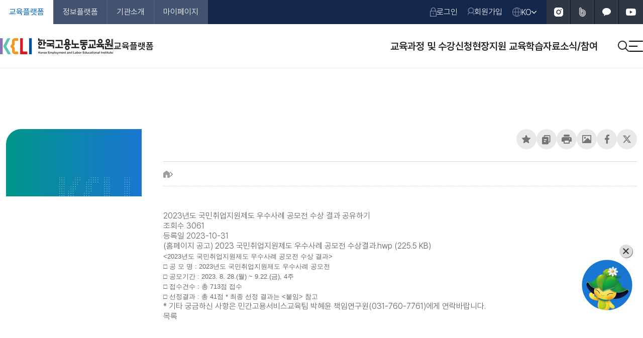

--- FILE ---
content_type: text/html; charset=UTF-8
request_url: https://www.keli.kr/cmmn/cmmnNtt/notice/selectDetailOpen.do?cmmnNttIdOpn=t5HuHlhA4fNiaKuwgFmOtCIS8bfQd5jY&_paramMenuNo=910411
body_size: 29123
content:
<!DOCTYPE html>
<html lang="ko">
<head>
<meta charset="utf-8">
<meta http-equiv="X-UA-Compatible" content="IE=edge" />
<meta name="viewport" content="width=device-width, initial-scale=1, maximum-scale=1, user-scalable=no">
<meta name="format-detection" content="telephone=no, address=no, email=no, date=no, url=no" />
<meta name="keywords" content="한국고용노동교육원">
<meta name="description" content="희망을 담은 고용, 미래를 여는 노동.">
<meta property="og:type" content="website">
<meta property="og:title" content="한국고용노동교육원">
<meta property="og:description" content="희망을 담은 고용, 미래를 여는 노동">
<meta property="og:url" content="https://www.keli.kr/">
<meta property="og:image" content="/static/common/images/www/common/logo.png"><title>
</title>
<link rel="shortcut icon"  href="/static/common/images/www/common/favicon.gif">


 <script src="/static/common/js/2025/jquery-3.7.1.min.js"></script>

  <script src="/static/common/js/2025/ui.js"></script>
 <script src="/static/common/js/2025/accordion.js"></script>
 <script src="/static/common/js/2025/lenis.min.js"></script>
 <script src="/static/common/js/2025/html2canvas.min.js"></script>
 <script src="/static/common/js/2025/swiper-bundle.min.js"></script>

<!-- jquery ui -->
<link rel="stylesheet" href="/static/lib/jquery-ui-1.13.1.custom/jquery-ui.min.css">
<script src="/static/lib/jquery-ui-1.13.1.custom/jquery-ui.min.js"></script>
<link rel="stylesheet" href="/static/common/css/2025/www/common.css?v=20260128182459" />
<link rel="stylesheet" href="/static/common/css/2025/www/sub.css?v=20260128182459" />
<!-- //jquery ui -->
<script src="/static/lib/slick.min.js"></script>
<script src="https://www.w3schools.com/lib/w3data.js"></script>

<script src="/static/js/common/jquery.imui.cmmt.min.js"></script>
<script src="/static/js/common/jquery.imui.request.i18n.bundle.ko.min.js"></script>
<script src="/static/js/common/jquery.imui.request.min.js"></script>
<script src="/inc/function.jsp"></script>




<script>

var GREQ = {
		req : {
			login : null,
			courseSearch : null
		},
		init: function(){
			this.req.login = imRequest();
			this.req.login.cfg.formId = "FormLoginParam";
			this.req.login.cfg.url    = "/cmmn/login.do";

			this.req.courseSearch = imRequest();
			this.req.courseSearch.cfg.formId = "FormSubSearch";
			this.req.courseSearch.cfg.url    = "/cmmn/crs/selectListSearch.do";
		},
		login : function(){
			GREQ.req.login.go();
		},
		loginClose : function(){
			UI.PopupClose('btn-pop', 'login-popup');
		},
		loginReturnUrl : function(returnUrl){
			$("#_paramReturnUrl").val(returnUrl);
		},
		loginShow : function(){
			UI.PopupOpen('login-popup');
		},
		loginChekShow : function(gourl,menuNo){
			if(gourl=='dir'){
				return;
			}


			var req = imRequest();
			req.cfg.formId = "FormMenuParam";

			var form =  document.getElementById(req.cfg.formId);
			form.elements["_paramMenuNo"].value= menuNo;

			

			if(gourl.substr(1, 4).toLowerCase()=='user'){
				GREQ.loginReturnUrl(gourl);
				UI.PopupOpen('login-popup');
			}else{

				req.cfg.url    = COMMT.contextPath + gourl;

				req.go();
			}

			

		},
		loginChek : function(gourl){
			console.log("loginChek");
			GREQ.loginReturnUrl(gourl);
			UI.PopupOpen('login-popup');
		},
		courseSearch : function(){
			GREQ.req.courseSearch.go();
		}
}

jQuery(document).ready(function(){
	IMGLBObject.parameters = jQuery("#FormMenuParam").serialize(); // 공통파라미터
	COMMT.contextPath = '';
	GREQ.init();

	$(document).on("submit", "form", function () {
		let form = $(this);

		 if (form.find("input[name='_paramMenuNo']").length === 0) {
			 form.append('<input type="hidden" name="_paramMenuNo" value="' + $("#FormMenuParam > input[name=_paramMenuNo]").val() + '"/>');
		 }
	});

	/**
	*로그인 팝업기능 개발서버용
	*/
	
});

			//-- SNS공유하기 --
			 function share_sns(_this) {
			 	var loc = '';
			 	var sns_type = $(_this).data('service');
			 	var title = $(_this).data('title');
			 	var loc = "";
			 	var img = $("meta[name='og:image']").attr('content');
			 	var href = window.location.href;
			 	if (sns_type == 'facebook') {
			 		loc = 'http://www.facebook.com/sharer/sharer.php?u='+href+'&t='+title;
			 	} else if (sns_type == 'twitter') {
			 		loc = 'http://twitter.com/home?status='+encodeURIComponent(title)+' '+href;
			 	} else if (sns_type == 'naverblog') {
			 		loc = 'http://share.naver.com/web/shareView.nhn?url=' + encodeURIComponent(href) + '&title=' + encodeURIComponent(title);
			 	} else {
			 		return;
			 	}
			 	window.open(loc,"winfile","width=500,height=720");
			 }
			 function move_sns(type) {
			 	$(this).data('service', type);
			 	$(this).data('title', document.title);

			 	share_sns(this);
			 }





	function fnPrint(){
		// var initBody = document.body.innerHTML;
		// window.onbeforeprint = function () {
		// 	document.body.innerHTML = document.getElementById("content_frame").innerHTML;
		// }
		// window.onafterprint = function () {
		// 	document.body.innerHTML = initBody;
		// }
		window.print();
	};


</script>
<body>
<div id="wrap">
  <div class="accessibility">
  	<a href="#content">본문 바로가기</a>
  </div>

<header id="header">
<div class="top">
  <div class="inner">
    <div class="site-tab">
      <ul role="tablist">
      <li role="presentation"><a href="/cmmn/index.do" role="tab" aria-selected="true">교육플랫폼</a></li>
      <li role="presentation"><a href="/info/pltfm/index.do" role="tab" aria-selected="false">정보플랫폼</a></li>
      	<li role="presentation"><a href="/home/ko/index.do" role="tab" aria-selected="false">기관소개</a></li>
        <li role="presentation"><a href="/user/crsAplcnt/myDashBoard.do" role="tab" aria-selected="false">마이페이지</a></li>
      </ul>
    </div>
    <div class="util-menu">
			<ul>
		<li>
					<a href="/cmmn/login.do" class="util-link">
			            <i class="ico-login" aria-hidden="true"></i>
			            로그인
			          </a>
				</li>
				<li>
			          <a href="/cmmn/ussMngr/registStart.do" class="util-link">
			            <i class="ico-join" aria-hidden="true"></i>
			            회원가입
			          </a>
			      </li>
		<li>
	         <div class="drop-box drop-lang">
	           <button type="button" class="util-link" aria-expanded="false">
	             <i class="ico-lang" aria-hidden="true"></i>
	             KO
	             <i class="ico-drop-arrow" aria-hidden="true"></i>
	           </button>
	           <div class="drop-list" inert aria-hidden="true">
	             <ul>
	               <li><a href="/home/ko/index.do">KO</a></li>
	               <li><a href="/home/en/index.do">ENG</a></li>
	             </ul>
	           </div>
	         </div>
	       </li>
        <li class="btn-sns">
          <a href="https://www.instagram.com/keli1005_/" target="_blank" class="ico-instagram" title="새창으로 열림"><span class="blind">인스타그램</span></a>
          <a href="https://blog.naver.com/keli1005" target="_blank" class="ico-band" title="새창으로 열림"><span class="blind">네이버 블로그</span></a>
          <a href="https://pf.kakao.com/_xduqKK" target="_blank" class="ico-kakao" title="새창으로 열림"><span class="blind">카카오스토리</span></a>
          <a href="https://youtube.com/channel/UCvK7TabK73pdV8ZJFnCAsSA?si=wnr0osAcgcJeU5TV" target="_blank" class="ico-youtube" title="새창으로 열림"><span class="blind">유튜브</span></a>
        </li>
      </ul>
    </div>
  </div>
</div>
<div class="btm">
  <div class="inner">
    <h1 class="logo">
      <a href="/cmmn/index.do">
        <span class="site-logo"><i class="blind">KELI 한국노동교육원</i></span>
        <i aria-hidden="true"></i>
        <span class="site-name">교육플랫폼</span>
      </a>
    </h1>
<div class="r-box">
      <!-- PC GNB -->

<nav class="pc-gnb">
    <ul class="gnb">
	 <li>
										<a href="#" data-lev="2"
										 id="pc-gnb-216"
										   >
											교육과정 및 수강신청</a>
										<div class="dep-menu dep1">
											<h2 class="menu-tit">교육과정 및 수강신청</h2>
											<ul class="menu-list"><li>
														<a href="#" onclick="javascript:GREQ.loginChekShow('/cmmn/crs/selectListSearch.do','910101');return false;" >
															교육과정 검색</a>
													</li>
												<li>
														<a href="#" onclick="javascript:GREQ.loginChekShow('/cmmn/crs/schedule/selectList.do','910102');return false;" >
															연간 교육일정	</a>
													</li>
												</ul></div>
										</li>
								<li>
										<a href="#" data-lev="2"
										 id="pc-gnb-217"
										   >
											현장지원 교육</a>
										<div class="dep-menu dep2">
											<h2 class="menu-tit">현장지원 교육</h2>
											<ul class="menu-list"><li>
														<a href="#" onclick="javascript:GREQ.loginChekShow('/user/wokasiAply/B/regist.do','910107');return false;" >
															청소년(학교)/청년(대학)</a>
													</li>
												<li>
														<a href="#" onclick="javascript:GREQ.loginChekShow('/user/wokasiAply/C/regist.do','910100');return false;" >
															기관/기업</a>
													</li>
												</ul></div>
										</li>
								<li>
										<a href="#" data-lev="2"
										 id="pc-gnb-218"
										   >
											학습자료</a>
										<div class="dep-menu dep3">
											<h2 class="menu-tit">학습자료</h2>
											<ul class="menu-list"><li>
														<a href="#" onclick="javascript:GREQ.loginChekShow('/info/cmmn/proj/227/untydata/edu/list.do','227');return false;" >
															고용노동배움터</a>
													</li>
												<li>
														<a href="#" onclick="javascript:GREQ.loginChekShow('/info/cmmn/proj/233/untydata/edu/list.do','233');return false;" >
															교육교재</a>
													</li>
												<li>
														<a href="#" onclick="javascript:GREQ.loginChekShow('/info/cmmn/proj/235/untydata/edu/list.do','235');return false;" >
															연구보고서</a>
													</li>
												<li>
														<a href="#" onclick="javascript:GREQ.loginChekShow('/info/cmmn/proj/236/untydata/edu/list.do','236');return false;" >
															교육프로그램</a>
													</li>
												<li>
														<a href="#" onclick="javascript:GREQ.loginChekShow('/info/cmmn/proj/237/untydata/edu/list.do','237');return false;" >
															고용노동교육브리프</a>
													</li>
												<li>
														<a href="#" onclick="javascript:GREQ.loginChekShow('/home/cmmn/conts/297/web.do','297');return false;" >
															청소년노동교육콘텐츠</a>
													</li>
												<li>
														<a href="#" onclick="javascript:GREQ.loginChekShow('/user/tchrAplyInfo/tchrPoolSelectList.do','910209');return false;" >
															강사풀</a>
													</li>
												</ul></div>
										</li>
								<li>
										<a href="#" data-lev="2"
										 id="pc-gnb-219"
										   >
											소식/참여</a>
										<div class="dep-menu dep4">
											<h2 class="menu-tit">소식/참여</h2>
											<ul class="menu-list"><li>
														<a href="#" onclick="javascript:GREQ.loginChekShow('/home/cmmn/bbs/228/list.do','1100');return false;" >
															공지사항</a>
													</li>
												<li>
														<a href="#" onclick="javascript:GREQ.loginChekShow('/home/cmmn/bbs/239/list.do','1101');return false;" >
															자주하는질문</a>
													</li>
												<li>
														<a href="#" onclick="javascript:GREQ.loginChekShow('/home/cmmn/proj/240/voc/gud.do','240');return false;" >
															고객의 소리</a>
													</li>
												<li>
														<a href="#" onclick="javascript:GREQ.loginChekShow('/user/egov/commu/selectList.do','910301');return false;" >
															커뮤니티</a>
													</li>
												</ul></div>
										</li>
								</ul>
</nav>
<nav class="mobile-all-memu">
				        <div class="mn-top">
				          <h2>전체메뉴</h2>
				          <div class="r">
				            <a href="/home/en/index.do" class="util-link" target="_blank" aria-label="영문 페이지 [새창으로 열림]">
				              <i class="ico-lang"></i>
				              ENG
				            </a>
				            <button type="button" class="mo-allmenu-close"><span class="blind">전체 메뉴 닫기</span></button>
				          </div>
				        </div>
				        <ul class="all-menu">
				        	<li>
										<a href="#" id="mo-gnb-216"
										   >
											교육과정 및 수강신청</a>
										<div class="mo-dep-menu  ">
											<ul class="mo-menu-list accordion-mo"><li>
														<a hhref="#" onclick="javascript:GREQ.loginChekShow('/cmmn/crs/selectListSearch.do','910101');return false;"
															>
															교육과정 검색</a>
														</li>
												<li>
														<a hhref="#" onclick="javascript:GREQ.loginChekShow('/cmmn/crs/schedule/selectList.do','910102');return false;"
															>
															연간 교육일정	</a>
														</li>
												</ul></div>
										</li>
								<li>
										<a href="#" id="mo-gnb-217"
										   >
											현장지원 교육</a>
										<div class="mo-dep-menu  ">
											<ul class="mo-menu-list accordion-mo"><li>
														<a hhref="#" onclick="javascript:GREQ.loginChekShow('/user/wokasiAply/B/regist.do','910107');return false;"
															>
															청소년(학교)/청년(대학)</a>
														</li>
												<li>
														<a hhref="#" onclick="javascript:GREQ.loginChekShow('/user/wokasiAply/C/regist.do','910100');return false;"
															>
															기관/기업</a>
														</li>
												</ul></div>
										</li>
								<li>
										<a href="#" id="mo-gnb-218"
										   >
											학습자료</a>
										<div class="mo-dep-menu  ">
											<ul class="mo-menu-list accordion-mo"><li>
														<a hhref="#" onclick="javascript:GREQ.loginChekShow('/info/cmmn/proj/227/untydata/edu/list.do','227');return false;"
															>
															고용노동배움터</a>
														</li>
												<li>
														<a hhref="#" onclick="javascript:GREQ.loginChekShow('/info/cmmn/proj/233/untydata/edu/list.do','233');return false;"
															>
															교육교재</a>
														</li>
												<li>
														<a hhref="#" onclick="javascript:GREQ.loginChekShow('/info/cmmn/proj/235/untydata/edu/list.do','235');return false;"
															>
															연구보고서</a>
														</li>
												<li>
														<a hhref="#" onclick="javascript:GREQ.loginChekShow('/info/cmmn/proj/236/untydata/edu/list.do','236');return false;"
															>
															교육프로그램</a>
														</li>
												<li>
														<a hhref="#" onclick="javascript:GREQ.loginChekShow('/info/cmmn/proj/237/untydata/edu/list.do','237');return false;"
															>
															고용노동교육브리프</a>
														</li>
												<li>
														<a hhref="#" onclick="javascript:GREQ.loginChekShow('/home/cmmn/conts/297/web.do','297');return false;"
															>
															청소년노동교육콘텐츠</a>
														</li>
												<li>
														<a hhref="#" onclick="javascript:GREQ.loginChekShow('/user/tchrAplyInfo/tchrPoolSelectList.do','910209');return false;"
															>
															강사풀</a>
														</li>
												</ul></div>
										</li>
								<li>
										<a href="#" id="mo-gnb-219"
										   >
											소식/참여</a>
										<div class="mo-dep-menu  ">
											<ul class="mo-menu-list accordion-mo"><li>
														<a hhref="#" onclick="javascript:GREQ.loginChekShow('/home/cmmn/bbs/228/list.do','1100');return false;"
															>
															공지사항</a>
														</li>
												<li>
														<a hhref="#" onclick="javascript:GREQ.loginChekShow('/home/cmmn/bbs/239/list.do','1101');return false;"
															>
															자주하는질문</a>
														</li>
												<li>
														<a hhref="#" onclick="javascript:GREQ.loginChekShow('/home/cmmn/proj/240/voc/gud.do','240');return false;"
															>
															고객의 소리</a>
														</li>
												<li>
														<a hhref="#" onclick="javascript:GREQ.loginChekShow('/user/egov/commu/selectList.do','910301');return false;"
															>
															커뮤니티</a>
														</li>
												</ul></div>
										</li>
								</ul>
				      </nav>
				   <!-- // Mobile GNB -->
				      <ul class="btn-srh-menu">
				       <li class="m-content">
					          <a href="/cmmn/login.do" class="btn-login"><span class="blind">로그인</span></a>
					        </li>
					        <li>
					          <a href="/home/ko/search/total.do" class="btn-srh"><span class="blind">검색</span></a>
					        </li>
				        <li>
				          <button type="button" class="btn-all-menu" aria-expanded="false" aria-label="전체 메뉴 열기">
				            <span aria-hidden="ture" class="bar1"></span>
				            <span aria-hidden="ture" class="bar2"></span>
				            <span aria-hidden="ture" class="bar3"></span>
				            <span aria-hidden="ture" class="bar4"></span>
				            <span aria-hidden="ture" class="bar5"></span>
				          </button>
				        </li>
				      </ul></div>
  </div>
</div>
<div aria-hidden="true" class="gnb-layer"></div>
</header>

<!-- container -->
<main id="container">
        <div class="inner">
        <div class="lnb">
          		<h2></h2>

				<ul class="lnb-list">
   				 </ul>
			    </div>
				<article id="content">


			        <div class="cont-top">
		              <div class="tit-sns">
						 <h2></h2>
		                <div class="sns-wrap">
		                	<button type="button" aria-expanded="false" class="btn-share">
							  <span class="blind">SNS 메뉴 보기</span>
							</button>
							<ul class="btn-sns-fn">
							  <li>
							    <a href="#n" role="button">
							      <i aria-hidden="true" class="ico-favorite"></i>
							      <span class="blind">페이지 스크랩</span>
							    </a>
							  </li>
							  <li>
							    <a href="#n" role="button" id="btn-url-copy">
							      <i aria-hidden="true" class="ico-url"></i>
							      <span class="blind">URL 복사</span>
							    </a>
							  </li>
							  <li class="pc-content">
							    <a href="#n" role="button" id="btn-print">
							      <i aria-hidden="true" class="ico-print"></i>
							      <span class="blind">페이지 인쇄</span>
							    </a>
							  </li>
							  <li class="pc-content">
							    <a href="#n" role="button" id="btn-capture">
							      <i aria-hidden="true" class="ico-capture"></i>
							      <span class="blind">페이지 캡처</span>
							    </a>
							  </li>
								<li>
					    			<button type="button" title="새창으로 열림" onclick="move_sns('facebook')">
								      <i aria-hidden="true" class="ico-facebook"></i>
								      <span class="blind">페이스북 SNS 공유</span>
								    </button>
								  </li>
								  <li>
								    <button type="button" title="새창으로 열림" onclick="move_sns('twitter')">
								      <i aria-hidden="true" class="ico-x"></i>
								      <span class="blind">X SNS 공유</span>
								   	</button>
								  </li>
							</ul>

		                </div>
		              </div>

				<div class="breadcrumb">
                <span class="ico-home"><i class="blind">홈</i></span>
							<span class="ico-loc-arr"><i class="blind">&lt;</i></span>
								    <span><a href=""></a></span>
							</div>
            </div>
		<div class="cont-body">
			<script type="text/javascript" >
var REQ = {
	req : {
		list : null,
	},
	init : function(){
		this.req.list = imRequest();
		this.req.list.cfg.formId = "FormPageDetail";
		this.req.list.cfg.url    = "/cmmn/cmmnNtt/notice/selectList.do";
	},
	list :  function(){
		var form =  document.getElementById(this.req.list.cfg.formId);
		form.elements["bbsId"].value= 'BBSMSTR_000000000001';
		this.req.list.go();
	},
	cmntlist :  function(){
		var req = imRequest("ajax");
		req.cfg.formId = "FormMain";
		req.cfg.type        = "html";
		req.cfg.asynchronous = true;
		req.cfg.containerId = "ajax_container";
		req.cfg.url    = "/cmmn/cmmnCmnt/selectListAjax.do";
		req.cfg.fn.complete = function(act, data) {
        };
        req.go();
	},
	copyUrl :  function(){
		COMMT.copyURL("/cmmn/cmmnNtt/notice/selectDetailOpen.do?cmmnNttIdOpn=t5HuHlhA4fNiaKuwgFmOtCIS8bfQd5jY&_paramMenuNo=910411");
	}
	
}

$(document).ready(function(){
	REQ.init();
	
});
</script>


 <form name="FormPageDetail" id="FormPageDetail"  method="post" onsubmit="return false;"><input type="hidden" name="currentPageNo"  value="0" /><input type="hidden" name="recordCountPerPage"      value="0" /><input type="hidden" name="pageSize"      value="0" /><input type="hidden" name="sercharAll"      value="0" /><input type="hidden" name="orderbyKey"      value="0" /><input type="hidden" name="cmmnNttId"     />
	<input type="hidden" name="bbsId"         />
	<input type="hidden" name="replyYn"       />
	
	<input type="hidden" name="scSuffixCode" value="" />
</form><!-- 공지사항 -->
<!-- 사전정보공표 -->
<!-- 정보공개 -->
<!-- ebook -->
<!-- 자료실 -->
<!-- FAQ -->
<form name="FormMain" id="FormMain" method="post" onsubmit="return false;">
	<input type="hidden" name="scNttId" value="CMMNTT00000000000662"/>
	<input type="hidden" name="scBbsDvsn" value="IM_CMMN_NTT"/>
</form>
<div class="tbl_detail">
	<div class="top">
		<p class="sub">
			<span>2023년도 국민취업지원제도 우수사례 공모전 수상 결과</span>
			<a href="#" onclick="REQ.copyUrl();" class="b_share" title="공유하기">공유하기</a>
		</p>
		<ul class="info">
			<li>
				<span class="lab">조회수</span>
				<span class="val">3061</span>
			</li>
			<li>
				<span class="lab">등록일</span>
				<span class="val">2023-10-31</span>
			</li>
		</ul>
	</div>
	<div class="add_file">
		<a href="javascript:COMMT.fn_egov_downFileEnc('f!f2rm0WgoBiaKuwgFmOtN7DoAJmyZER')"
				class="add_hwp" title="(홈페이지 공고) 2023 국민취업지원제도 우수사례 공모전 수상결과.hwp">
				(홈페이지 공고) 2023 국민취업지원제도 우수사례 공모전 수상결과.hwp&nbsp;(225.5 KB)
			</a>
		</div>
	<div class="cont">
		<p style="margin-left:0px; margin-right:0px"><span style="font-size:13px"><span style="color:#666666"><span style="font-family:Noto Sans KR,sans-serif"><span style="background-color:#ffffff"><strong><2023년도 국민취업지원제도 우수사례 공모전 수상 결과></strong> </span></span></span></span></p>

<p style="margin-left:0px; margin-right:0px"> </p>

<p style="margin-left:0px; margin-right:0px"><span style="font-size:13px"><span style="color:#666666"><span style="font-family:Noto Sans KR,sans-serif"><span style="background-color:#ffffff">□ 공 모 명 : 2023년도 국민취업지원제도 우수사례 공모전 </span></span></span></span></p>

<p style="margin-left:0px; margin-right:0px"><span style="font-size:13px"><span style="color:#666666"><span style="font-family:Noto Sans KR,sans-serif"><span style="background-color:#ffffff">□ 공모기간 : 2023. 8. 28.(월) ~ 9.22.(금), 4주</span></span></span></span></p>

<p style="margin-left:0px; margin-right:0px"><span style="font-size:13px"><span style="color:#666666"><span style="font-family:Noto Sans KR,sans-serif"><span style="background-color:#ffffff">□ 접수건수 : 총 713점 접수</span></span></span></span></p>

<p><span style="font-size:13px"><span style="color:#666666"><span style="font-family:Noto Sans KR,sans-serif"><span style="background-color:#ffffff">□ 선정결과 : 총 41점 * 최종 선정 결과는 <붙임> 참고</span></span></span></span></p>

<p style="margin-left:0px; margin-right:0px"> </p>

<div style="margin-left:0px; margin-right:0px">* 기타 궁금하신 사항은 민간고용서비스교육팀 박혜윤 책임연구원(031-760-7761)에게 연락바랍니다.</div></div>
</div>
<div class="b_box">
	<a href="#" onclick="REQ.list();return false;" class="c_btn mid">목록</a>
</div>
<div id="ajax_container" class="comment">
</div></div>

<div class="layer-popup-wrap" id="login-popup">
                <div class="layer-popup size-m" aria-modal="true" role="dialog">
                  <div class="pop-tit" tabindex="0"><h3>로그인 필요</h3></div>
                  <div class="popup-cont">
                    <div class="line-txt-box">
                      <i class="ico-pop ico-pop-complete" aria-hidden="true"></i>
                      <p><strong class="res-txt">로그인이 필요한 기능입니다.</strong></p>
                      <p class="mt-5">로그인 페이지로 이동하겠습니까?</p>
                    </div>
                    <div class="btm-btn-box">
                      <div class="c">
                        <a href="#n" onclick="GREQ.login()"  class="btn large bg-blue1 col-white fwsb fs-16">확인</a>
                        <a href="#n"onclick="UI.PopupClose('btn-pop', 'login-popup')" class="btn large bg-gray3 col-white fwsb fs-16">취소</a>
                      </div>
                    </div>
                  </div>
                  <button type="button" class="btn-pop-close" onclick="UI.PopupClose('btn-pop', 'login-popup')"><span class="blind">팝업 닫기</span></button>
                </div>
              </div>
</article>
          </div>
      </main>
<!-- footer -->
	<div id="footer">
		<script type="text/javaScript" language="javascript">

	doOpenSite = function(linkCd){
		var gourl = $("#__linkCd_"+linkCd).val();
		var linkName = $("#__linkName_"+linkCd).val();
	//	alert(gourl);
		window.open(gourl,'_blank');

		var req = imRequest("ajax",{formId: "FormLinkParam"});
		req.cfg.type   = "json";
		req.cfg.url    =  "/cmmn/linkcode/insert.do";
		req.cfg.fn.complete = function(act, data) {}

		var form =  document.getElementById(req.cfg.formId);
		form.elements["linkCd"].value= linkCd;
		form.elements["linkName"].value= linkName;
		req.go();
	}

</script>
<div class="inner">
	<div class="chatbot">
    <a href="javascript:void(0);"  onclick="_FUNC.openChatbot()" title="새창으로 열림">
    
      <i aria-hidden="true"></i>
      <span class="blind">챗봇 상담</span>
    </a>
    <button type="button" aria-label="챗봇 닫기" onclick="document.querySelector('.chatbot').style.display = 'none'"><i aria-hidden="true"></i></button>
  </div>
  <ul class="foo-util-menu">
  	<li class="em"><a href="/home/cmmn/bbs/250/conts.do" class="fir">개인정보 처리방침</a></li>
			<li><a href="/home/cmmn/conts/270/web.do">영상정보처리기기 운영·관리방침</a></li>
			<li><a href="/home/cmmn/conts/271/web.do">이용약관</a></li>
			<li><a href="/home/cmmn/conts/272/web.do">관련사이트 한 눈에 보기</a></li>
			</ul>
	<div class="address">
    <h2 class="footer-logo"><i class="blind">한국고용노동교육원</i></h2>
    <address>Address : 12774) 경기도 광주시 봉골길 229 (문형동) 사업자등록번호 720-82-00342 | TEL 031-760-7700</address>
    <small>COPYRIGHT 2022 Korea Employment and Labor Educational Institute. All Rights Reserved.</small>
  </div>
</div>
<form name="FormLinkParam" id="FormLinkParam" method="post" onsubmit="return false;">
<input type="hidden" name="linkCd"/>
<input type="hidden" name="linkName"/>
</form>
<!-- LOGGER(TM) TRACKING SCRIPT V.40 FOR logger.co.kr / 17877 : COMBINE TYPE / DO NOT ALTER THIS SCRIPT. -->
<script type="text/javascript">var _TRK_LID = "17877";var _L_TD = "ssl.logger.co.kr";var _TRK_CDMN = "";</script>
<script type="text/javascript">var _CDN_DOMAIN = location.protocol == "https:" ? "https://fs.bizspring.net" : "http://fs.bizspring.net";
(function (b, s) { var f = b.getElementsByTagName(s)[0], j = b.createElement(s); j.async = true; j.src = "//fs.bizspring.net/fs4/bstrk.1.js"; f.parentNode.insertBefore(j, f); })(document, "script");
</script>
<noscript><img alt="Logger Script" width="1" height="1" src="http://ssl.logger.co.kr/tracker.1.tsp?u=17877&amp;js=N"/></noscript>
<!-- END OF LOGGER TRACKING SCRIPT -->
</div>

</div>
<div style="display: none;">
<form name="FormMenuParam" id="FormMenuParam" method="post" onsubmit="return false;">
<input type="hidden" name="_paramMenuNo" value="910411"/>
<input type="hidden" name="_paramMenuName" />
</form>
<form name="FormLoginParam" id="FormLoginParam" method="post" onsubmit="return false;">
<input type="hidden" name="_paramReturnUrl" id="_paramReturnUrl" />
</form>
</div>


</body>
</html>





--- FILE ---
content_type: text/html; charset=UTF-8
request_url: https://www.keli.kr/inc/function.jsp
body_size: 6886
content:


var _FUNC = {
	req : {
		downloadTimer : null
	},
	setKeywordPlaceHolder : function(v,keywordId){
		$("#"+keywordId).val("");
		if(v=='mbtlnum'){
			$("#"+keywordId).prop("placeholder",'010-0000-0000 형태로 검색해 주세요.');
		}else if(v=='scMoblphonNo'){
			$("#"+keywordId).prop("placeholder",'010-0000-0000 형태로 검색해 주세요.');
		}else if(v=='telno'){
			$("#"+keywordId).prop("placeholder",'010-0000-0000 형태로 검색해 주세요.');
		}else if(v=='mblTelno'){
			$("#"+keywordId).prop("placeholder",'010-0000-0000 형태로 검색해 주세요.');
		}else{
			$("#"+keywordId).prop("placeholder",'검색어를 입력하세요.');
		}
	},
	setDateTime : function(){
	    $("[data-role='datepicker']" ).datepicker({
			showOn:"both",
			buttonText: '',
			dateFormat: 'yy-mm-dd',
			changeYear: true,
			changeMonth: true,
			showMonthAfterYear: true,
			yearRange: "2015:2027",
			prevText: '이전 달',
	        nextText: '다음 달',
	        monthNames: ['1월', '2월', '3월', '4월', '5월', '6월', '7월', '8월', '9월', '10월', '11월', '12월'],
	        monthNamesShort: ['1월', '2월', '3월', '4월', '5월', '6월', '7월', '8월', '9월', '10월', '11월', '12월'],
	        dayNames: ['일', '월', '화', '수', '목', '금', '토'],
	        dayNamesShort: ['일', '월', '화', '수', '목', '금', '토'],
	        dayNamesMin: ['일', '월', '화', '수', '목', '금', '토'],
            yearSuffix: '년'
		});
	},
	setDateTimeBirth : function(){
	    $("[data-role='datepickerBirth']" ).datepicker({
			showOn:"both",
			buttonText: '',
			dateFormat: 'yymmdd',
			changeYear: true,
			changeMonth: true,
			showMonthAfterYear: true,
			yearRange: "1930:2019",
			prevText: '이전 달',
	        nextText: '다음 달',
	        monthNames: ['1월', '2월', '3월', '4월', '5월', '6월', '7월', '8월', '9월', '10월', '11월', '12월'],
	        monthNamesShort: ['1월', '2월', '3월', '4월', '5월', '6월', '7월', '8월', '9월', '10월', '11월', '12월'],
	        dayNames: ['일', '월', '화', '수', '목', '금', '토'],
	        dayNamesShort: ['일', '월', '화', '수', '목', '금', '토'],
	        dayNamesMin: ['일', '월', '화', '수', '목', '금', '토'],
            yearSuffix: '년'
		});
	},
	setDateTimeCrer : function(){
	    $("[data-role='datepicker']" ).datepicker({
			showOn:"both",
			buttonText: '',
			dateFormat: 'yy-mm-dd',
			changeYear: true,
			changeMonth: true,
			showMonthAfterYear: true,
			yearRange: "1960:2027",
			prevText: '이전 달',
	        nextText: '다음 달',
	        monthNames: ['1월', '2월', '3월', '4월', '5월', '6월', '7월', '8월', '9월', '10월', '11월', '12월'],
	        monthNamesShort: ['1월', '2월', '3월', '4월', '5월', '6월', '7월', '8월', '9월', '10월', '11월', '12월'],
	        dayNames: ['일', '월', '화', '수', '목', '금', '토'],
	        dayNamesShort: ['일', '월', '화', '수', '목', '금', '토'],
	        dayNamesMin: ['일', '월', '화', '수', '목', '금', '토'],
            yearSuffix: '년'
		});
	},
	setTimer : function(clsNm,selTime,mimT,maxT,intval){
    	  if (typeof mimT === "undefined" || typeof mimT === "undefined") {
            mimT='0:00';
         }
	     if (typeof maxT === "undefined" || typeof maxT === "undefined") {
            maxT='11:59pm';
         }
         if (typeof intval === "undefined" || typeof intval === "undefined") {
            intval=30;
         }
        
	     $('.'+clsNm).timepicker({
	        timeFormat: 'HH:mm ',
	        interval: intval,
	        minTime: mimT,
	        maxTime: maxT,
	        defaultTime: selTime,
	        startTime: '0:00',
	        dynamic: false,
	        dropdown: true,
	        scrollbar: true
	    });
	},
	loadingStart : function(){
		//화면의 높이와 너비를 구합니다.
	    var maskHeight = $(document).height();
	    var maskWidth  = window.document.body.clientWidth;
	     
	    //화면에 출력할 마스크를 설정해줍니다.
	    var mask       = "<div id='_mask' style='position:absolute; z-index:9000; background-color:#000000; display:none; left:0; top:0;'></div>";
	    var loadingImg = '';
	      
	    loadingImg += "<div id='_loadingImg'>";
	    loadingImg += " <img src='/static/images/common/loadingbar_img.gif' style='position: relative; display: block; margin: 0px auto;'/>";
	    loadingImg += "</div>";  
	  
	    //화면에 레이어 추가
	    $('#content_body')
	        .append(mask)
	        .append(loadingImg)
	        
	    //마스크의 높이와 너비를 화면 것으로 만들어 전체 화면을 채웁니다.
	    $('#_mask').css({
	            'width' : maskWidth
	            , 'height': maskHeight
	            , 'opacity' : '0.3'
	    }); 
	  
	    //마스크 표시
	    $('#_mask').show();   
	  
	    //로딩중 이미지 표시
	    $('#_loadingImg').show();
	},
	loadingEnd : function(){
		$('#_mask, #_loadingImg').empty();
		$('#_mask, #_loadingImg').remove();
	},
	getCookie : function(name) {
		var parts = document.cookie.split(name + "=");
		if (parts.length == 2) return parts.pop().split(";").shift();
	},
	excelLoading : function(name) {
	    _FUNC.loadingStart();
	    _FUNC.req.downloadTimer = setInterval(function() {
	    	console.log(name);
	        var token = _FUNC.getCookie(name);
	        console.log(token);
	        if(token == "true") {
	            _FUNC.excelLoadingEnd();
	        }
	    }, 1000 );
	},
	excelLoadingEnd : function() {
	    _FUNC.loadingEnd();
	    clearInterval(_FUNC.req.downloadTimer);
	},
	openChatbot : function() {
	    window.open('https://chat.keli.kr/chatbot.do', 'chatbot', 'top=100, left=400, width=400, height=600, status=no, menubar=no, toolbar=no, resizable=no');
	},
	loadingStartEgov : function(){
		//화면의 높이와 너비를 구합니다.
	    var maskHeight = $(document).height();
	    var maskWidth  = window.document.body.clientWidth;
	     
	    //화면에 출력할 마스크를 설정해줍니다.
	    var mask       = "<div id='_mask' style='position:absolute; z-index:9000; background-color:#000000; display:none; left:0; top:0;'></div>";
	    var loadingImg = '';
	      
	    loadingImg += "<div id='_loadingImg'>";
	    loadingImg += " <img src='/static/images/common/loadingbar_img.gif' style='position: relative; display: block; margin: 0px auto;'/>";
	    loadingImg += "</div>";  
	  
	    //화면에 레이어 추가
	    $('body')
	        .append(mask)
	        .append(loadingImg)
	        
	    //마스크의 높이와 너비를 화면 것으로 만들어 전체 화면을 채웁니다.
	    $('#_mask').css({
	            'width' : maskWidth
	            , 'height': maskHeight
	            , 'opacity' : '0.3'
	    }); 
	  
	    //마스크 표시
	    $('#_mask').show();   
	  
	    //로딩중 이미지 표시
	    $('#_loadingImg').show();
	}
	
}


--- FILE ---
content_type: text/html; charset=UTF-8
request_url: https://gu.bizspring.net/p.php?guuid=46b81f86bbd571a15e5a41069277a568&domain=www.keli.kr&callback=bizSpring_callback_31075
body_size: 221
content:
bizSpring_callback_31075("EALfbjU8nYCUanSqbUBZfs8PQkGG2jBHTmX5GRd3")

--- FILE ---
content_type: text/css
request_url: https://www.keli.kr/static/common/css/2025/www/common.css?v=20260128182459
body_size: 114363
content:
@charset "UTF-8";
/* Font */
@font-face {
  font-family: pretendard;
  src: local("※"), url(../../../font/Pretendard-Light.subset.woff2) format("woff2");
  font-weight: 300;
}
@font-face {
  font-family: pretendard;
  src: local("※"), url(../../../font/Pretendard-Regular.subset.woff2) format("woff2");
  font-weight: 400;
}
@font-face {
  font-family: pretendard;
  src: local("※"), url(../../../font/Pretendard-Medium.subset.woff2) format("woff2");
  font-weight: 500;
}
@font-face {
  font-family: pretendard;
  src: local("※"), url(../../../font/Pretendard-SemiBold.subset.woff2) format("woff2");
  font-weight: 600;
}
@font-face {
  font-family: pretendard;
  src: local("※"), url(../../../font/Pretendard-Bold.subset.woff2) format("woff2");
  font-weight: 700;
}
@font-face {
  font-family: pretendard;
  src: local("※"), url(../../../font/Pretendard-ExtraBold.subset.woff2) format("woff2");
  font-weight: 800;
}
/* Reset */
a,
address,
area,
article,
aside,
audio,
b,
body,
br,
button,
canvas,
caption,
cite,
code,
col,
colgroup,
dd,
del,
div,
dl,
dt,
em,
embed,
fieldset,
figcaption,
figure,
footer,
form,
frame,
frameset,
h1,
h2,
h3,
h4,
h5,
h6,
head,
header,
hr,
html,
i,
iframe,
img,
ins,
input,
label,
legend,
li,
link,
map,
meta,
nav,
object,
ol,
p,
pre,
q,
rp,
rt,
ruby,
s,
script,
section,
select,
source,
span,
strong,
style,
sub,
summary,
sup,
table,
tbody,
td,
textarea,
tfoot,
th,
thead,
time,
title,
tr,
u,
ul,
video {
  margin: 0;
  padding: 0;
  font-family: inherit;
  font-size: inherit;
  font-weight: inherit;
  color: inherit;
  box-sizing: border-box;
}

html {
  -webkit-text-size-adjust: none;
  font-size: 62.5%;
}

body {
  line-height: 1.3;
  font-family: "pretendard", Pretendard, -apple-system, BlinkMacSystemFont, system-ui, Roboto, "Helvetica Neue", "Segoe UI", "Apple SD Gothic Neo", "Noto Sans KR", "Malgun Gothic", "Apple Color Emoji", "Segoe UI Emoji", "Segoe UI Symbol", sans-serif;
  font-weight: 300;
  font-size: 1.6rem;
  word-break: keep-all;
  color: #616161;
}

h1,
h2,
h3,
h4,
h5,
h6 {
  line-height: normal;
  font-weight: normal;
}

ul,
ol,
li {
  list-style: none;
}

a {
  text-decoration: none;
}

a:hover,
a:active,
a:visited {
  text-decoration: none;
}

a:focus-visible,
button:focus-visible,
.pop-tit:focus-visible {
  outline: 0.2rem dotted #d71920;
  outline-offset: -0.1rem;
}

img {
  border: 0;
  vertical-align: top;
  max-width: 100%;
}

i {
  font-style: normal;
}

button {
  border: 0;
  background-color: transparent;
  vertical-align: middle;
  font-weight: 300;
  cursor: pointer;
}

textarea {
  border: 0.1rem solid #d7d7d7;
  width: 100%;
  padding: 1rem;
  font-weight: 300;
  resize: none;
}

em,
address {
  font-style: normal;
}

table {
  width: 100%;
  table-layout: fixed;
  border-collapse: collapse;
}

caption {
  width: 0;
  height: 0;
  margin: 0;
  padding: 0;
  overflow: hidden;
  border: 0;
  text-indent: -999em;
}

input[type=text],
input[type=password],
input[type=date],
input[type=tel],
input[type=email] {
  border-radius: 0;
  box-sizing: border-box;
  -webkit-appearance: none;
}

select,
textarea {
  max-width: 100%;
  box-sizing: border-box;
  -moz-appearance: none;
       appearance: none;
  -webkit-appearance: none;
}

input[type=checkbox],
input[type=radio] {
  width: 2rem;
  height: 2rem;
  accent-color: #00796b;
}

::-moz-placeholder {
  font-size: 1.6rem;
  font-weight: 300;
  color: #616161;
}

::placeholder {
  font-size: 1.6rem;
  font-weight: 300;
  color: #616161;
}

.blind {
  position: absolute;
  width: 1px;
  height: 1px;
  padding: 0;
  margin: -1px;
  overflow: hidden;
  clip: rect(0, 0, 0, 0);
  white-space: nowrap;
  border: 0;
}

.m-content {
  display: block !important;
}
@media all and (min-width: 1024px), print {
  .m-content {
    display: none !important;
  }
}

.pc-content {
  display: none !important;
}
@media all and (min-width: 1024px), print {
  .pc-content {
    display: block !important;
  }
}

.fwl {
  font-weight: 300 !important;
}

.fwr {
  font-weight: 400 !important;
}

.fwm {
  font-weight: 500 !important;
}

.fwsb {
  font-weight: 600 !important;
}

.fwb {
  font-weight: 700 !important;
}

.txt-c {
  text-align: center !important;
}

.txt-r {
  text-align: right !important;
}

.txt-l {
  text-align: left !important;
}

.btn-l {
  justify-content: flex-start;
}

.btn-c {
  justify-content: center;
}

.btn-r {
  justify-content: right;
}

.btm-btn-box {
  display: flex;
  margin-top: 2rem;
  gap: 0 1.2rem;
}
.btm-btn-box .l,
.btm-btn-box .r,
.btm-btn-box .c {
  display: flex;
  gap: 0 0.8rem;
}
.btm-btn-box .l {
  margin-right: auto;
}
.btm-btn-box .c {
  margin: auto;
}
.btm-btn-box .r {
  margin-left: auto;
}
@media all and (min-width: 1024px), print {
  .btm-btn-box {
    margin-top: 2.4rem;
  }
  .btm-btn-box .l,
  .btm-btn-box .r,
  .btm-btn-box .c {
    gap: 0 1.2rem;
  }
}

.jus-center {
  justify-content: center;
}

.justify-end {
  justify-content: flex-end;
}

.text-center {
  text-align: center;
}

.text-left {
  text-align: left;
}

.text-right {
  text-align: right;
}

.align-top {
  vertical-align: top;
}

.col-gray1 {
  color: #212121;
}

.col-navy1 {
  color: #11284c;
}

.col-white {
  color: #fff !important;
}

.col-gray3 {
  color: #616161;
}

.col-gray700 {
  color: #424242;
}

.col-purple1 {
  color: #512da8;
}

.col-eme1 {
  color: #00796b;
}

.col-red1 {
  color: #d32f2f;
}

.col-blue1 {
  color: #1976d2;
}

.relative {
  position: relative;
}

.line-h20 {
  line-height: 2rem;
}

.line-h21 {
  line-height: 2.1rem;
}

.line-h22 {
  line-height: 2.2rem;
}

.line-h23 {
  line-height: 2.3rem;
}

.line-h24 {
  line-height: 2.4rem;
}

.line-h25 {
  line-height: 2.5rem;
}

.line-h28 {
  line-height: 2.8rem;
}

.bg-gray50 {
  background: #f6f6f6;
}

.bg-gray700 {
  background: #424242;
}

.dis-inb {
  display: inline-block !important;
}

.block {
  display: block !important;
}

.flex {
  display: flex !important;
}

.inline-flex {
  display: inline-flex !important;
}

.inline-block {
  display: inline-block !important;
}

.hidden {
  display: none !important;
}

.line-clamp-2 {
  display: -webkit-box;
  overflow: hidden;
  -webkit-box-orient: vertical;
  -webkit-line-clamp: 2;
}

.line-clamp-3 {
  display: -webkit-box;
  overflow: hidden;
  -webkit-box-orient: vertical;
  -webkit-line-clamp: 3;
}

.flex-col {
  flex-direction: column;
}

.flex-wrap {
  flex-wrap: wrap;
}

.content-center {
  align-items: center;
}

.justify-between {
  justify-content: space-between;
}

.items-start {
  align-items: flex-start;
}

.items-end {
  align-items: flex-end;
}

.flex-1 {
  flex: 1 !important;
}

.gap-x-4 {
  row-gap: 0.4rem !important;
}

.gap-x-8 {
  row-gap: 0.8rem !important;
}

.gap-x-16 {
  row-gap: 1.6rem !important;
}

.gap-y-4 {
  -moz-column-gap: 0.4rem !important;
       column-gap: 0.4rem !important;
}

.gap-y-8 {
  -moz-column-gap: 0.8rem !important;
       column-gap: 0.8rem !important;
}

.gap-y-16 {
  -moz-column-gap: 1.6rem !important;
       column-gap: 1.6rem !important;
}

.clear-both {
  clear: both;
}

.cl-both {
  clear: both;
}

.border-none {
  border: 0 !important;
}

.aspect-10-7 {
  aspect-ratio: 10/7;
}

.max-w-md {
  max-width: 37.8rem;
}

.max-w-md2 {
  max-width: 46.2rem;
}

.h-fit {
  height: -moz-fit-content;
  height: fit-content;
}

@media all and (min-width: 1024px), print {
  .pc-mb-none {
    margin-bottom: 0 !important;
  }
}

/**
 * Swiper 11.2.10
 * Most modern mobile touch slider and framework with hardware accelerated transitions
 * https://swiperjs.com
 *
 * Copyright 2014-2025 Vladimir Kharlampidi
 *
 * Released under the MIT License
 *
 * Released on: June 28, 2025
 */
@font-face {
  font-family: swiper-icons;
  src: url("data:application/font-woff;charset=utf-8;base64, [base64]//wADZ2x5ZgAAAywAAADMAAAD2MHtryVoZWFkAAABbAAAADAAAAA2E2+eoWhoZWEAAAGcAAAAHwAAACQC9gDzaG10eAAAAigAAAAZAAAArgJkABFsb2NhAAAC0AAAAFoAAABaFQAUGG1heHAAAAG8AAAAHwAAACAAcABAbmFtZQAAA/gAAAE5AAACXvFdBwlwb3N0AAAFNAAAAGIAAACE5s74hXjaY2BkYGAAYpf5Hu/j+W2+MnAzMYDAzaX6QjD6/4//Bxj5GA8AuRwMYGkAPywL13jaY2BkYGA88P8Agx4j+/8fQDYfA1AEBWgDAIB2BOoAeNpjYGRgYNBh4GdgYgABEMnIABJzYNADCQAACWgAsQB42mNgYfzCOIGBlYGB0YcxjYGBwR1Kf2WQZGhhYGBiYGVmgAFGBiQQkOaawtDAoMBQxXjg/wEGPcYDDA4wNUA2CCgwsAAAO4EL6gAAeNpj2M0gyAACqxgGNWBkZ2D4/wMA+xkDdgAAAHjaY2BgYGaAYBkGRgYQiAHyGMF8FgYHIM3DwMHABGQrMOgyWDLEM1T9/w8UBfEMgLzE////P/5//f/V/xv+r4eaAAeMbAxwIUYmIMHEgKYAYjUcsDAwsLKxc3BycfPw8jEQA/[base64]/uznmfPFBNODM2K7MTQ45YEAZqGP81AmGGcF3iPqOop0r1SPTaTbVkfUe4HXj97wYE+yNwWYxwWu4v1ugWHgo3S1XdZEVqWM7ET0cfnLGxWfkgR42o2PvWrDMBSFj/IHLaF0zKjRgdiVMwScNRAoWUoH78Y2icB/yIY09An6AH2Bdu/UB+yxopYshQiEvnvu0dURgDt8QeC8PDw7Fpji3fEA4z/PEJ6YOB5hKh4dj3EvXhxPqH/SKUY3rJ7srZ4FZnh1PMAtPhwP6fl2PMJMPDgeQ4rY8YT6Gzao0eAEA409DuggmTnFnOcSCiEiLMgxCiTI6Cq5DZUd3Qmp10vO0LaLTd2cjN4fOumlc7lUYbSQcZFkutRG7g6JKZKy0RmdLY680CDnEJ+UMkpFFe1RN7nxdVpXrC4aTtnaurOnYercZg2YVmLN/d/gczfEimrE/fs/bOuq29Zmn8tloORaXgZgGa78yO9/cnXm2BpaGvq25Dv9S4E9+5SIc9PqupJKhYFSSl47+Qcr1mYNAAAAeNptw0cKwkAAAMDZJA8Q7OUJvkLsPfZ6zFVERPy8qHh2YER+3i/BP83vIBLLySsoKimrqKqpa2hp6+jq6RsYGhmbmJqZSy0sraxtbO3sHRydnEMU4uR6yx7JJXveP7WrDycAAAAAAAH//wACeNpjYGRgYOABYhkgZgJCZgZNBkYGLQZtIJsFLMYAAAw3ALgAeNolizEKgDAQBCchRbC2sFER0YD6qVQiBCv/H9ezGI6Z5XBAw8CBK/m5iQQVauVbXLnOrMZv2oLdKFa8Pjuru2hJzGabmOSLzNMzvutpB3N42mNgZGBg4GKQYzBhYMxJLMlj4GBgAYow/P/PAJJhLM6sSoWKfWCAAwDAjgbRAAB42mNgYGBkAIIbCZo5IPrmUn0hGA0AO8EFTQAA");
  font-weight: 400;
  font-style: normal;
}
:root {
  --swiper-theme-color: #007aff;
}

:host {
  position: relative;
  display: block;
  margin-left: auto;
  margin-right: auto;
  z-index: 1;
}

.swiper {
  margin-left: auto;
  margin-right: auto;
  position: relative;
  overflow: hidden;
  list-style: none;
  padding: 0;
  z-index: 1;
  display: block;
}

.swiper-vertical > .swiper-wrapper {
  flex-direction: column;
}

.swiper-wrapper {
  position: relative;
  width: 100%;
  height: 100%;
  z-index: 1;
  display: flex;
  transition-property: transform;
  transition-timing-function: var(--swiper-wrapper-transition-timing-function, initial);
  box-sizing: content-box;
}

.swiper-android .swiper-slide,
.swiper-ios .swiper-slide,
.swiper-wrapper {
  transform: translate3d(0px, 0, 0);
}

.swiper-horizontal {
  touch-action: pan-y;
}

.swiper-vertical {
  touch-action: pan-x;
}

.swiper-slide {
  flex-shrink: 0;
  width: 100%;
  height: 100%;
  position: relative;
  transition-property: transform;
  display: block;
}

.swiper-slide-invisible-blank {
  visibility: hidden;
}

.swiper-autoheight,
.swiper-autoheight .swiper-slide {
  height: auto;
}

.swiper-autoheight .swiper-wrapper {
  align-items: flex-start;
  transition-property: transform, height;
}

.swiper-backface-hidden .swiper-slide {
  transform: translateZ(0);
  backface-visibility: hidden;
}

.swiper-3d.swiper-css-mode .swiper-wrapper {
  perspective: 1200px;
}

.swiper-3d .swiper-wrapper {
  transform-style: preserve-3d;
}

.swiper-3d {
  perspective: 1200px;
}

.swiper-3d .swiper-cube-shadow,
.swiper-3d .swiper-slide {
  transform-style: preserve-3d;
}

.swiper-css-mode > .swiper-wrapper {
  overflow: auto;
  scrollbar-width: none;
  -ms-overflow-style: none;
}

.swiper-css-mode > .swiper-wrapper::-webkit-scrollbar {
  display: none;
}

.swiper-css-mode > .swiper-wrapper > .swiper-slide {
  scroll-snap-align: start start;
}

.swiper-css-mode.swiper-horizontal > .swiper-wrapper {
  scroll-snap-type: x mandatory;
}

.swiper-css-mode.swiper-vertical > .swiper-wrapper {
  scroll-snap-type: y mandatory;
}

.swiper-css-mode.swiper-free-mode > .swiper-wrapper {
  scroll-snap-type: none;
}

.swiper-css-mode.swiper-free-mode > .swiper-wrapper > .swiper-slide {
  scroll-snap-align: none;
}

.swiper-css-mode.swiper-centered > .swiper-wrapper::before {
  content: "";
  flex-shrink: 0;
  order: 9999;
}

.swiper-css-mode.swiper-centered > .swiper-wrapper > .swiper-slide {
  scroll-snap-align: center center;
  scroll-snap-stop: always;
}

.swiper-css-mode.swiper-centered.swiper-horizontal > .swiper-wrapper > .swiper-slide:first-child {
  margin-inline-start: var(--swiper-centered-offset-before);
}

.swiper-css-mode.swiper-centered.swiper-horizontal > .swiper-wrapper::before {
  height: 100%;
  min-height: 1px;
  width: var(--swiper-centered-offset-after);
}

.swiper-css-mode.swiper-centered.swiper-vertical > .swiper-wrapper > .swiper-slide:first-child {
  margin-block-start: var(--swiper-centered-offset-before);
}

.swiper-css-mode.swiper-centered.swiper-vertical > .swiper-wrapper::before {
  width: 100%;
  min-width: 1px;
  height: var(--swiper-centered-offset-after);
}

.swiper-3d .swiper-slide-shadow,
.swiper-3d .swiper-slide-shadow-bottom,
.swiper-3d .swiper-slide-shadow-left,
.swiper-3d .swiper-slide-shadow-right,
.swiper-3d .swiper-slide-shadow-top {
  position: absolute;
  left: 0;
  top: 0;
  width: 100%;
  height: 100%;
  pointer-events: none;
  z-index: 10;
}

.swiper-3d .swiper-slide-shadow {
  background: rgba(0, 0, 0, 0.15);
}

.swiper-3d .swiper-slide-shadow-left {
  background-image: linear-gradient(to left, rgba(0, 0, 0, 0.5), rgba(0, 0, 0, 0));
}

.swiper-3d .swiper-slide-shadow-right {
  background-image: linear-gradient(to right, rgba(0, 0, 0, 0.5), rgba(0, 0, 0, 0));
}

.swiper-3d .swiper-slide-shadow-top {
  background-image: linear-gradient(to top, rgba(0, 0, 0, 0.5), rgba(0, 0, 0, 0));
}

.swiper-3d .swiper-slide-shadow-bottom {
  background-image: linear-gradient(to bottom, rgba(0, 0, 0, 0.5), rgba(0, 0, 0, 0));
}

.swiper-lazy-preloader {
  width: 42px;
  height: 42px;
  position: absolute;
  left: 50%;
  top: 50%;
  margin-left: -21px;
  margin-top: -21px;
  z-index: 10;
  transform-origin: 50%;
  box-sizing: border-box;
  border: 4px solid var(--swiper-preloader-color, var(--swiper-theme-color));
  border-radius: 50%;
  border-top-color: transparent;
}

.swiper-watch-progress .swiper-slide-visible .swiper-lazy-preloader,
.swiper:not(.swiper-watch-progress) .swiper-lazy-preloader {
  animation: swiper-preloader-spin 1s infinite linear;
}

.swiper-lazy-preloader-white {
  --swiper-preloader-color: #fff;
}

.swiper-lazy-preloader-black {
  --swiper-preloader-color: #000;
}

@keyframes swiper-preloader-spin {
  0% {
    transform: rotate(0deg);
  }
  100% {
    transform: rotate(360deg);
  }
}
.swiper-virtual .swiper-slide {
  -webkit-backface-visibility: hidden;
  transform: translateZ(0);
}

.swiper-virtual.swiper-css-mode .swiper-wrapper::after {
  content: "";
  position: absolute;
  left: 0;
  top: 0;
  pointer-events: none;
}

.swiper-virtual.swiper-css-mode.swiper-horizontal .swiper-wrapper::after {
  height: 1px;
  width: var(--swiper-virtual-size);
}

.swiper-virtual.swiper-css-mode.swiper-vertical .swiper-wrapper::after {
  width: 1px;
  height: var(--swiper-virtual-size);
}

:root {
  --swiper-navigation-size: 44px;
}

.swiper-button-next,
.swiper-button-prev {
  position: absolute;
  top: var(--swiper-navigation-top-offset, 50%);
  width: calc(var(--swiper-navigation-size) / 44 * 27);
  height: var(--swiper-navigation-size);
  margin-top: calc(0px - var(--swiper-navigation-size) / 2);
  z-index: 10;
  cursor: pointer;
  display: flex;
  align-items: center;
  justify-content: center;
  color: var(--swiper-navigation-color, var(--swiper-theme-color));
}

.swiper-button-next.swiper-button-disabled,
.swiper-button-prev.swiper-button-disabled {
  opacity: 0.35;
  cursor: auto;
  pointer-events: none;
}

.swiper-button-next.swiper-button-hidden,
.swiper-button-prev.swiper-button-hidden {
  opacity: 0;
  cursor: auto;
  pointer-events: none;
}

.swiper-navigation-disabled .swiper-button-next,
.swiper-navigation-disabled .swiper-button-prev {
  display: none !important;
}

.swiper-button-next svg,
.swiper-button-prev svg {
  width: 100%;
  height: 100%;
  -o-object-fit: contain;
     object-fit: contain;
  transform-origin: center;
}

.swiper-rtl .swiper-button-next svg,
.swiper-rtl .swiper-button-prev svg {
  transform: rotate(180deg);
}

.swiper-button-prev,
.swiper-rtl .swiper-button-next {
  left: var(--swiper-navigation-sides-offset, 10px);
  right: auto;
}

.swiper-button-next,
.swiper-rtl .swiper-button-prev {
  right: var(--swiper-navigation-sides-offset, 10px);
  left: auto;
}

.swiper-button-lock {
  display: none;
}

.swiper-button-next,
.swiper-rtl .swiper-button-prev {
  right: var(--swiper-navigation-sides-offset, 10px);
  left: auto;
}

.swiper-pagination {
  position: absolute;
  text-align: center;
  transition: 0.3s opacity;
  transform: translate3d(0, 0, 0);
  z-index: 10;
}

.swiper-pagination.swiper-pagination-hidden {
  opacity: 0;
}

.swiper-pagination-disabled > .swiper-pagination,
.swiper-pagination.swiper-pagination-disabled {
  display: none !important;
}

.swiper-horizontal > .swiper-pagination-bullets,
.swiper-pagination-bullets.swiper-pagination-horizontal,
.swiper-pagination-custom,
.swiper-pagination-fraction {
  bottom: var(--swiper-pagination-bottom, 8px);
  top: var(--swiper-pagination-top, auto);
  left: 0;
  width: 100%;
}

.swiper-pagination-bullets-dynamic {
  overflow: hidden;
  font-size: 0;
}

.swiper-pagination-bullets-dynamic .swiper-pagination-bullet {
  transform: scale(0.33);
  position: relative;
}

.swiper-pagination-bullets-dynamic .swiper-pagination-bullet-active {
  transform: scale(1);
}

.swiper-pagination-bullets-dynamic .swiper-pagination-bullet-active-main {
  transform: scale(1);
}

.swiper-pagination-bullets-dynamic .swiper-pagination-bullet-active-prev {
  transform: scale(0.66);
}

.swiper-pagination-bullets-dynamic .swiper-pagination-bullet-active-prev-prev {
  transform: scale(0.33);
}

.swiper-pagination-bullets-dynamic .swiper-pagination-bullet-active-next {
  transform: scale(0.66);
}

.swiper-pagination-bullets-dynamic .swiper-pagination-bullet-active-next-next {
  transform: scale(0.33);
}

.swiper-pagination-bullet {
  width: var(--swiper-pagination-bullet-width, var(--swiper-pagination-bullet-size, 8px));
  height: var(--swiper-pagination-bullet-height, var(--swiper-pagination-bullet-size, 8px));
  display: inline-block;
  border-radius: var(--swiper-pagination-bullet-border-radius, 50%);
  background: var(--swiper-pagination-bullet-inactive-color, #000);
  opacity: var(--swiper-pagination-bullet-inactive-opacity, 0.2);
}

button.swiper-pagination-bullet {
  border: none;
  margin: 0;
  padding: 0;
  box-shadow: none;
  -webkit-appearance: none;
  -moz-appearance: none;
       appearance: none;
}

.swiper-pagination-clickable .swiper-pagination-bullet {
  cursor: pointer;
}

.swiper-pagination-bullet:only-child {
  display: none !important;
}

.swiper-pagination-bullet-active {
  opacity: var(--swiper-pagination-bullet-opacity, 1);
  background: var(--swiper-pagination-color, var(--swiper-theme-color));
}

.swiper-pagination-vertical.swiper-pagination-bullets,
.swiper-vertical > .swiper-pagination-bullets {
  right: var(--swiper-pagination-right, 8px);
  left: var(--swiper-pagination-left, auto);
  top: 50%;
  transform: translate3d(0px, -50%, 0);
}

.swiper-pagination-vertical.swiper-pagination-bullets .swiper-pagination-bullet,
.swiper-vertical > .swiper-pagination-bullets .swiper-pagination-bullet {
  margin: var(--swiper-pagination-bullet-vertical-gap, 6px) 0;
  display: block;
}

.swiper-pagination-vertical.swiper-pagination-bullets.swiper-pagination-bullets-dynamic,
.swiper-vertical > .swiper-pagination-bullets.swiper-pagination-bullets-dynamic {
  top: 50%;
  transform: translateY(-50%);
  width: 8px;
}

.swiper-pagination-vertical.swiper-pagination-bullets.swiper-pagination-bullets-dynamic .swiper-pagination-bullet,
.swiper-vertical > .swiper-pagination-bullets.swiper-pagination-bullets-dynamic .swiper-pagination-bullet {
  display: inline-block;
  transition: 0.2s transform, 0.2s top;
}

.swiper-horizontal > .swiper-pagination-bullets .swiper-pagination-bullet,
.swiper-pagination-horizontal.swiper-pagination-bullets .swiper-pagination-bullet {
  margin: 0 var(--swiper-pagination-bullet-horizontal-gap, 4px);
}

.swiper-horizontal > .swiper-pagination-bullets.swiper-pagination-bullets-dynamic,
.swiper-pagination-horizontal.swiper-pagination-bullets.swiper-pagination-bullets-dynamic {
  left: 50%;
  transform: translateX(-50%);
  white-space: nowrap;
}

.swiper-horizontal > .swiper-pagination-bullets.swiper-pagination-bullets-dynamic .swiper-pagination-bullet,
.swiper-pagination-horizontal.swiper-pagination-bullets.swiper-pagination-bullets-dynamic .swiper-pagination-bullet {
  transition: 0.2s transform, 0.2s left;
}

.swiper-horizontal.swiper-rtl > .swiper-pagination-bullets-dynamic .swiper-pagination-bullet {
  transition: 0.2s transform, 0.2s right;
}

.swiper-pagination-fraction {
  color: var(--swiper-pagination-fraction-color, inherit);
}

.swiper-pagination-progressbar {
  background: var(--swiper-pagination-progressbar-bg-color, rgba(0, 0, 0, 0.25));
  position: absolute;
}

.swiper-pagination-progressbar .swiper-pagination-progressbar-fill {
  background: var(--swiper-pagination-color, var(--swiper-theme-color));
  position: absolute;
  left: 0;
  top: 0;
  width: 100%;
  height: 100%;
  transform: scale(0);
  transform-origin: left top;
}

.swiper-rtl .swiper-pagination-progressbar .swiper-pagination-progressbar-fill {
  transform-origin: right top;
}

.swiper-horizontal > .swiper-pagination-progressbar,
.swiper-pagination-progressbar.swiper-pagination-horizontal,
.swiper-pagination-progressbar.swiper-pagination-vertical.swiper-pagination-progressbar-opposite,
.swiper-vertical > .swiper-pagination-progressbar.swiper-pagination-progressbar-opposite {
  width: 100%;
  height: var(--swiper-pagination-progressbar-size, 4px);
  left: 0;
  top: 0;
}

.swiper-horizontal > .swiper-pagination-progressbar.swiper-pagination-progressbar-opposite,
.swiper-pagination-progressbar.swiper-pagination-horizontal.swiper-pagination-progressbar-opposite,
.swiper-pagination-progressbar.swiper-pagination-vertical,
.swiper-vertical > .swiper-pagination-progressbar {
  width: var(--swiper-pagination-progressbar-size, 4px);
  height: 100%;
  left: 0;
  top: 0;
}

.swiper-pagination-lock {
  display: none;
}

.swiper-scrollbar {
  border-radius: var(--swiper-scrollbar-border-radius, 10px);
  position: relative;
  touch-action: none;
  background: var(--swiper-scrollbar-bg-color, rgba(0, 0, 0, 0.1));
}

.swiper-scrollbar-disabled > .swiper-scrollbar,
.swiper-scrollbar.swiper-scrollbar-disabled {
  display: none !important;
}

.swiper-horizontal > .swiper-scrollbar,
.swiper-scrollbar.swiper-scrollbar-horizontal {
  position: absolute;
  left: var(--swiper-scrollbar-sides-offset, 1%);
  bottom: var(--swiper-scrollbar-bottom, 4px);
  top: var(--swiper-scrollbar-top, auto);
  z-index: 50;
  height: var(--swiper-scrollbar-size, 4px);
  width: calc(100% - 2 * var(--swiper-scrollbar-sides-offset, 1%));
}

.swiper-scrollbar.swiper-scrollbar-vertical,
.swiper-vertical > .swiper-scrollbar {
  position: absolute;
  left: var(--swiper-scrollbar-left, auto);
  right: var(--swiper-scrollbar-right, 4px);
  top: var(--swiper-scrollbar-sides-offset, 1%);
  z-index: 50;
  width: var(--swiper-scrollbar-size, 4px);
  height: calc(100% - 2 * var(--swiper-scrollbar-sides-offset, 1%));
}

.swiper-scrollbar-drag {
  height: 100%;
  width: 100%;
  position: relative;
  background: var(--swiper-scrollbar-drag-bg-color, rgba(0, 0, 0, 0.5));
  border-radius: var(--swiper-scrollbar-border-radius, 10px);
  left: 0;
  top: 0;
}

.swiper-scrollbar-cursor-drag {
  cursor: move;
}

.swiper-scrollbar-lock {
  display: none;
}

.swiper-zoom-container {
  width: 100%;
  height: 100%;
  display: flex;
  justify-content: center;
  align-items: center;
  text-align: center;
}

.swiper-zoom-container > canvas,
.swiper-zoom-container > img,
.swiper-zoom-container > svg {
  max-width: 100%;
  max-height: 100%;
  -o-object-fit: contain;
     object-fit: contain;
}

.swiper-slide-zoomed {
  cursor: move;
  touch-action: none;
}

.swiper .swiper-notification {
  position: absolute;
  left: 0;
  top: 0;
  pointer-events: none;
  opacity: 0;
  z-index: -1000;
}

.swiper-free-mode > .swiper-wrapper {
  transition-timing-function: ease-out;
  margin: 0 auto;
}

.swiper-grid > .swiper-wrapper {
  flex-wrap: wrap;
}

.swiper-grid-column > .swiper-wrapper {
  flex-wrap: wrap;
  flex-direction: column;
}

.swiper-fade.swiper-free-mode .swiper-slide {
  transition-timing-function: ease-out;
}

.swiper-fade .swiper-slide {
  pointer-events: none;
  transition-property: opacity;
}

.swiper-fade .swiper-slide .swiper-slide {
  pointer-events: none;
}

.swiper-fade .swiper-slide-active {
  pointer-events: auto;
}

.swiper-fade .swiper-slide-active .swiper-slide-active {
  pointer-events: auto;
}

.swiper.swiper-cube {
  overflow: visible;
}

.swiper-cube .swiper-slide {
  pointer-events: none;
  backface-visibility: hidden;
  z-index: 1;
  visibility: hidden;
  transform-origin: 0 0;
  width: 100%;
  height: 100%;
}

.swiper-cube .swiper-slide .swiper-slide {
  pointer-events: none;
}

.swiper-cube.swiper-rtl .swiper-slide {
  transform-origin: 100% 0;
}

.swiper-cube .swiper-slide-active,
.swiper-cube .swiper-slide-active .swiper-slide-active {
  pointer-events: auto;
}

.swiper-cube .swiper-slide-active,
.swiper-cube .swiper-slide-next,
.swiper-cube .swiper-slide-prev {
  pointer-events: auto;
  visibility: visible;
}

.swiper-cube .swiper-cube-shadow {
  position: absolute;
  left: 0;
  bottom: 0px;
  width: 100%;
  height: 100%;
  opacity: 0.6;
  z-index: 0;
}

.swiper-cube .swiper-cube-shadow:before {
  content: "";
  background: #000;
  position: absolute;
  left: 0;
  top: 0;
  bottom: 0;
  right: 0;
  filter: blur(50px);
}

.swiper-cube .swiper-slide-next + .swiper-slide {
  pointer-events: auto;
  visibility: visible;
}

.swiper-cube .swiper-slide-shadow-cube.swiper-slide-shadow-bottom,
.swiper-cube .swiper-slide-shadow-cube.swiper-slide-shadow-left,
.swiper-cube .swiper-slide-shadow-cube.swiper-slide-shadow-right,
.swiper-cube .swiper-slide-shadow-cube.swiper-slide-shadow-top {
  z-index: 0;
  backface-visibility: hidden;
}

.swiper.swiper-flip {
  overflow: visible;
}

.swiper-flip .swiper-slide {
  pointer-events: none;
  backface-visibility: hidden;
  z-index: 1;
}

.swiper-flip .swiper-slide .swiper-slide {
  pointer-events: none;
}

.swiper-flip .swiper-slide-active,
.swiper-flip .swiper-slide-active .swiper-slide-active {
  pointer-events: auto;
}

.swiper-flip .swiper-slide-shadow-flip.swiper-slide-shadow-bottom,
.swiper-flip .swiper-slide-shadow-flip.swiper-slide-shadow-left,
.swiper-flip .swiper-slide-shadow-flip.swiper-slide-shadow-right,
.swiper-flip .swiper-slide-shadow-flip.swiper-slide-shadow-top {
  z-index: 0;
  backface-visibility: hidden;
}

.swiper-creative .swiper-slide {
  backface-visibility: hidden;
  overflow: hidden;
  transition-property: transform, opacity, height;
}

.swiper.swiper-cards {
  overflow: visible;
}

.swiper-cards .swiper-slide {
  transform-origin: center bottom;
  backface-visibility: hidden;
  overflow: hidden;
}

@media all and (min-width: 1024px), print {
  :where(#header, #container, #footer) .inner {
    position: relative;
    max-width: 1440px;
    margin: 0 auto;
  }
}
@media (1024px <= width <= 1500px), print {
  :where(#header, #container, #footer) .inner {
    padding-left: 1.5rem !important;
    padding-right: 1.5rem !important;
  }
}
@media print {
  @page {}
  body {
    -webkit-print-color-adjust: exact;
  }
  /*----- Print -----*/
  .accessibility,
  #header,
  .lnb,
  .location,
  #footer {
    display: none !important;
  }
  #container {
    padding: 0 !important;
  }
  #container .inner {
    display: block !important;
    width: 1100px !important;
    padding: 0 50px !important;
    margin: 0 !important;
  }
  .contents {
    width: 100% !important;
    margin: 0 auto !important;
    float: none !important;
  }
  #print_area {
    padding: 30px;
  }
}
/* accessibility */
.accessibility {
  position: absolute;
  z-index: 9999;
  left: 0;
  top: 0;
  width: 100%;
}
.accessibility a {
  display: block;
  width: 1px;
  height: 1px;
  margin-bottom: -1px;
  overflow: hidden;
  text-align: center;
  color: #fff;
}
.accessibility a:focus, .accessibility a:active {
  width: 100%;
  height: auto;
  padding: 5px 0;
  background-color: #2e3746;
}

#header {
  position: fixed;
  width: 100%;
  height: 9.1rem;
  left: 0;
  top: 0;
  z-index: 1000;
  border-bottom: 0.1rem solid #e9e9e9;
  background: #fff;
}
#header .top {
  background: #11284c;
}
#header .site-tab > ul {
  display: flex;
}
#header .site-tab > ul > li {
  flex: 1;
}
#header .site-tab > ul > li:not(:last-child) {
  border-right: 0.1rem solid #585f6b;
}
#header .site-tab > ul > li > a {
  display: flex;
  height: 3rem;
  padding: 0 0.5rem;
  justify-content: center;
  align-items: center;
  transition: background 0.3s cubic-bezier(0.075, 0.82, 0.165, 1);
  background: #2e3746;
  font-weight: 300;
  color: #fff;
}
#header .site-tab > ul > li > a:hover, #header .site-tab > ul > li > a[aria-selected=true] {
  background: #fff;
  font-weight: 500;
  color: #1976d2;
}
#header .site-tab > ul > li:has(a[aria-selected=true]), #header .site-tab > ul > li:has(a:hover) {
  border-right-color: #fff;
}
#header .btm .inner {
  display: flex;
  height: 6rem;
  padding: 0 1.2rem;
  align-items: center;
  justify-content: space-between;
}
#header .logo > a {
  display: block;
}
#header .logo .site-logo {
  display: block;
  width: 19.6rem;
  height: 2.8rem;
  background: url(../../../images/www/common/img_m_logo.png) 0 0 no-repeat;
  background-size: 19.6rem;
}
#header .logo i,
#header .logo .site-name {
  display: none;
}
#header .btn-srh-menu {
  display: flex;
  gap: 0 1.6rem;
}
#header .btn-srh-menu .btn-login {
  display: block;
  width: 2.2rem;
  height: 2.2rem;
  background-image: url(../../../images/www/common/ico_login_mn.png);
  background-repeat: no-repeat;
  background-size: 2.2rem;
}
#header .btn-srh-menu .btn-login.logout {
  background-image: url(../../../images/www/common/ico_logout_mn.png);
}
#header .btn-srh-menu .btn-srh {
  display: block;
  width: 2.2rem;
  height: 2.2rem;
  background: url(../../../images/www/common/btn_header_search.png) no-repeat 0 0/2.2rem;
}
#header .btn-srh-menu .btn-all-menu {
  display: block;
  position: relative;
  width: 2.8rem;
  height: 2.2rem;
  cursor: pointer;
  overflow: hidden;
  background: transparent;
  border: 0;
}
#header .btn-srh-menu .btn-all-menu > span {
  position: absolute;
  left: 0;
  width: 2.8rem;
  height: 0.2rem;
  border-radius: 0.3rem;
  background: #000;
  border-radius: 0.2rem;
  transition: 0.2s cubic-bezier(0.075, 0.82, 0.165, 1);
}
#header .btn-srh-menu .btn-all-menu .bar1 {
  top: 0;
  transition-delay: 0.1s;
}
#header .btn-srh-menu .btn-all-menu .bar2 {
  top: 50%;
  width: 1.7rem;
  transform: translateY(-50%);
}
#header .btn-srh-menu .btn-all-menu .bar3 {
  bottom: 0;
  transition-delay: 0.2s;
}
#header .btn-srh-menu .btn-all-menu .bar4 {
  top: 50%;
  width: 1.7rem;
  transform: translateY(-50%);
}
#header .btn-srh-menu .btn-all-menu .bar5 {
  top: 50%;
  width: 1.7rem;
  transform: translateY(-50%);
}
#header .btn-srh-menu .btn-all-menu.on :is(.bar1, .bar3) {
  left: -1rem;
  opacity: 0;
}
#header .btn-srh-menu .btn-all-menu.on .bar2 {
  opacity: 0;
}
#header .btn-srh-menu .btn-all-menu.on .bar4, #header .btn-srh-menu .btn-all-menu.on .bar5 {
  width: 2.6rem;
  transition-delay: 0.3s;
}
#header .btn-srh-menu .btn-all-menu.on .bar4 {
  transform: rotate(45deg);
}
#header .btn-srh-menu .btn-all-menu.on .bar5 {
  transform: rotate(-45deg);
}
#header .mobile-all-memu {
  position: fixed;
  left: -100%;
  top: 0;
  z-index: 1000;
  width: 100%;
  height: 100%;
  background: #fff;
  transition: 0.3s cubic-bezier(0.075, 0.82, 0.165, 1);
}
#header .mobile-all-memu.open {
  left: 0;
}
#header .mn-top {
  display: flex;
  height: 5.4rem;
  padding: 0 1.2rem;
  background: #11284c;
  align-items: center;
  justify-content: space-between;
}
#header .mn-top > h2 {
  font-weight: 600;
  font-size: 2.2rem;
  color: #fff;
}
#header .mn-top .r {
  display: flex;
  gap: 0 1.7rem;
  align-items: center;
}
#header .mn-top .r .mo-allmenu-close {
  width: 3.5rem;
  height: 3.5rem;
  background: url(../../../images/www/common/btn_allMenu_close.png) no-repeat 100% 50%/2rem;
}
#header .all-menu {
  position: relative;
  height: calc(100% - 5.4rem);
  background: #e9e9e9;
}
#header .all-menu::before {
  content: "";
  position: absolute;
  right: 0;
  top: 0;
  width: calc(100% - 13.2rem);
  height: 100%;
  background: #fff;
}
#header .all-menu > li > a {
  display: flex;
  width: 13.2rem;
  height: 6.6rem;
  padding: 0 1rem;
  border-bottom: 0.1rem solid #bdbdbd;
  align-items: center;
  justify-content: center;
  text-align: center;
  font-weight: 600;
  font-size: 1.8rem;
  color: #222;
  text-wrap: balance;
}
#header .all-menu > li > a.active {
  background: #fff;
}
#header .mo-dep-menu {
  display: none;
  position: absolute;
  left: 13.2rem;
  top: 0;
  width: calc(100% - 13.2rem);
  height: 100%;
  padding: 1.6rem 2.4rem;
  overflow-y: auto;
  background: #fff;
}
#header .mo-dep-menu.open {
  display: block;
}
#header .mo-menu-list > li {
  border-bottom: 0.1rem solid #d6d6d6;
}
#header .mo-menu-list > li.ac.js-enabled .ac-panel {
  display: block;
  visibility: hidden;
}
#header .mo-menu-list > li.ac.is-active .ac-panel {
  display: block;
  visibility: visible;
}
#header .mo-menu-list > li .ac-panel {
  display: none;
  overflow: hidden;
}
#header .mo-menu-list > li > a {
  display: flex;
  align-items: center;
  padding: 1.35rem 3.4rem 1.35rem 0.8rem;
  background: url(../../../images/www/common/ico_arrow_down.png) no-repeat calc(100% - 0.8rem) 50%/1.4rem;
  font-weight: 500;
  font-size: 1.6rem;
  color: #000;
}
#header .mo-menu-list > li > a.none {
  background: none;
}
#header .mo-menu-list > li ul {
  padding: 1.3rem 0.8rem 1rem;
  border-top: 0.1rem solid #d6d6d6;
  background: #e3f2fd;
}
#header .mo-menu-list > li ul > li:not(:last-child) {
  margin-bottom: 0.8rem;
}
#header .mo-menu-list > li ul > li > a {
  position: relative;
  padding-left: 1rem;
  font-weight: 300;
  font-size: 1.4rem;
  color: #424242;
}
#header .mo-menu-list > li ul > li > a::before {
  content: "";
  position: absolute;
  left: 0;
  top: 0.8rem;
  width: 0.6rem;
  height: 0.2rem;
  background: #616161;
}
#header .mo-menu-list > li.active > a {
  background-image: url(../../../images/www/common/ico_arrow_up.png);
  background-size: 1.4rem;
}
#header .mo-menu-list > li.active > ul {
  display: block;
}
#header .util-link {
  display: flex;
  height: 100%;
  align-items: center;
  gap: 0 0.8rem;
  font-size: 1.6rem;
  font-weight: 300;
  color: #fff;
}
#header .util-link > i {
  height: 1.8rem;
  background-repeat: no-repeat;
  background-position: 50% 50%;
}
#header .ico-lang {
  width: 1.8rem;
  background-image: url(../../../images/www/common/ico_lang.png);
  background-size: 1.8rem;
}
#header .pc-gnb,
#header .util-menu,
#header .gnb-layer {
  display: none;
}
@media all and (min-width: 1024px), print {
  #header {
    position: relative;
    width: auto;
    height: auto;
  }
  #header .mobile-all-memu {
    display: none;
  }
  #header .top .inner {
    display: flex;
    justify-content: space-between;
  }
  #header .site-tab > ul > li {
    flex: auto;
    border-right: 0.1rem solid rgba(255, 255, 255, 0.2);
  }
  #header .site-tab > ul > li > a {
    height: 4.8rem;
    padding: 0 1.8rem;
    background: rgba(255, 255, 255, 0.2);
    font-size: 1.6rem;
  }
  #header .util-menu {
    display: block;
  }
  #header .util-menu > ul {
    display: flex;
    height: 100%;
  }
  #header .util-menu > ul > li:not(.btn-sns):not(:nth-last-child(1)) {
    margin-right: 2rem;
  }
  #header .util-menu .ico-login {
    width: 1.3rem;
    background-image: url(../../../images/www/common/ico_login.png);
  }
  #header .util-menu .ico-logout {
    width: 1.3rem;
    background-image: url(../../../images/www/common/ico_logout.png);
  }
  #header .util-menu .ico-join {
    width: 1.3rem;
    background-image: url(../../../images/www/common/ico_join.png);
  }
  #header .util-menu .btn-sns {
    display: flex;
  }
  #header .util-menu .btn-sns > a {
    display: flex;
    width: 4.8rem;
    background-color: #2e3746;
    background-position: 50% 50%;
    background-repeat: no-repeat;
  }
  #header .util-menu .btn-sns > a:not(:last-child) {
    border-right: 0.1rem solid #091426;
  }
  #header .util-menu .ico-facebook {
    background-image: url(../../../images/www/common/ico_facebook.png);
  }
  #header .util-menu .ico-band {
    background-image: url(../../../images/www/common/ico_band.png);
  }
  #header .util-menu .ico-instagram {
    background-image: url(../../../images/www/common/ico_instagram.png);
  }
  #header .util-menu .ico-kakao {
    background-image: url(../../../images/www/common/ico_kakao.png);
  }
  #header .util-menu .ico-youtube {
    background-image: url(../../../images/www/common/ico_youtube.png);
  }
  #header .ico-drop-arrow {
    width: 1rem;
    height: 0.5rem;
    background: url(../../../images/www/common/ico_drop_arrow.png);
  }
  #header .ico-circle-arrow {
    width: 1.8rem;
    height: 1.8rem;
    background: url(../../../images/www/common/ico_circle_arrow.png);
  }
  #header .drop-box {
    position: relative;
    height: 100%;
  }
  #header .drop-box.active .drop-list {
    opacity: 1;
    visibility: visible;
    transform: translateY(0);
  }
  #header .drop-list {
    position: absolute;
    left: 0;
    top: 5rem;
    z-index: 10;
    width: 100%;
    visibility: visible;
    opacity: 0;
    transform: translateY(0.3rem);
    background: #fff;
    transition: 0.2s cubic-bezier(0.16, 1, 0.5, 1);
  }
  #header .drop-list > ul {
    padding: 1rem;
    border: 0.1rem solid #000;
    border-radius: 3px;
    box-shadow: 0 0.3rem 1.1rem rgba(0, 0, 0, 0.3);
  }
  #header .drop-list > ul > li:not(:last-child) {
    margin-bottom: 1rem;
  }
  #header .drop-mypage > button {
    display: flex;
    height: 100%;
    align-items: center;
    gap: 0 1.3rem;
    padding: 0 1.8rem;
    background: #0d47a1;
    font-size: 1.6rem;
    color: #fff;
  }
  #header .btm .inner {
    height: 8.7rem;
    padding: 0;
    align-items: center;
  }
  #header .logo > a {
    display: flex;
    align-items: center;
    gap: 0 1rem;
  }
  #header .logo .site-logo {
    width: 22.5rem;
    height: 3.2rem;
    background: url(../../../images/www/common/img_logo.png) 0 0 no-repeat;
  }
  #header .logo i {
    display: unset;
    width: 0.1rem;
    height: 3.2rem;
    background: #d6d6d6;
  }
  #header .logo .site-name {
    display: unset;
    font-weight: 600;
    font-size: 1.8rem;
    color: #212121;
  }
  #header .r-box {
    display: flex;
  }
  #header .pc-gnb,
  #header .gnb-layer {
    display: block;
  }
  #header .gnb {
    display: flex;
    gap: 0 7.2rem;
  }
  #header .gnb > li {
    flex: auto;
  }
  #header .gnb > li > a {
    display: flex;
    height: 8.7rem;
    align-items: center;
    font-weight: 600;
    font-size: 2rem;
    color: #222;
    transition: color 0.3s cubic-bezier(0.075, 0.82, 0.165, 1);
  }
  #header .gnb > li > a:hover {
    color: #1976d2;
  }
  #header .gnb > li:last-child .dep-menu {
    border-right: 0.1rem solid #d6d6d6;
  }
  #header .gnb .dep-menu {
    position: absolute;
    z-index: 10;
    top: 8.7rem;
    width: 25%;
    padding: 2.8rem 2.4rem 0;
    border-left: 0.1rem solid #d6d6d6;
    visibility: hidden;
    opacity: 0;
    transform: translateY(2rem);
    transition: 300ms cubic-bezier(0.075, 0.82, 0.165, 1);
    box-sizing: border-box;
  }
  #header .gnb .dep-menu:hover .menu-tit::before {
    transform: scale(1);
    color: #1976d2;
  }
  #header .gnb .menu-tit {
    position: relative;
    height: 4.4rem;
    margin-bottom: 1.3rem;
    line-height: 4.4rem;
    background: #f6f6f6;
    transform: perspective(1px) translateZ(0);
    text-align: center;
    font-weight: 700;
    font-size: 2rem;
    color: #222;
  }
  #header .gnb .menu-tit::before {
    content: "";
    position: absolute;
    z-index: -1;
    top: 0;
    left: 0;
    right: 0;
    bottom: 0;
    background: #e3f2fd;
    transform: scale(0);
    transition: 0.3s ease-out;
  }
  #header .gnb .menu-list li:not(:last-child) {
    margin-bottom: 0.9rem;
  }
  #header .gnb .menu-list a {
    display: block;
    position: relative;
    padding-left: 1.4rem;
    font-weight: 400;
    font-size: 1.7rem;
  }
  #header .gnb .menu-list a::before {
    content: "";
    position: absolute;
    left: 0;
    top: 0.7rem;
    width: 0.6rem;
    height: 1rem;
    background: url(../../../images/www/common/ico_bullet_arrow.png) no-repeat 0 0;
  }
  #header .gnb .menu-list a:hover {
    text-decoration: underline;
    text-underline-offset: 0.5rem;
    font-weight: 600;
    color: #222;
  }
  #header .gnb .dep1 {
    left: 0;
  }
  #header .gnb .dep2 {
    left: 25%;
  }
  #header .gnb .dep3 {
    left: 50%;
  }
  #header .gnb .dep4 {
    right: 0;
  }
  #header.open .dep-menu {
    visibility: visible;
    opacity: 1;
    transform: translateY(0);
  }
  #header.open .gnb-layer {
    opacity: 1;
    visibility: visible;
    transform: translateY(0);
  }
  #header .gnb-layer {
    position: absolute;
    left: 0;
    top: 13.6rem;
    z-index: -1;
    width: 100%;
    border-bottom: 0.1rem solid #ddd;
    visibility: hidden;
    opacity: 0;
    transform: translateY(2rem);
    box-shadow: 0 1.2rem 1.6rem rgba(0, 0, 0, 0.1);
    transition: opacity 0.5s cubic-bezier(0.075, 0.82, 0.165, 1), transform 300ms cubic-bezier(0.075, 0.82, 0.165, 1), visibility 0.5s cubic-bezier(0.075, 0.82, 0.165, 1);
    background: #fff;
  }
  #header .btn-srh-menu {
    gap: 0 2rem;
    margin-left: 4rem;
    align-items: center;
  }
}
@media (1024px <= width <= 1400px), print {
  #header .gnb {
    gap: 0 2rem;
    padding-left: 3rem;
  }
  #header .gnb > li > a {
    text-align: center;
    font-size: 1.7rem;
  }
  #header .gnb .menu-tit {
    font-size: 1.6rem;
  }
  #header .btn-srh-menu {
    margin-left: 2rem;
  }
}

#content {
  overflow: hidden;
}
#content .cont-top {
  padding-bottom: 0.9rem;
  background: url([data-uri]) repeat-x 0 100%;
}
#content .tit-sns {
  display: flex;
  flex-wrap: wrap;
  justify-content: space-between;
  padding-bottom: 1.3rem;
  border-bottom: 0.1rem solid #d6d6d6;
}
#content .tit-sns > h2 {
  font-weight: 700;
  font-size: 2.8rem;
  color: #212121;
}
#content .tit-sns .sns-wrap {
  position: relative;
}
#content .tit-sns .btn-share {
  width: 3.4rem;
  height: 3.4rem;
  background-repeat: no-repeat;
  background-image: url(../../../images/www/common/ico_share_off.png);
  background-size: 3.4rem;
}
#content .tit-sns .btn-share.open {
  background-image: url(../../../images/www/common/btn_mo_share_off.png);
}
#content .tit-sns .btn-share.open + .btn-sns-fn {
  opacity: 1;
  transform: translateX(0);
  visibility: visible;
}
#content .tit-sns .btn-sns-fn {
  display: flex;
  position: absolute;
  right: 3.8rem;
  top: 0;
  visibility: hidden;
  transform: translateX(-2rem);
  padding: 0 0.8rem;
  border: 0.1rem solid #d6d6d6;
  border-radius: 3rem;
  background: #fff;
  opacity: 0;
  transition: 0.5s cubic-bezier(0.075, 0.82, 0.165, 1);
}
#content .tit-sns .btn-sns-fn i {
  display: inline-block;
  width: 3.4rem;
  height: 3.4rem;
  background-position: 50% 50%;
  background-repeat: no-repeat;
}
#content .tit-sns .btn-sns-fn .ico-favorite {
  background-image: url(../../../images/www/common/ico_mo_favorite_on.png);
  background-size: 1.6rem;
}
#content .tit-sns .btn-sns-fn .ico-url {
  background-image: url(../../../images/www/common/ico_mo_copy_on.png);
  background-size: 1.5rem;
}
#content .tit-sns .btn-sns-fn .ico-facebook {
  background-image: url(../../../images/www/common/ico_mo_facebook_on.png);
  background-size: 0.8rem;
}
#content .tit-sns .btn-sns-fn .ico-x {
  background-image: url(../../../images/www/common/ico_mo_x_on.png);
  background-size: 1.6rem;
}
#content .tit-sns .btn-sns-fn a {
  display: block;
  width: 3.4rem;
  height: 3.4rem;
}
#content .breadcrumb {
  display: flex;
  padding-top: 0.7rem;
  align-items: center;
  gap: 0.7rem;
}
#content .breadcrumb .ico-home {
  width: 1.3rem;
  height: 1.4rem;
  background: url(../../../images/www/common/ico_home.png) no-repeat 0 0/1.3rem;
}
#content .breadcrumb .ico-loc-arr {
  width: 0.6rem;
  height: 1rem;
  background: url(../../../images/www/common/ico_location_arrow.png) no-repeat 0 0/0.6rem;
}
#content .breadcrumb > span {
  font-weight: 300;
  font-size: 1.4rem;
  color: #616161;
}
#content .breadcrumb > span:last-child {
  font-weight: 500;
  color: #1976d2;
}
#content .cont-body {
  padding-top: 3.2rem;
}
@media all and (min-width: 1024px), print {
  #content .btn-share {
    display: none;
  }
  #content .cont-top {
    padding-bottom: 1.8rem;
  }
  #content .tit-sns {
    padding-bottom: 2rem;
    align-items: center;
  }
  #content .tit-sns > h2 {
    font-size: 4rem;
  }
  #content .tit-sns .btn-sns-fn {
    display: flex;
    gap: 0 0.5rem;
    position: static;
    visibility: visible;
    padding: 0;
    border: 0;
    transform: none;
    opacity: 1;
    transition: none;
  }
  #content .tit-sns .btn-sns-fn i {
    width: 4rem;
    height: 4rem;
    background-size: 4rem;
  }
  #content .tit-sns .btn-sns-fn .ico-favorite {
    background-image: url(../../../images/www/common/btn_favorite_off.png);
    background-size: 4rem;
  }
  #content .tit-sns .btn-sns-fn .ico-url {
    background-image: url(../../../images/www/common/btn_copy_off.png);
    background-size: 4rem;
  }
  #content .tit-sns .btn-sns-fn .ico-print {
    background-image: url(../../../images/www/common/ico_print_off.png);
    background-size: 4rem;
  }
  #content .tit-sns .btn-sns-fn .ico-capture {
    background-image: url(../../../images/www/common/btn_capture_off.png);
    background-size: 4rem;
  }
  #content .tit-sns .btn-sns-fn .ico-facebook {
    background-image: url(../../../images/www/common/btn_facebook_off.png);
    background-size: 4rem;
  }
  #content .tit-sns .btn-sns-fn .ico-x {
    background-image: url(../../../images/www/common/btn_x_off.png);
    background-size: 4rem;
  }
  #content .tit-sns .btn-sns-fn a {
    width: 4rem;
    height: 4rem;
  }
  #content .tit-sns .btn-sns-fn a:has(.ico-favorite):hover i {
    background-image: url(../../../images/www/common/btn_favorite_on.png);
  }
  #content .tit-sns .btn-sns-fn a:has(.ico-url):hover i {
    background-image: url(../../../images/www/common/btn_copy_on.png);
  }
  #content .tit-sns .btn-sns-fn a:has(.ico-print):hover i {
    background-image: url(../../../images/www/common/ico_print_on.png);
  }
  #content .tit-sns .btn-sns-fn a:has(.ico-capture):hover i {
    background-image: url(../../../images/www/common/btn_capture_on.png);
  }
  #content .tit-sns .btn-sns-fn a:has(.ico-facebook):hover i {
    background-image: url(../../../images/www/common/btn_facebook_on.png);
  }
  #content .tit-sns .btn-sns-fn a:has(.ico-x):hover i {
    background-image: url(../../../images/www/common/btn_x_on.png);
  }
  #content .breadcrumb {
    padding-top: 1.8rem;
    gap: 0.8rem;
  }
  #content .breadcrumb > span {
    font-size: 1.6rem;
  }
  #content .cont-body {
    padding-top: 4.8rem;
    font-size: 1.6rem;
  }
}

#footer {
  background: #212121;
}
#footer .inner {
  padding: 2.4rem 4.7rem;
}
#footer .chatbot {
  position: fixed;
  display: flex;
  flex-direction: column;
  bottom: 10rem;
  right: 1rem;
  z-index: 1000;
}
#footer .chatbot a {
  order: 2;
}
#footer .chatbot a i {
  display: block;
  width: 7.5rem;
  height: 7.5rem;
  background: url(../../../images/www/common/img_chatbot.gif) no-repeat 0 0/7.5rem;
}
#footer .chatbot button {
  display: flex;
  justify-content: flex-end;
  order: 1;
}
#footer .chatbot button i {
  display: block;
  width: 2.9rem;
  height: 2.9rem;
  background: url(../../../images/www/common/btn_chatbot_close.png) no-repeat 0 0/2.9rem;
}
@media all and (min-width: 1024px), print {
  #footer .chatbot {
    right: calc((100% - 97vw) / 2);
  }
  #footer .chatbot a i {
    width: 10.5rem;
    height: 10.5rem;
    background-size: 10.5rem;
  }
}
@media (width > 1800px), print {
  #footer .chatbot {
    right: 10.9rem;
  }
}
#footer .foo-util-menu {
  display: flex;
  flex-wrap: wrap;
  justify-content: center;
  gap: 0.5rem 0;
}
#footer .foo-util-menu .fir {
  font-weight: 500;
  color: #ffa50d;
}
#footer .foo-util-menu > li {
  display: flex;
  align-items: center;
}
#footer .foo-util-menu > li:not(:last-child)::after {
  content: "";
  width: 0.1rem;
  height: 1.3rem;
  background: #9e9e9e;
}
#footer .foo-util-menu > li > a {
  display: inline-block;
  padding: 0 0.8rem;
  font-weight: 300;
  font-size: 1.4rem;
  color: #9e9e9e;
}
#footer .address {
  margin-top: 2rem;
  text-align: center;
}
#footer .address .footer-logo {
  display: inline-block;
  width: 16.8rem;
  height: 2.4rem;
  margin-bottom: 2rem;
  background: url(../../../images/www/common/img_footer_logo.png) no-repeat 0 0/100%;
}
#footer .address address,
#footer .address small {
  font-weight: 300;
  font-size: 1.4rem;
  color: #bdbdbd;
}
#footer .address address {
  margin-bottom: 0.5rem;
}
@media all and (min-width: 1024px), print {
  #footer .inner {
    padding: 4rem 0;
  }
  #footer .foo-util-menu {
    justify-content: flex-start;
    gap: 0;
  }
  #footer .foo-util-menu > li:not(:last-child)::after {
    height: 1.5rem;
  }
  #footer .foo-util-menu > li > a {
    padding: 0 1.5rem;
    font-size: 1.6rem;
  }
  #footer .foo-util-menu > li:first-child > a {
    padding-left: 0;
  }
  #footer .address {
    margin-top: 3.2rem;
    text-align: left;
  }
  #footer .address .footer-logo {
    display: block;
    width: 22.5rem;
    height: 3.2rem;
    margin-bottom: 3rem;
  }
  #footer .address address,
  #footer .address small {
    font-size: 1.6rem;
  }
  #footer .address address {
    margin-bottom: 0.5rem;
  }
}

.p-0 {
  padding: 0rem !important;
}

.p-2 {
  padding: 0.2rem !important;
}

.p-3 {
  padding: 0.3rem !important;
}

.p-4 {
  padding: 0.4rem !important;
}

.p-5 {
  padding: 0.5rem !important;
}

.p-6 {
  padding: 0.6rem !important;
}

.p-7 {
  padding: 0.7rem !important;
}

.p-8 {
  padding: 0.8rem !important;
}

.p-9 {
  padding: 0.9rem !important;
}

.p-10 {
  padding: 1rem !important;
}

.p-11 {
  padding: 1.1rem !important;
}

.p-12 {
  padding: 1.2rem !important;
}

.p-13 {
  padding: 1.3rem !important;
}

.p-14 {
  padding: 1.4rem !important;
}

.p-15 {
  padding: 1.5rem !important;
}

.p-16 {
  padding: 1.6rem !important;
}

.p-17 {
  padding: 1.7rem !important;
}

.p-18 {
  padding: 1.8rem !important;
}

.p-19 {
  padding: 1.9rem !important;
}

.p-20 {
  padding: 2rem !important;
}

.p-21 {
  padding: 2.1rem !important;
}

.p-22 {
  padding: 2.2rem !important;
}

.p-23 {
  padding: 2.3rem !important;
}

.p-24 {
  padding: 2.4rem !important;
}

.p-25 {
  padding: 2.5rem !important;
}

.p-26 {
  padding: 2.6rem !important;
}

.p-27 {
  padding: 2.7rem !important;
}

.p-28 {
  padding: 2.8rem !important;
}

.p-29 {
  padding: 2.9rem !important;
}

.p-30 {
  padding: 3rem !important;
}

.p-31 {
  padding: 3.1rem !important;
}

.p-32 {
  padding: 3.2rem !important;
}

.p-35 {
  padding: 3.5rem !important;
}

.p-40 {
  padding: 4rem !important;
}

.p-45 {
  padding: 4.5rem !important;
}

.p-48 {
  padding: 4.8rem !important;
}

.p-50 {
  padding: 5rem !important;
}

.p-56 {
  padding: 5.6rem !important;
}

.p-57 {
  padding: 5.7rem !important;
}

.p-58 {
  padding: 5.8rem !important;
}

.p-60 {
  padding: 6rem !important;
}

.pt-0 {
  padding-top: 0rem !important;
}

.pt-2 {
  padding-top: 0.2rem !important;
}

.pt-3 {
  padding-top: 0.3rem !important;
}

.pt-4 {
  padding-top: 0.4rem !important;
}

.pt-5 {
  padding-top: 0.5rem !important;
}

.pt-6 {
  padding-top: 0.6rem !important;
}

.pt-7 {
  padding-top: 0.7rem !important;
}

.pt-8 {
  padding-top: 0.8rem !important;
}

.pt-9 {
  padding-top: 0.9rem !important;
}

.pt-10 {
  padding-top: 1rem !important;
}

.pt-11 {
  padding-top: 1.1rem !important;
}

.pt-12 {
  padding-top: 1.2rem !important;
}

.pt-13 {
  padding-top: 1.3rem !important;
}

.pt-14 {
  padding-top: 1.4rem !important;
}

.pt-15 {
  padding-top: 1.5rem !important;
}

.pt-16 {
  padding-top: 1.6rem !important;
}

.pt-17 {
  padding-top: 1.7rem !important;
}

.pt-18 {
  padding-top: 1.8rem !important;
}

.pt-19 {
  padding-top: 1.9rem !important;
}

.pt-20 {
  padding-top: 2rem !important;
}

.pt-21 {
  padding-top: 2.1rem !important;
}

.pt-22 {
  padding-top: 2.2rem !important;
}

.pt-23 {
  padding-top: 2.3rem !important;
}

.pt-24 {
  padding-top: 2.4rem !important;
}

.pt-25 {
  padding-top: 2.5rem !important;
}

.pt-26 {
  padding-top: 2.6rem !important;
}

.pt-27 {
  padding-top: 2.7rem !important;
}

.pt-28 {
  padding-top: 2.8rem !important;
}

.pt-29 {
  padding-top: 2.9rem !important;
}

.pt-30 {
  padding-top: 3rem !important;
}

.pt-31 {
  padding-top: 3.1rem !important;
}

.pt-32 {
  padding-top: 3.2rem !important;
}

.pt-35 {
  padding-top: 3.5rem !important;
}

.pt-40 {
  padding-top: 4rem !important;
}

.pt-45 {
  padding-top: 4.5rem !important;
}

.pt-48 {
  padding-top: 4.8rem !important;
}

.pt-50 {
  padding-top: 5rem !important;
}

.pt-56 {
  padding-top: 5.6rem !important;
}

.pt-57 {
  padding-top: 5.7rem !important;
}

.pt-58 {
  padding-top: 5.8rem !important;
}

.pt-60 {
  padding-top: 6rem !important;
}

.pr-0 {
  padding-right: 0rem !important;
}

.pr-2 {
  padding-right: 0.2rem !important;
}

.pr-3 {
  padding-right: 0.3rem !important;
}

.pr-4 {
  padding-right: 0.4rem !important;
}

.pr-5 {
  padding-right: 0.5rem !important;
}

.pr-6 {
  padding-right: 0.6rem !important;
}

.pr-7 {
  padding-right: 0.7rem !important;
}

.pr-8 {
  padding-right: 0.8rem !important;
}

.pr-9 {
  padding-right: 0.9rem !important;
}

.pr-10 {
  padding-right: 1rem !important;
}

.pr-11 {
  padding-right: 1.1rem !important;
}

.pr-12 {
  padding-right: 1.2rem !important;
}

.pr-13 {
  padding-right: 1.3rem !important;
}

.pr-14 {
  padding-right: 1.4rem !important;
}

.pr-15 {
  padding-right: 1.5rem !important;
}

.pr-16 {
  padding-right: 1.6rem !important;
}

.pr-17 {
  padding-right: 1.7rem !important;
}

.pr-18 {
  padding-right: 1.8rem !important;
}

.pr-19 {
  padding-right: 1.9rem !important;
}

.pr-20 {
  padding-right: 2rem !important;
}

.pr-21 {
  padding-right: 2.1rem !important;
}

.pr-22 {
  padding-right: 2.2rem !important;
}

.pr-23 {
  padding-right: 2.3rem !important;
}

.pr-24 {
  padding-right: 2.4rem !important;
}

.pr-25 {
  padding-right: 2.5rem !important;
}

.pr-26 {
  padding-right: 2.6rem !important;
}

.pr-27 {
  padding-right: 2.7rem !important;
}

.pr-28 {
  padding-right: 2.8rem !important;
}

.pr-29 {
  padding-right: 2.9rem !important;
}

.pr-30 {
  padding-right: 3rem !important;
}

.pr-31 {
  padding-right: 3.1rem !important;
}

.pr-32 {
  padding-right: 3.2rem !important;
}

.pr-35 {
  padding-right: 3.5rem !important;
}

.pr-40 {
  padding-right: 4rem !important;
}

.pr-45 {
  padding-right: 4.5rem !important;
}

.pr-48 {
  padding-right: 4.8rem !important;
}

.pr-50 {
  padding-right: 5rem !important;
}

.pr-56 {
  padding-right: 5.6rem !important;
}

.pr-57 {
  padding-right: 5.7rem !important;
}

.pr-58 {
  padding-right: 5.8rem !important;
}

.pr-60 {
  padding-right: 6rem !important;
}

.pb-0 {
  padding-bottom: 0rem !important;
}

.pb-2 {
  padding-bottom: 0.2rem !important;
}

.pb-3 {
  padding-bottom: 0.3rem !important;
}

.pb-4 {
  padding-bottom: 0.4rem !important;
}

.pb-5 {
  padding-bottom: 0.5rem !important;
}

.pb-6 {
  padding-bottom: 0.6rem !important;
}

.pb-7 {
  padding-bottom: 0.7rem !important;
}

.pb-8 {
  padding-bottom: 0.8rem !important;
}

.pb-9 {
  padding-bottom: 0.9rem !important;
}

.pb-10 {
  padding-bottom: 1rem !important;
}

.pb-11 {
  padding-bottom: 1.1rem !important;
}

.pb-12 {
  padding-bottom: 1.2rem !important;
}

.pb-13 {
  padding-bottom: 1.3rem !important;
}

.pb-14 {
  padding-bottom: 1.4rem !important;
}

.pb-15 {
  padding-bottom: 1.5rem !important;
}

.pb-16 {
  padding-bottom: 1.6rem !important;
}

.pb-17 {
  padding-bottom: 1.7rem !important;
}

.pb-18 {
  padding-bottom: 1.8rem !important;
}

.pb-19 {
  padding-bottom: 1.9rem !important;
}

.pb-20 {
  padding-bottom: 2rem !important;
}

.pb-21 {
  padding-bottom: 2.1rem !important;
}

.pb-22 {
  padding-bottom: 2.2rem !important;
}

.pb-23 {
  padding-bottom: 2.3rem !important;
}

.pb-24 {
  padding-bottom: 2.4rem !important;
}

.pb-25 {
  padding-bottom: 2.5rem !important;
}

.pb-26 {
  padding-bottom: 2.6rem !important;
}

.pb-27 {
  padding-bottom: 2.7rem !important;
}

.pb-28 {
  padding-bottom: 2.8rem !important;
}

.pb-29 {
  padding-bottom: 2.9rem !important;
}

.pb-30 {
  padding-bottom: 3rem !important;
}

.pb-31 {
  padding-bottom: 3.1rem !important;
}

.pb-32 {
  padding-bottom: 3.2rem !important;
}

.pb-35 {
  padding-bottom: 3.5rem !important;
}

.pb-40 {
  padding-bottom: 4rem !important;
}

.pb-45 {
  padding-bottom: 4.5rem !important;
}

.pb-48 {
  padding-bottom: 4.8rem !important;
}

.pb-50 {
  padding-bottom: 5rem !important;
}

.pb-56 {
  padding-bottom: 5.6rem !important;
}

.pb-57 {
  padding-bottom: 5.7rem !important;
}

.pb-58 {
  padding-bottom: 5.8rem !important;
}

.pb-60 {
  padding-bottom: 6rem !important;
}

.pl-0 {
  padding-left: 0rem !important;
}

.pl-2 {
  padding-left: 0.2rem !important;
}

.pl-3 {
  padding-left: 0.3rem !important;
}

.pl-4 {
  padding-left: 0.4rem !important;
}

.pl-5 {
  padding-left: 0.5rem !important;
}

.pl-6 {
  padding-left: 0.6rem !important;
}

.pl-7 {
  padding-left: 0.7rem !important;
}

.pl-8 {
  padding-left: 0.8rem !important;
}

.pl-9 {
  padding-left: 0.9rem !important;
}

.pl-10 {
  padding-left: 1rem !important;
}

.pl-11 {
  padding-left: 1.1rem !important;
}

.pl-12 {
  padding-left: 1.2rem !important;
}

.pl-13 {
  padding-left: 1.3rem !important;
}

.pl-14 {
  padding-left: 1.4rem !important;
}

.pl-15 {
  padding-left: 1.5rem !important;
}

.pl-16 {
  padding-left: 1.6rem !important;
}

.pl-17 {
  padding-left: 1.7rem !important;
}

.pl-18 {
  padding-left: 1.8rem !important;
}

.pl-19 {
  padding-left: 1.9rem !important;
}

.pl-20 {
  padding-left: 2rem !important;
}

.pl-21 {
  padding-left: 2.1rem !important;
}

.pl-22 {
  padding-left: 2.2rem !important;
}

.pl-23 {
  padding-left: 2.3rem !important;
}

.pl-24 {
  padding-left: 2.4rem !important;
}

.pl-25 {
  padding-left: 2.5rem !important;
}

.pl-26 {
  padding-left: 2.6rem !important;
}

.pl-27 {
  padding-left: 2.7rem !important;
}

.pl-28 {
  padding-left: 2.8rem !important;
}

.pl-29 {
  padding-left: 2.9rem !important;
}

.pl-30 {
  padding-left: 3rem !important;
}

.pl-31 {
  padding-left: 3.1rem !important;
}

.pl-32 {
  padding-left: 3.2rem !important;
}

.pl-35 {
  padding-left: 3.5rem !important;
}

.pl-40 {
  padding-left: 4rem !important;
}

.pl-45 {
  padding-left: 4.5rem !important;
}

.pl-48 {
  padding-left: 4.8rem !important;
}

.pl-50 {
  padding-left: 5rem !important;
}

.pl-56 {
  padding-left: 5.6rem !important;
}

.pl-57 {
  padding-left: 5.7rem !important;
}

.pl-58 {
  padding-left: 5.8rem !important;
}

.pl-60 {
  padding-left: 6rem !important;
}

.m-0 {
  margin: 0rem !important;
}

.m-2 {
  margin: 0.2rem !important;
}

.m-3 {
  margin: 0.3rem !important;
}

.m-4 {
  margin: 0.4rem !important;
}

.m-5 {
  margin: 0.5rem !important;
}

.m-6 {
  margin: 0.6rem !important;
}

.m-7 {
  margin: 0.7rem !important;
}

.m-8 {
  margin: 0.8rem !important;
}

.m-9 {
  margin: 0.9rem !important;
}

.m-10 {
  margin: 1rem !important;
}

.m-11 {
  margin: 1.1rem !important;
}

.m-12 {
  margin: 1.2rem !important;
}

.m-13 {
  margin: 1.3rem !important;
}

.m-14 {
  margin: 1.4rem !important;
}

.m-15 {
  margin: 1.5rem !important;
}

.m-16 {
  margin: 1.6rem !important;
}

.m-17 {
  margin: 1.7rem !important;
}

.m-18 {
  margin: 1.8rem !important;
}

.m-19 {
  margin: 1.9rem !important;
}

.m-20 {
  margin: 2rem !important;
}

.m-21 {
  margin: 2.1rem !important;
}

.m-22 {
  margin: 2.2rem !important;
}

.m-23 {
  margin: 2.3rem !important;
}

.m-24 {
  margin: 2.4rem !important;
}

.m-25 {
  margin: 2.5rem !important;
}

.m-26 {
  margin: 2.6rem !important;
}

.m-27 {
  margin: 2.7rem !important;
}

.m-28 {
  margin: 2.8rem !important;
}

.m-29 {
  margin: 2.9rem !important;
}

.m-30 {
  margin: 3rem !important;
}

.m-31 {
  margin: 3.1rem !important;
}

.m-32 {
  margin: 3.2rem !important;
}

.m-35 {
  margin: 3.5rem !important;
}

.m-40 {
  margin: 4rem !important;
}

.m-45 {
  margin: 4.5rem !important;
}

.m-48 {
  margin: 4.8rem !important;
}

.m-50 {
  margin: 5rem !important;
}

.m-56 {
  margin: 5.6rem !important;
}

.m-57 {
  margin: 5.7rem !important;
}

.m-58 {
  margin: 5.8rem !important;
}

.m-60 {
  margin: 6rem !important;
}

.mt-0 {
  margin-top: 0rem !important;
}

.mt-2 {
  margin-top: 0.2rem !important;
}

.mt-3 {
  margin-top: 0.3rem !important;
}

.mt-4 {
  margin-top: 0.4rem !important;
}

.mt-5 {
  margin-top: 0.5rem !important;
}

.mt-6 {
  margin-top: 0.6rem !important;
}

.mt-7 {
  margin-top: 0.7rem !important;
}

.mt-8 {
  margin-top: 0.8rem !important;
}

.mt-9 {
  margin-top: 0.9rem !important;
}

.mt-10 {
  margin-top: 1rem !important;
}

.mt-11 {
  margin-top: 1.1rem !important;
}

.mt-12 {
  margin-top: 1.2rem !important;
}

.mt-13 {
  margin-top: 1.3rem !important;
}

.mt-14 {
  margin-top: 1.4rem !important;
}

.mt-15 {
  margin-top: 1.5rem !important;
}

.mt-16 {
  margin-top: 1.6rem !important;
}

.mt-17 {
  margin-top: 1.7rem !important;
}

.mt-18 {
  margin-top: 1.8rem !important;
}

.mt-19 {
  margin-top: 1.9rem !important;
}

.mt-20 {
  margin-top: 2rem !important;
}

.mt-21 {
  margin-top: 2.1rem !important;
}

.mt-22 {
  margin-top: 2.2rem !important;
}

.mt-23 {
  margin-top: 2.3rem !important;
}

.mt-24 {
  margin-top: 2.4rem !important;
}

.mt-25 {
  margin-top: 2.5rem !important;
}

.mt-26 {
  margin-top: 2.6rem !important;
}

.mt-27 {
  margin-top: 2.7rem !important;
}

.mt-28 {
  margin-top: 2.8rem !important;
}

.mt-29 {
  margin-top: 2.9rem !important;
}

.mt-30 {
  margin-top: 3rem !important;
}

.mt-31 {
  margin-top: 3.1rem !important;
}

.mt-32 {
  margin-top: 3.2rem !important;
}

.mt-35 {
  margin-top: 3.5rem !important;
}

.mt-40 {
  margin-top: 4rem !important;
}

.mt-45 {
  margin-top: 4.5rem !important;
}

.mt-48 {
  margin-top: 4.8rem !important;
}

.mt-50 {
  margin-top: 5rem !important;
}

.mt-56 {
  margin-top: 5.6rem !important;
}

.mt-57 {
  margin-top: 5.7rem !important;
}

.mt-58 {
  margin-top: 5.8rem !important;
}

.mt-60 {
  margin-top: 6rem !important;
}

.mr-0 {
  margin-right: 0rem !important;
}

.mr-2 {
  margin-right: 0.2rem !important;
}

.mr-3 {
  margin-right: 0.3rem !important;
}

.mr-4 {
  margin-right: 0.4rem !important;
}

.mr-5 {
  margin-right: 0.5rem !important;
}

.mr-6 {
  margin-right: 0.6rem !important;
}

.mr-7 {
  margin-right: 0.7rem !important;
}

.mr-8 {
  margin-right: 0.8rem !important;
}

.mr-9 {
  margin-right: 0.9rem !important;
}

.mr-10 {
  margin-right: 1rem !important;
}

.mr-11 {
  margin-right: 1.1rem !important;
}

.mr-12 {
  margin-right: 1.2rem !important;
}

.mr-13 {
  margin-right: 1.3rem !important;
}

.mr-14 {
  margin-right: 1.4rem !important;
}

.mr-15 {
  margin-right: 1.5rem !important;
}

.mr-16 {
  margin-right: 1.6rem !important;
}

.mr-17 {
  margin-right: 1.7rem !important;
}

.mr-18 {
  margin-right: 1.8rem !important;
}

.mr-19 {
  margin-right: 1.9rem !important;
}

.mr-20 {
  margin-right: 2rem !important;
}

.mr-21 {
  margin-right: 2.1rem !important;
}

.mr-22 {
  margin-right: 2.2rem !important;
}

.mr-23 {
  margin-right: 2.3rem !important;
}

.mr-24 {
  margin-right: 2.4rem !important;
}

.mr-25 {
  margin-right: 2.5rem !important;
}

.mr-26 {
  margin-right: 2.6rem !important;
}

.mr-27 {
  margin-right: 2.7rem !important;
}

.mr-28 {
  margin-right: 2.8rem !important;
}

.mr-29 {
  margin-right: 2.9rem !important;
}

.mr-30 {
  margin-right: 3rem !important;
}

.mr-31 {
  margin-right: 3.1rem !important;
}

.mr-32 {
  margin-right: 3.2rem !important;
}

.mr-35 {
  margin-right: 3.5rem !important;
}

.mr-40 {
  margin-right: 4rem !important;
}

.mr-45 {
  margin-right: 4.5rem !important;
}

.mr-48 {
  margin-right: 4.8rem !important;
}

.mr-50 {
  margin-right: 5rem !important;
}

.mr-56 {
  margin-right: 5.6rem !important;
}

.mr-57 {
  margin-right: 5.7rem !important;
}

.mr-58 {
  margin-right: 5.8rem !important;
}

.mr-60 {
  margin-right: 6rem !important;
}

.mb-0 {
  margin-bottom: 0rem !important;
}

.mb-2 {
  margin-bottom: 0.2rem !important;
}

.mb-3 {
  margin-bottom: 0.3rem !important;
}

.mb-4 {
  margin-bottom: 0.4rem !important;
}

.mb-5 {
  margin-bottom: 0.5rem !important;
}

.mb-6 {
  margin-bottom: 0.6rem !important;
}

.mb-7 {
  margin-bottom: 0.7rem !important;
}

.mb-8 {
  margin-bottom: 0.8rem !important;
}

.mb-9 {
  margin-bottom: 0.9rem !important;
}

.mb-10 {
  margin-bottom: 1rem !important;
}

.mb-11 {
  margin-bottom: 1.1rem !important;
}

.mb-12 {
  margin-bottom: 1.2rem !important;
}

.mb-13 {
  margin-bottom: 1.3rem !important;
}

.mb-14 {
  margin-bottom: 1.4rem !important;
}

.mb-15 {
  margin-bottom: 1.5rem !important;
}

.mb-16 {
  margin-bottom: 1.6rem !important;
}

.mb-17 {
  margin-bottom: 1.7rem !important;
}

.mb-18 {
  margin-bottom: 1.8rem !important;
}

.mb-19 {
  margin-bottom: 1.9rem !important;
}

.mb-20 {
  margin-bottom: 2rem !important;
}

.mb-21 {
  margin-bottom: 2.1rem !important;
}

.mb-22 {
  margin-bottom: 2.2rem !important;
}

.mb-23 {
  margin-bottom: 2.3rem !important;
}

.mb-24 {
  margin-bottom: 2.4rem !important;
}

.mb-25 {
  margin-bottom: 2.5rem !important;
}

.mb-26 {
  margin-bottom: 2.6rem !important;
}

.mb-27 {
  margin-bottom: 2.7rem !important;
}

.mb-28 {
  margin-bottom: 2.8rem !important;
}

.mb-29 {
  margin-bottom: 2.9rem !important;
}

.mb-30 {
  margin-bottom: 3rem !important;
}

.mb-31 {
  margin-bottom: 3.1rem !important;
}

.mb-32 {
  margin-bottom: 3.2rem !important;
}

.mb-35 {
  margin-bottom: 3.5rem !important;
}

.mb-40 {
  margin-bottom: 4rem !important;
}

.mb-45 {
  margin-bottom: 4.5rem !important;
}

.mb-48 {
  margin-bottom: 4.8rem !important;
}

.mb-50 {
  margin-bottom: 5rem !important;
}

.mb-56 {
  margin-bottom: 5.6rem !important;
}

.mb-57 {
  margin-bottom: 5.7rem !important;
}

.mb-58 {
  margin-bottom: 5.8rem !important;
}

.mb-60 {
  margin-bottom: 6rem !important;
}

.ml-0 {
  margin-left: 0rem !important;
}

.ml-2 {
  margin-left: 0.2rem !important;
}

.ml-3 {
  margin-left: 0.3rem !important;
}

.ml-4 {
  margin-left: 0.4rem !important;
}

.ml-5 {
  margin-left: 0.5rem !important;
}

.ml-6 {
  margin-left: 0.6rem !important;
}

.ml-7 {
  margin-left: 0.7rem !important;
}

.ml-8 {
  margin-left: 0.8rem !important;
}

.ml-9 {
  margin-left: 0.9rem !important;
}

.ml-10 {
  margin-left: 1rem !important;
}

.ml-11 {
  margin-left: 1.1rem !important;
}

.ml-12 {
  margin-left: 1.2rem !important;
}

.ml-13 {
  margin-left: 1.3rem !important;
}

.ml-14 {
  margin-left: 1.4rem !important;
}

.ml-15 {
  margin-left: 1.5rem !important;
}

.ml-16 {
  margin-left: 1.6rem !important;
}

.ml-17 {
  margin-left: 1.7rem !important;
}

.ml-18 {
  margin-left: 1.8rem !important;
}

.ml-19 {
  margin-left: 1.9rem !important;
}

.ml-20 {
  margin-left: 2rem !important;
}

.ml-21 {
  margin-left: 2.1rem !important;
}

.ml-22 {
  margin-left: 2.2rem !important;
}

.ml-23 {
  margin-left: 2.3rem !important;
}

.ml-24 {
  margin-left: 2.4rem !important;
}

.ml-25 {
  margin-left: 2.5rem !important;
}

.ml-26 {
  margin-left: 2.6rem !important;
}

.ml-27 {
  margin-left: 2.7rem !important;
}

.ml-28 {
  margin-left: 2.8rem !important;
}

.ml-29 {
  margin-left: 2.9rem !important;
}

.ml-30 {
  margin-left: 3rem !important;
}

.ml-31 {
  margin-left: 3.1rem !important;
}

.ml-32 {
  margin-left: 3.2rem !important;
}

.ml-35 {
  margin-left: 3.5rem !important;
}

.ml-40 {
  margin-left: 4rem !important;
}

.ml-45 {
  margin-left: 4.5rem !important;
}

.ml-48 {
  margin-left: 4.8rem !important;
}

.ml-50 {
  margin-left: 5rem !important;
}

.ml-56 {
  margin-left: 5.6rem !important;
}

.ml-57 {
  margin-left: 5.7rem !important;
}

.ml-58 {
  margin-left: 5.8rem !important;
}

.ml-60 {
  margin-left: 6rem !important;
}

@media screen and (max-width: 1023px) {
  .sm-p-0 {
    padding: 0rem !important;
  }
  .sm-p-2 {
    padding: 0.2rem !important;
  }
  .sm-p-3 {
    padding: 0.3rem !important;
  }
  .sm-p-4 {
    padding: 0.4rem !important;
  }
  .sm-p-5 {
    padding: 0.5rem !important;
  }
  .sm-p-6 {
    padding: 0.6rem !important;
  }
  .sm-p-7 {
    padding: 0.7rem !important;
  }
  .sm-p-8 {
    padding: 0.8rem !important;
  }
  .sm-p-9 {
    padding: 0.9rem !important;
  }
  .sm-p-10 {
    padding: 1rem !important;
  }
  .sm-p-11 {
    padding: 1.1rem !important;
  }
  .sm-p-12 {
    padding: 1.2rem !important;
  }
  .sm-p-13 {
    padding: 1.3rem !important;
  }
  .sm-p-14 {
    padding: 1.4rem !important;
  }
  .sm-p-15 {
    padding: 1.5rem !important;
  }
  .sm-p-16 {
    padding: 1.6rem !important;
  }
  .sm-p-17 {
    padding: 1.7rem !important;
  }
  .sm-p-18 {
    padding: 1.8rem !important;
  }
  .sm-p-19 {
    padding: 1.9rem !important;
  }
  .sm-p-20 {
    padding: 2rem !important;
  }
  .sm-p-21 {
    padding: 2.1rem !important;
  }
  .sm-p-22 {
    padding: 2.2rem !important;
  }
  .sm-p-23 {
    padding: 2.3rem !important;
  }
  .sm-p-24 {
    padding: 2.4rem !important;
  }
  .sm-p-25 {
    padding: 2.5rem !important;
  }
  .sm-p-26 {
    padding: 2.6rem !important;
  }
  .sm-p-27 {
    padding: 2.7rem !important;
  }
  .sm-p-28 {
    padding: 2.8rem !important;
  }
  .sm-p-29 {
    padding: 2.9rem !important;
  }
  .sm-p-30 {
    padding: 3rem !important;
  }
  .sm-p-31 {
    padding: 3.1rem !important;
  }
  .sm-p-32 {
    padding: 3.2rem !important;
  }
  .sm-p-35 {
    padding: 3.5rem !important;
  }
  .sm-p-40 {
    padding: 4rem !important;
  }
  .sm-p-45 {
    padding: 4.5rem !important;
  }
  .sm-p-48 {
    padding: 4.8rem !important;
  }
  .sm-p-50 {
    padding: 5rem !important;
  }
  .sm-p-56 {
    padding: 5.6rem !important;
  }
  .sm-p-57 {
    padding: 5.7rem !important;
  }
  .sm-p-58 {
    padding: 5.8rem !important;
  }
  .sm-p-60 {
    padding: 6rem !important;
  }
  .sm-pt-0 {
    padding-top: 0rem !important;
  }
  .sm-pt-2 {
    padding-top: 0.2rem !important;
  }
  .sm-pt-3 {
    padding-top: 0.3rem !important;
  }
  .sm-pt-4 {
    padding-top: 0.4rem !important;
  }
  .sm-pt-5 {
    padding-top: 0.5rem !important;
  }
  .sm-pt-6 {
    padding-top: 0.6rem !important;
  }
  .sm-pt-7 {
    padding-top: 0.7rem !important;
  }
  .sm-pt-8 {
    padding-top: 0.8rem !important;
  }
  .sm-pt-9 {
    padding-top: 0.9rem !important;
  }
  .sm-pt-10 {
    padding-top: 1rem !important;
  }
  .sm-pt-11 {
    padding-top: 1.1rem !important;
  }
  .sm-pt-12 {
    padding-top: 1.2rem !important;
  }
  .sm-pt-13 {
    padding-top: 1.3rem !important;
  }
  .sm-pt-14 {
    padding-top: 1.4rem !important;
  }
  .sm-pt-15 {
    padding-top: 1.5rem !important;
  }
  .sm-pt-16 {
    padding-top: 1.6rem !important;
  }
  .sm-pt-17 {
    padding-top: 1.7rem !important;
  }
  .sm-pt-18 {
    padding-top: 1.8rem !important;
  }
  .sm-pt-19 {
    padding-top: 1.9rem !important;
  }
  .sm-pt-20 {
    padding-top: 2rem !important;
  }
  .sm-pt-21 {
    padding-top: 2.1rem !important;
  }
  .sm-pt-22 {
    padding-top: 2.2rem !important;
  }
  .sm-pt-23 {
    padding-top: 2.3rem !important;
  }
  .sm-pt-24 {
    padding-top: 2.4rem !important;
  }
  .sm-pt-25 {
    padding-top: 2.5rem !important;
  }
  .sm-pt-26 {
    padding-top: 2.6rem !important;
  }
  .sm-pt-27 {
    padding-top: 2.7rem !important;
  }
  .sm-pt-28 {
    padding-top: 2.8rem !important;
  }
  .sm-pt-29 {
    padding-top: 2.9rem !important;
  }
  .sm-pt-30 {
    padding-top: 3rem !important;
  }
  .sm-pt-31 {
    padding-top: 3.1rem !important;
  }
  .sm-pt-32 {
    padding-top: 3.2rem !important;
  }
  .sm-pt-35 {
    padding-top: 3.5rem !important;
  }
  .sm-pt-40 {
    padding-top: 4rem !important;
  }
  .sm-pt-45 {
    padding-top: 4.5rem !important;
  }
  .sm-pt-48 {
    padding-top: 4.8rem !important;
  }
  .sm-pt-50 {
    padding-top: 5rem !important;
  }
  .sm-pt-56 {
    padding-top: 5.6rem !important;
  }
  .sm-pt-57 {
    padding-top: 5.7rem !important;
  }
  .sm-pt-58 {
    padding-top: 5.8rem !important;
  }
  .sm-pt-60 {
    padding-top: 6rem !important;
  }
  .sm-pr-0 {
    padding-right: 0rem !important;
  }
  .sm-pr-2 {
    padding-right: 0.2rem !important;
  }
  .sm-pr-3 {
    padding-right: 0.3rem !important;
  }
  .sm-pr-4 {
    padding-right: 0.4rem !important;
  }
  .sm-pr-5 {
    padding-right: 0.5rem !important;
  }
  .sm-pr-6 {
    padding-right: 0.6rem !important;
  }
  .sm-pr-7 {
    padding-right: 0.7rem !important;
  }
  .sm-pr-8 {
    padding-right: 0.8rem !important;
  }
  .sm-pr-9 {
    padding-right: 0.9rem !important;
  }
  .sm-pr-10 {
    padding-right: 1rem !important;
  }
  .sm-pr-11 {
    padding-right: 1.1rem !important;
  }
  .sm-pr-12 {
    padding-right: 1.2rem !important;
  }
  .sm-pr-13 {
    padding-right: 1.3rem !important;
  }
  .sm-pr-14 {
    padding-right: 1.4rem !important;
  }
  .sm-pr-15 {
    padding-right: 1.5rem !important;
  }
  .sm-pr-16 {
    padding-right: 1.6rem !important;
  }
  .sm-pr-17 {
    padding-right: 1.7rem !important;
  }
  .sm-pr-18 {
    padding-right: 1.8rem !important;
  }
  .sm-pr-19 {
    padding-right: 1.9rem !important;
  }
  .sm-pr-20 {
    padding-right: 2rem !important;
  }
  .sm-pr-21 {
    padding-right: 2.1rem !important;
  }
  .sm-pr-22 {
    padding-right: 2.2rem !important;
  }
  .sm-pr-23 {
    padding-right: 2.3rem !important;
  }
  .sm-pr-24 {
    padding-right: 2.4rem !important;
  }
  .sm-pr-25 {
    padding-right: 2.5rem !important;
  }
  .sm-pr-26 {
    padding-right: 2.6rem !important;
  }
  .sm-pr-27 {
    padding-right: 2.7rem !important;
  }
  .sm-pr-28 {
    padding-right: 2.8rem !important;
  }
  .sm-pr-29 {
    padding-right: 2.9rem !important;
  }
  .sm-pr-30 {
    padding-right: 3rem !important;
  }
  .sm-pr-31 {
    padding-right: 3.1rem !important;
  }
  .sm-pr-32 {
    padding-right: 3.2rem !important;
  }
  .sm-pr-35 {
    padding-right: 3.5rem !important;
  }
  .sm-pr-40 {
    padding-right: 4rem !important;
  }
  .sm-pr-45 {
    padding-right: 4.5rem !important;
  }
  .sm-pr-48 {
    padding-right: 4.8rem !important;
  }
  .sm-pr-50 {
    padding-right: 5rem !important;
  }
  .sm-pr-56 {
    padding-right: 5.6rem !important;
  }
  .sm-pr-57 {
    padding-right: 5.7rem !important;
  }
  .sm-pr-58 {
    padding-right: 5.8rem !important;
  }
  .sm-pr-60 {
    padding-right: 6rem !important;
  }
  .sm-pb-0 {
    padding-bottom: 0rem !important;
  }
  .sm-pb-2 {
    padding-bottom: 0.2rem !important;
  }
  .sm-pb-3 {
    padding-bottom: 0.3rem !important;
  }
  .sm-pb-4 {
    padding-bottom: 0.4rem !important;
  }
  .sm-pb-5 {
    padding-bottom: 0.5rem !important;
  }
  .sm-pb-6 {
    padding-bottom: 0.6rem !important;
  }
  .sm-pb-7 {
    padding-bottom: 0.7rem !important;
  }
  .sm-pb-8 {
    padding-bottom: 0.8rem !important;
  }
  .sm-pb-9 {
    padding-bottom: 0.9rem !important;
  }
  .sm-pb-10 {
    padding-bottom: 1rem !important;
  }
  .sm-pb-11 {
    padding-bottom: 1.1rem !important;
  }
  .sm-pb-12 {
    padding-bottom: 1.2rem !important;
  }
  .sm-pb-13 {
    padding-bottom: 1.3rem !important;
  }
  .sm-pb-14 {
    padding-bottom: 1.4rem !important;
  }
  .sm-pb-15 {
    padding-bottom: 1.5rem !important;
  }
  .sm-pb-16 {
    padding-bottom: 1.6rem !important;
  }
  .sm-pb-17 {
    padding-bottom: 1.7rem !important;
  }
  .sm-pb-18 {
    padding-bottom: 1.8rem !important;
  }
  .sm-pb-19 {
    padding-bottom: 1.9rem !important;
  }
  .sm-pb-20 {
    padding-bottom: 2rem !important;
  }
  .sm-pb-21 {
    padding-bottom: 2.1rem !important;
  }
  .sm-pb-22 {
    padding-bottom: 2.2rem !important;
  }
  .sm-pb-23 {
    padding-bottom: 2.3rem !important;
  }
  .sm-pb-24 {
    padding-bottom: 2.4rem !important;
  }
  .sm-pb-25 {
    padding-bottom: 2.5rem !important;
  }
  .sm-pb-26 {
    padding-bottom: 2.6rem !important;
  }
  .sm-pb-27 {
    padding-bottom: 2.7rem !important;
  }
  .sm-pb-28 {
    padding-bottom: 2.8rem !important;
  }
  .sm-pb-29 {
    padding-bottom: 2.9rem !important;
  }
  .sm-pb-30 {
    padding-bottom: 3rem !important;
  }
  .sm-pb-31 {
    padding-bottom: 3.1rem !important;
  }
  .sm-pb-32 {
    padding-bottom: 3.2rem !important;
  }
  .sm-pb-35 {
    padding-bottom: 3.5rem !important;
  }
  .sm-pb-40 {
    padding-bottom: 4rem !important;
  }
  .sm-pb-45 {
    padding-bottom: 4.5rem !important;
  }
  .sm-pb-48 {
    padding-bottom: 4.8rem !important;
  }
  .sm-pb-50 {
    padding-bottom: 5rem !important;
  }
  .sm-pb-56 {
    padding-bottom: 5.6rem !important;
  }
  .sm-pb-57 {
    padding-bottom: 5.7rem !important;
  }
  .sm-pb-58 {
    padding-bottom: 5.8rem !important;
  }
  .sm-pb-60 {
    padding-bottom: 6rem !important;
  }
  .sm-pl-0 {
    padding-left: 0rem !important;
  }
  .sm-pl-2 {
    padding-left: 0.2rem !important;
  }
  .sm-pl-3 {
    padding-left: 0.3rem !important;
  }
  .sm-pl-4 {
    padding-left: 0.4rem !important;
  }
  .sm-pl-5 {
    padding-left: 0.5rem !important;
  }
  .sm-pl-6 {
    padding-left: 0.6rem !important;
  }
  .sm-pl-7 {
    padding-left: 0.7rem !important;
  }
  .sm-pl-8 {
    padding-left: 0.8rem !important;
  }
  .sm-pl-9 {
    padding-left: 0.9rem !important;
  }
  .sm-pl-10 {
    padding-left: 1rem !important;
  }
  .sm-pl-11 {
    padding-left: 1.1rem !important;
  }
  .sm-pl-12 {
    padding-left: 1.2rem !important;
  }
  .sm-pl-13 {
    padding-left: 1.3rem !important;
  }
  .sm-pl-14 {
    padding-left: 1.4rem !important;
  }
  .sm-pl-15 {
    padding-left: 1.5rem !important;
  }
  .sm-pl-16 {
    padding-left: 1.6rem !important;
  }
  .sm-pl-17 {
    padding-left: 1.7rem !important;
  }
  .sm-pl-18 {
    padding-left: 1.8rem !important;
  }
  .sm-pl-19 {
    padding-left: 1.9rem !important;
  }
  .sm-pl-20 {
    padding-left: 2rem !important;
  }
  .sm-pl-21 {
    padding-left: 2.1rem !important;
  }
  .sm-pl-22 {
    padding-left: 2.2rem !important;
  }
  .sm-pl-23 {
    padding-left: 2.3rem !important;
  }
  .sm-pl-24 {
    padding-left: 2.4rem !important;
  }
  .sm-pl-25 {
    padding-left: 2.5rem !important;
  }
  .sm-pl-26 {
    padding-left: 2.6rem !important;
  }
  .sm-pl-27 {
    padding-left: 2.7rem !important;
  }
  .sm-pl-28 {
    padding-left: 2.8rem !important;
  }
  .sm-pl-29 {
    padding-left: 2.9rem !important;
  }
  .sm-pl-30 {
    padding-left: 3rem !important;
  }
  .sm-pl-31 {
    padding-left: 3.1rem !important;
  }
  .sm-pl-32 {
    padding-left: 3.2rem !important;
  }
  .sm-pl-35 {
    padding-left: 3.5rem !important;
  }
  .sm-pl-40 {
    padding-left: 4rem !important;
  }
  .sm-pl-45 {
    padding-left: 4.5rem !important;
  }
  .sm-pl-48 {
    padding-left: 4.8rem !important;
  }
  .sm-pl-50 {
    padding-left: 5rem !important;
  }
  .sm-pl-56 {
    padding-left: 5.6rem !important;
  }
  .sm-pl-57 {
    padding-left: 5.7rem !important;
  }
  .sm-pl-58 {
    padding-left: 5.8rem !important;
  }
  .sm-pl-60 {
    padding-left: 6rem !important;
  }
  .sm-m-0 {
    margin: 0rem !important;
  }
  .sm-m-2 {
    margin: 0.2rem !important;
  }
  .sm-m-3 {
    margin: 0.3rem !important;
  }
  .sm-m-4 {
    margin: 0.4rem !important;
  }
  .sm-m-5 {
    margin: 0.5rem !important;
  }
  .sm-m-6 {
    margin: 0.6rem !important;
  }
  .sm-m-7 {
    margin: 0.7rem !important;
  }
  .sm-m-8 {
    margin: 0.8rem !important;
  }
  .sm-m-9 {
    margin: 0.9rem !important;
  }
  .sm-m-10 {
    margin: 1rem !important;
  }
  .sm-m-11 {
    margin: 1.1rem !important;
  }
  .sm-m-12 {
    margin: 1.2rem !important;
  }
  .sm-m-13 {
    margin: 1.3rem !important;
  }
  .sm-m-14 {
    margin: 1.4rem !important;
  }
  .sm-m-15 {
    margin: 1.5rem !important;
  }
  .sm-m-16 {
    margin: 1.6rem !important;
  }
  .sm-m-17 {
    margin: 1.7rem !important;
  }
  .sm-m-18 {
    margin: 1.8rem !important;
  }
  .sm-m-19 {
    margin: 1.9rem !important;
  }
  .sm-m-20 {
    margin: 2rem !important;
  }
  .sm-m-21 {
    margin: 2.1rem !important;
  }
  .sm-m-22 {
    margin: 2.2rem !important;
  }
  .sm-m-23 {
    margin: 2.3rem !important;
  }
  .sm-m-24 {
    margin: 2.4rem !important;
  }
  .sm-m-25 {
    margin: 2.5rem !important;
  }
  .sm-m-26 {
    margin: 2.6rem !important;
  }
  .sm-m-27 {
    margin: 2.7rem !important;
  }
  .sm-m-28 {
    margin: 2.8rem !important;
  }
  .sm-m-29 {
    margin: 2.9rem !important;
  }
  .sm-m-30 {
    margin: 3rem !important;
  }
  .sm-m-31 {
    margin: 3.1rem !important;
  }
  .sm-m-32 {
    margin: 3.2rem !important;
  }
  .sm-m-35 {
    margin: 3.5rem !important;
  }
  .sm-m-40 {
    margin: 4rem !important;
  }
  .sm-m-45 {
    margin: 4.5rem !important;
  }
  .sm-m-48 {
    margin: 4.8rem !important;
  }
  .sm-m-50 {
    margin: 5rem !important;
  }
  .sm-m-56 {
    margin: 5.6rem !important;
  }
  .sm-m-57 {
    margin: 5.7rem !important;
  }
  .sm-m-58 {
    margin: 5.8rem !important;
  }
  .sm-m-60 {
    margin: 6rem !important;
  }
  .sm-mt-0 {
    margin-top: 0rem !important;
  }
  .sm-mt-2 {
    margin-top: 0.2rem !important;
  }
  .sm-mt-3 {
    margin-top: 0.3rem !important;
  }
  .sm-mt-4 {
    margin-top: 0.4rem !important;
  }
  .sm-mt-5 {
    margin-top: 0.5rem !important;
  }
  .sm-mt-6 {
    margin-top: 0.6rem !important;
  }
  .sm-mt-7 {
    margin-top: 0.7rem !important;
  }
  .sm-mt-8 {
    margin-top: 0.8rem !important;
  }
  .sm-mt-9 {
    margin-top: 0.9rem !important;
  }
  .sm-mt-10 {
    margin-top: 1rem !important;
  }
  .sm-mt-11 {
    margin-top: 1.1rem !important;
  }
  .sm-mt-12 {
    margin-top: 1.2rem !important;
  }
  .sm-mt-13 {
    margin-top: 1.3rem !important;
  }
  .sm-mt-14 {
    margin-top: 1.4rem !important;
  }
  .sm-mt-15 {
    margin-top: 1.5rem !important;
  }
  .sm-mt-16 {
    margin-top: 1.6rem !important;
  }
  .sm-mt-17 {
    margin-top: 1.7rem !important;
  }
  .sm-mt-18 {
    margin-top: 1.8rem !important;
  }
  .sm-mt-19 {
    margin-top: 1.9rem !important;
  }
  .sm-mt-20 {
    margin-top: 2rem !important;
  }
  .sm-mt-21 {
    margin-top: 2.1rem !important;
  }
  .sm-mt-22 {
    margin-top: 2.2rem !important;
  }
  .sm-mt-23 {
    margin-top: 2.3rem !important;
  }
  .sm-mt-24 {
    margin-top: 2.4rem !important;
  }
  .sm-mt-25 {
    margin-top: 2.5rem !important;
  }
  .sm-mt-26 {
    margin-top: 2.6rem !important;
  }
  .sm-mt-27 {
    margin-top: 2.7rem !important;
  }
  .sm-mt-28 {
    margin-top: 2.8rem !important;
  }
  .sm-mt-29 {
    margin-top: 2.9rem !important;
  }
  .sm-mt-30 {
    margin-top: 3rem !important;
  }
  .sm-mt-31 {
    margin-top: 3.1rem !important;
  }
  .sm-mt-32 {
    margin-top: 3.2rem !important;
  }
  .sm-mt-35 {
    margin-top: 3.5rem !important;
  }
  .sm-mt-40 {
    margin-top: 4rem !important;
  }
  .sm-mt-45 {
    margin-top: 4.5rem !important;
  }
  .sm-mt-48 {
    margin-top: 4.8rem !important;
  }
  .sm-mt-50 {
    margin-top: 5rem !important;
  }
  .sm-mt-56 {
    margin-top: 5.6rem !important;
  }
  .sm-mt-57 {
    margin-top: 5.7rem !important;
  }
  .sm-mt-58 {
    margin-top: 5.8rem !important;
  }
  .sm-mt-60 {
    margin-top: 6rem !important;
  }
  .sm-mr-0 {
    margin-right: 0rem !important;
  }
  .sm-mr-2 {
    margin-right: 0.2rem !important;
  }
  .sm-mr-3 {
    margin-right: 0.3rem !important;
  }
  .sm-mr-4 {
    margin-right: 0.4rem !important;
  }
  .sm-mr-5 {
    margin-right: 0.5rem !important;
  }
  .sm-mr-6 {
    margin-right: 0.6rem !important;
  }
  .sm-mr-7 {
    margin-right: 0.7rem !important;
  }
  .sm-mr-8 {
    margin-right: 0.8rem !important;
  }
  .sm-mr-9 {
    margin-right: 0.9rem !important;
  }
  .sm-mr-10 {
    margin-right: 1rem !important;
  }
  .sm-mr-11 {
    margin-right: 1.1rem !important;
  }
  .sm-mr-12 {
    margin-right: 1.2rem !important;
  }
  .sm-mr-13 {
    margin-right: 1.3rem !important;
  }
  .sm-mr-14 {
    margin-right: 1.4rem !important;
  }
  .sm-mr-15 {
    margin-right: 1.5rem !important;
  }
  .sm-mr-16 {
    margin-right: 1.6rem !important;
  }
  .sm-mr-17 {
    margin-right: 1.7rem !important;
  }
  .sm-mr-18 {
    margin-right: 1.8rem !important;
  }
  .sm-mr-19 {
    margin-right: 1.9rem !important;
  }
  .sm-mr-20 {
    margin-right: 2rem !important;
  }
  .sm-mr-21 {
    margin-right: 2.1rem !important;
  }
  .sm-mr-22 {
    margin-right: 2.2rem !important;
  }
  .sm-mr-23 {
    margin-right: 2.3rem !important;
  }
  .sm-mr-24 {
    margin-right: 2.4rem !important;
  }
  .sm-mr-25 {
    margin-right: 2.5rem !important;
  }
  .sm-mr-26 {
    margin-right: 2.6rem !important;
  }
  .sm-mr-27 {
    margin-right: 2.7rem !important;
  }
  .sm-mr-28 {
    margin-right: 2.8rem !important;
  }
  .sm-mr-29 {
    margin-right: 2.9rem !important;
  }
  .sm-mr-30 {
    margin-right: 3rem !important;
  }
  .sm-mr-31 {
    margin-right: 3.1rem !important;
  }
  .sm-mr-32 {
    margin-right: 3.2rem !important;
  }
  .sm-mr-35 {
    margin-right: 3.5rem !important;
  }
  .sm-mr-40 {
    margin-right: 4rem !important;
  }
  .sm-mr-45 {
    margin-right: 4.5rem !important;
  }
  .sm-mr-48 {
    margin-right: 4.8rem !important;
  }
  .sm-mr-50 {
    margin-right: 5rem !important;
  }
  .sm-mr-56 {
    margin-right: 5.6rem !important;
  }
  .sm-mr-57 {
    margin-right: 5.7rem !important;
  }
  .sm-mr-58 {
    margin-right: 5.8rem !important;
  }
  .sm-mr-60 {
    margin-right: 6rem !important;
  }
  .sm-mb-0 {
    margin-bottom: 0rem !important;
  }
  .sm-mb-2 {
    margin-bottom: 0.2rem !important;
  }
  .sm-mb-3 {
    margin-bottom: 0.3rem !important;
  }
  .sm-mb-4 {
    margin-bottom: 0.4rem !important;
  }
  .sm-mb-5 {
    margin-bottom: 0.5rem !important;
  }
  .sm-mb-6 {
    margin-bottom: 0.6rem !important;
  }
  .sm-mb-7 {
    margin-bottom: 0.7rem !important;
  }
  .sm-mb-8 {
    margin-bottom: 0.8rem !important;
  }
  .sm-mb-9 {
    margin-bottom: 0.9rem !important;
  }
  .sm-mb-10 {
    margin-bottom: 1rem !important;
  }
  .sm-mb-11 {
    margin-bottom: 1.1rem !important;
  }
  .sm-mb-12 {
    margin-bottom: 1.2rem !important;
  }
  .sm-mb-13 {
    margin-bottom: 1.3rem !important;
  }
  .sm-mb-14 {
    margin-bottom: 1.4rem !important;
  }
  .sm-mb-15 {
    margin-bottom: 1.5rem !important;
  }
  .sm-mb-16 {
    margin-bottom: 1.6rem !important;
  }
  .sm-mb-17 {
    margin-bottom: 1.7rem !important;
  }
  .sm-mb-18 {
    margin-bottom: 1.8rem !important;
  }
  .sm-mb-19 {
    margin-bottom: 1.9rem !important;
  }
  .sm-mb-20 {
    margin-bottom: 2rem !important;
  }
  .sm-mb-21 {
    margin-bottom: 2.1rem !important;
  }
  .sm-mb-22 {
    margin-bottom: 2.2rem !important;
  }
  .sm-mb-23 {
    margin-bottom: 2.3rem !important;
  }
  .sm-mb-24 {
    margin-bottom: 2.4rem !important;
  }
  .sm-mb-25 {
    margin-bottom: 2.5rem !important;
  }
  .sm-mb-26 {
    margin-bottom: 2.6rem !important;
  }
  .sm-mb-27 {
    margin-bottom: 2.7rem !important;
  }
  .sm-mb-28 {
    margin-bottom: 2.8rem !important;
  }
  .sm-mb-29 {
    margin-bottom: 2.9rem !important;
  }
  .sm-mb-30 {
    margin-bottom: 3rem !important;
  }
  .sm-mb-31 {
    margin-bottom: 3.1rem !important;
  }
  .sm-mb-32 {
    margin-bottom: 3.2rem !important;
  }
  .sm-mb-35 {
    margin-bottom: 3.5rem !important;
  }
  .sm-mb-40 {
    margin-bottom: 4rem !important;
  }
  .sm-mb-45 {
    margin-bottom: 4.5rem !important;
  }
  .sm-mb-48 {
    margin-bottom: 4.8rem !important;
  }
  .sm-mb-50 {
    margin-bottom: 5rem !important;
  }
  .sm-mb-56 {
    margin-bottom: 5.6rem !important;
  }
  .sm-mb-57 {
    margin-bottom: 5.7rem !important;
  }
  .sm-mb-58 {
    margin-bottom: 5.8rem !important;
  }
  .sm-mb-60 {
    margin-bottom: 6rem !important;
  }
  .sm-ml-0 {
    margin-left: 0rem !important;
  }
  .sm-ml-2 {
    margin-left: 0.2rem !important;
  }
  .sm-ml-3 {
    margin-left: 0.3rem !important;
  }
  .sm-ml-4 {
    margin-left: 0.4rem !important;
  }
  .sm-ml-5 {
    margin-left: 0.5rem !important;
  }
  .sm-ml-6 {
    margin-left: 0.6rem !important;
  }
  .sm-ml-7 {
    margin-left: 0.7rem !important;
  }
  .sm-ml-8 {
    margin-left: 0.8rem !important;
  }
  .sm-ml-9 {
    margin-left: 0.9rem !important;
  }
  .sm-ml-10 {
    margin-left: 1rem !important;
  }
  .sm-ml-11 {
    margin-left: 1.1rem !important;
  }
  .sm-ml-12 {
    margin-left: 1.2rem !important;
  }
  .sm-ml-13 {
    margin-left: 1.3rem !important;
  }
  .sm-ml-14 {
    margin-left: 1.4rem !important;
  }
  .sm-ml-15 {
    margin-left: 1.5rem !important;
  }
  .sm-ml-16 {
    margin-left: 1.6rem !important;
  }
  .sm-ml-17 {
    margin-left: 1.7rem !important;
  }
  .sm-ml-18 {
    margin-left: 1.8rem !important;
  }
  .sm-ml-19 {
    margin-left: 1.9rem !important;
  }
  .sm-ml-20 {
    margin-left: 2rem !important;
  }
  .sm-ml-21 {
    margin-left: 2.1rem !important;
  }
  .sm-ml-22 {
    margin-left: 2.2rem !important;
  }
  .sm-ml-23 {
    margin-left: 2.3rem !important;
  }
  .sm-ml-24 {
    margin-left: 2.4rem !important;
  }
  .sm-ml-25 {
    margin-left: 2.5rem !important;
  }
  .sm-ml-26 {
    margin-left: 2.6rem !important;
  }
  .sm-ml-27 {
    margin-left: 2.7rem !important;
  }
  .sm-ml-28 {
    margin-left: 2.8rem !important;
  }
  .sm-ml-29 {
    margin-left: 2.9rem !important;
  }
  .sm-ml-30 {
    margin-left: 3rem !important;
  }
  .sm-ml-31 {
    margin-left: 3.1rem !important;
  }
  .sm-ml-32 {
    margin-left: 3.2rem !important;
  }
  .sm-ml-35 {
    margin-left: 3.5rem !important;
  }
  .sm-ml-40 {
    margin-left: 4rem !important;
  }
  .sm-ml-45 {
    margin-left: 4.5rem !important;
  }
  .sm-ml-48 {
    margin-left: 4.8rem !important;
  }
  .sm-ml-50 {
    margin-left: 5rem !important;
  }
  .sm-ml-56 {
    margin-left: 5.6rem !important;
  }
  .sm-ml-57 {
    margin-left: 5.7rem !important;
  }
  .sm-ml-58 {
    margin-left: 5.8rem !important;
  }
  .sm-ml-60 {
    margin-left: 6rem !important;
  }
}
@media screen and (min-width: 1024px), print {
  .lg-p-0 {
    padding: 0rem !important;
  }
  .lg-p-2 {
    padding: 0.2rem !important;
  }
  .lg-p-3 {
    padding: 0.3rem !important;
  }
  .lg-p-4 {
    padding: 0.4rem !important;
  }
  .lg-p-5 {
    padding: 0.5rem !important;
  }
  .lg-p-6 {
    padding: 0.6rem !important;
  }
  .lg-p-7 {
    padding: 0.7rem !important;
  }
  .lg-p-8 {
    padding: 0.8rem !important;
  }
  .lg-p-9 {
    padding: 0.9rem !important;
  }
  .lg-p-10 {
    padding: 1rem !important;
  }
  .lg-p-11 {
    padding: 1.1rem !important;
  }
  .lg-p-12 {
    padding: 1.2rem !important;
  }
  .lg-p-13 {
    padding: 1.3rem !important;
  }
  .lg-p-14 {
    padding: 1.4rem !important;
  }
  .lg-p-15 {
    padding: 1.5rem !important;
  }
  .lg-p-16 {
    padding: 1.6rem !important;
  }
  .lg-p-17 {
    padding: 1.7rem !important;
  }
  .lg-p-18 {
    padding: 1.8rem !important;
  }
  .lg-p-19 {
    padding: 1.9rem !important;
  }
  .lg-p-20 {
    padding: 2rem !important;
  }
  .lg-p-21 {
    padding: 2.1rem !important;
  }
  .lg-p-22 {
    padding: 2.2rem !important;
  }
  .lg-p-23 {
    padding: 2.3rem !important;
  }
  .lg-p-24 {
    padding: 2.4rem !important;
  }
  .lg-p-25 {
    padding: 2.5rem !important;
  }
  .lg-p-26 {
    padding: 2.6rem !important;
  }
  .lg-p-27 {
    padding: 2.7rem !important;
  }
  .lg-p-28 {
    padding: 2.8rem !important;
  }
  .lg-p-29 {
    padding: 2.9rem !important;
  }
  .lg-p-30 {
    padding: 3rem !important;
  }
  .lg-p-31 {
    padding: 3.1rem !important;
  }
  .lg-p-32 {
    padding: 3.2rem !important;
  }
  .lg-p-35 {
    padding: 3.5rem !important;
  }
  .lg-p-40 {
    padding: 4rem !important;
  }
  .lg-p-45 {
    padding: 4.5rem !important;
  }
  .lg-p-48 {
    padding: 4.8rem !important;
  }
  .lg-p-50 {
    padding: 5rem !important;
  }
  .lg-p-56 {
    padding: 5.6rem !important;
  }
  .lg-p-57 {
    padding: 5.7rem !important;
  }
  .lg-p-58 {
    padding: 5.8rem !important;
  }
  .lg-p-60 {
    padding: 6rem !important;
  }
  .lg-pt-0 {
    padding-top: 0rem !important;
  }
  .lg-pt-2 {
    padding-top: 0.2rem !important;
  }
  .lg-pt-3 {
    padding-top: 0.3rem !important;
  }
  .lg-pt-4 {
    padding-top: 0.4rem !important;
  }
  .lg-pt-5 {
    padding-top: 0.5rem !important;
  }
  .lg-pt-6 {
    padding-top: 0.6rem !important;
  }
  .lg-pt-7 {
    padding-top: 0.7rem !important;
  }
  .lg-pt-8 {
    padding-top: 0.8rem !important;
  }
  .lg-pt-9 {
    padding-top: 0.9rem !important;
  }
  .lg-pt-10 {
    padding-top: 1rem !important;
  }
  .lg-pt-11 {
    padding-top: 1.1rem !important;
  }
  .lg-pt-12 {
    padding-top: 1.2rem !important;
  }
  .lg-pt-13 {
    padding-top: 1.3rem !important;
  }
  .lg-pt-14 {
    padding-top: 1.4rem !important;
  }
  .lg-pt-15 {
    padding-top: 1.5rem !important;
  }
  .lg-pt-16 {
    padding-top: 1.6rem !important;
  }
  .lg-pt-17 {
    padding-top: 1.7rem !important;
  }
  .lg-pt-18 {
    padding-top: 1.8rem !important;
  }
  .lg-pt-19 {
    padding-top: 1.9rem !important;
  }
  .lg-pt-20 {
    padding-top: 2rem !important;
  }
  .lg-pt-21 {
    padding-top: 2.1rem !important;
  }
  .lg-pt-22 {
    padding-top: 2.2rem !important;
  }
  .lg-pt-23 {
    padding-top: 2.3rem !important;
  }
  .lg-pt-24 {
    padding-top: 2.4rem !important;
  }
  .lg-pt-25 {
    padding-top: 2.5rem !important;
  }
  .lg-pt-26 {
    padding-top: 2.6rem !important;
  }
  .lg-pt-27 {
    padding-top: 2.7rem !important;
  }
  .lg-pt-28 {
    padding-top: 2.8rem !important;
  }
  .lg-pt-29 {
    padding-top: 2.9rem !important;
  }
  .lg-pt-30 {
    padding-top: 3rem !important;
  }
  .lg-pt-31 {
    padding-top: 3.1rem !important;
  }
  .lg-pt-32 {
    padding-top: 3.2rem !important;
  }
  .lg-pt-35 {
    padding-top: 3.5rem !important;
  }
  .lg-pt-40 {
    padding-top: 4rem !important;
  }
  .lg-pt-45 {
    padding-top: 4.5rem !important;
  }
  .lg-pt-48 {
    padding-top: 4.8rem !important;
  }
  .lg-pt-50 {
    padding-top: 5rem !important;
  }
  .lg-pt-56 {
    padding-top: 5.6rem !important;
  }
  .lg-pt-57 {
    padding-top: 5.7rem !important;
  }
  .lg-pt-58 {
    padding-top: 5.8rem !important;
  }
  .lg-pt-60 {
    padding-top: 6rem !important;
  }
  .lg-pr-0 {
    padding-right: 0rem !important;
  }
  .lg-pr-2 {
    padding-right: 0.2rem !important;
  }
  .lg-pr-3 {
    padding-right: 0.3rem !important;
  }
  .lg-pr-4 {
    padding-right: 0.4rem !important;
  }
  .lg-pr-5 {
    padding-right: 0.5rem !important;
  }
  .lg-pr-6 {
    padding-right: 0.6rem !important;
  }
  .lg-pr-7 {
    padding-right: 0.7rem !important;
  }
  .lg-pr-8 {
    padding-right: 0.8rem !important;
  }
  .lg-pr-9 {
    padding-right: 0.9rem !important;
  }
  .lg-pr-10 {
    padding-right: 1rem !important;
  }
  .lg-pr-11 {
    padding-right: 1.1rem !important;
  }
  .lg-pr-12 {
    padding-right: 1.2rem !important;
  }
  .lg-pr-13 {
    padding-right: 1.3rem !important;
  }
  .lg-pr-14 {
    padding-right: 1.4rem !important;
  }
  .lg-pr-15 {
    padding-right: 1.5rem !important;
  }
  .lg-pr-16 {
    padding-right: 1.6rem !important;
  }
  .lg-pr-17 {
    padding-right: 1.7rem !important;
  }
  .lg-pr-18 {
    padding-right: 1.8rem !important;
  }
  .lg-pr-19 {
    padding-right: 1.9rem !important;
  }
  .lg-pr-20 {
    padding-right: 2rem !important;
  }
  .lg-pr-21 {
    padding-right: 2.1rem !important;
  }
  .lg-pr-22 {
    padding-right: 2.2rem !important;
  }
  .lg-pr-23 {
    padding-right: 2.3rem !important;
  }
  .lg-pr-24 {
    padding-right: 2.4rem !important;
  }
  .lg-pr-25 {
    padding-right: 2.5rem !important;
  }
  .lg-pr-26 {
    padding-right: 2.6rem !important;
  }
  .lg-pr-27 {
    padding-right: 2.7rem !important;
  }
  .lg-pr-28 {
    padding-right: 2.8rem !important;
  }
  .lg-pr-29 {
    padding-right: 2.9rem !important;
  }
  .lg-pr-30 {
    padding-right: 3rem !important;
  }
  .lg-pr-31 {
    padding-right: 3.1rem !important;
  }
  .lg-pr-32 {
    padding-right: 3.2rem !important;
  }
  .lg-pr-35 {
    padding-right: 3.5rem !important;
  }
  .lg-pr-40 {
    padding-right: 4rem !important;
  }
  .lg-pr-45 {
    padding-right: 4.5rem !important;
  }
  .lg-pr-48 {
    padding-right: 4.8rem !important;
  }
  .lg-pr-50 {
    padding-right: 5rem !important;
  }
  .lg-pr-56 {
    padding-right: 5.6rem !important;
  }
  .lg-pr-57 {
    padding-right: 5.7rem !important;
  }
  .lg-pr-58 {
    padding-right: 5.8rem !important;
  }
  .lg-pr-60 {
    padding-right: 6rem !important;
  }
  .lg-pb-0 {
    padding-bottom: 0rem !important;
  }
  .lg-pb-2 {
    padding-bottom: 0.2rem !important;
  }
  .lg-pb-3 {
    padding-bottom: 0.3rem !important;
  }
  .lg-pb-4 {
    padding-bottom: 0.4rem !important;
  }
  .lg-pb-5 {
    padding-bottom: 0.5rem !important;
  }
  .lg-pb-6 {
    padding-bottom: 0.6rem !important;
  }
  .lg-pb-7 {
    padding-bottom: 0.7rem !important;
  }
  .lg-pb-8 {
    padding-bottom: 0.8rem !important;
  }
  .lg-pb-9 {
    padding-bottom: 0.9rem !important;
  }
  .lg-pb-10 {
    padding-bottom: 1rem !important;
  }
  .lg-pb-11 {
    padding-bottom: 1.1rem !important;
  }
  .lg-pb-12 {
    padding-bottom: 1.2rem !important;
  }
  .lg-pb-13 {
    padding-bottom: 1.3rem !important;
  }
  .lg-pb-14 {
    padding-bottom: 1.4rem !important;
  }
  .lg-pb-15 {
    padding-bottom: 1.5rem !important;
  }
  .lg-pb-16 {
    padding-bottom: 1.6rem !important;
  }
  .lg-pb-17 {
    padding-bottom: 1.7rem !important;
  }
  .lg-pb-18 {
    padding-bottom: 1.8rem !important;
  }
  .lg-pb-19 {
    padding-bottom: 1.9rem !important;
  }
  .lg-pb-20 {
    padding-bottom: 2rem !important;
  }
  .lg-pb-21 {
    padding-bottom: 2.1rem !important;
  }
  .lg-pb-22 {
    padding-bottom: 2.2rem !important;
  }
  .lg-pb-23 {
    padding-bottom: 2.3rem !important;
  }
  .lg-pb-24 {
    padding-bottom: 2.4rem !important;
  }
  .lg-pb-25 {
    padding-bottom: 2.5rem !important;
  }
  .lg-pb-26 {
    padding-bottom: 2.6rem !important;
  }
  .lg-pb-27 {
    padding-bottom: 2.7rem !important;
  }
  .lg-pb-28 {
    padding-bottom: 2.8rem !important;
  }
  .lg-pb-29 {
    padding-bottom: 2.9rem !important;
  }
  .lg-pb-30 {
    padding-bottom: 3rem !important;
  }
  .lg-pb-31 {
    padding-bottom: 3.1rem !important;
  }
  .lg-pb-32 {
    padding-bottom: 3.2rem !important;
  }
  .lg-pb-35 {
    padding-bottom: 3.5rem !important;
  }
  .lg-pb-40 {
    padding-bottom: 4rem !important;
  }
  .lg-pb-45 {
    padding-bottom: 4.5rem !important;
  }
  .lg-pb-48 {
    padding-bottom: 4.8rem !important;
  }
  .lg-pb-50 {
    padding-bottom: 5rem !important;
  }
  .lg-pb-56 {
    padding-bottom: 5.6rem !important;
  }
  .lg-pb-57 {
    padding-bottom: 5.7rem !important;
  }
  .lg-pb-58 {
    padding-bottom: 5.8rem !important;
  }
  .lg-pb-60 {
    padding-bottom: 6rem !important;
  }
  .lg-pl-0 {
    padding-left: 0rem !important;
  }
  .lg-pl-2 {
    padding-left: 0.2rem !important;
  }
  .lg-pl-3 {
    padding-left: 0.3rem !important;
  }
  .lg-pl-4 {
    padding-left: 0.4rem !important;
  }
  .lg-pl-5 {
    padding-left: 0.5rem !important;
  }
  .lg-pl-6 {
    padding-left: 0.6rem !important;
  }
  .lg-pl-7 {
    padding-left: 0.7rem !important;
  }
  .lg-pl-8 {
    padding-left: 0.8rem !important;
  }
  .lg-pl-9 {
    padding-left: 0.9rem !important;
  }
  .lg-pl-10 {
    padding-left: 1rem !important;
  }
  .lg-pl-11 {
    padding-left: 1.1rem !important;
  }
  .lg-pl-12 {
    padding-left: 1.2rem !important;
  }
  .lg-pl-13 {
    padding-left: 1.3rem !important;
  }
  .lg-pl-14 {
    padding-left: 1.4rem !important;
  }
  .lg-pl-15 {
    padding-left: 1.5rem !important;
  }
  .lg-pl-16 {
    padding-left: 1.6rem !important;
  }
  .lg-pl-17 {
    padding-left: 1.7rem !important;
  }
  .lg-pl-18 {
    padding-left: 1.8rem !important;
  }
  .lg-pl-19 {
    padding-left: 1.9rem !important;
  }
  .lg-pl-20 {
    padding-left: 2rem !important;
  }
  .lg-pl-21 {
    padding-left: 2.1rem !important;
  }
  .lg-pl-22 {
    padding-left: 2.2rem !important;
  }
  .lg-pl-23 {
    padding-left: 2.3rem !important;
  }
  .lg-pl-24 {
    padding-left: 2.4rem !important;
  }
  .lg-pl-25 {
    padding-left: 2.5rem !important;
  }
  .lg-pl-26 {
    padding-left: 2.6rem !important;
  }
  .lg-pl-27 {
    padding-left: 2.7rem !important;
  }
  .lg-pl-28 {
    padding-left: 2.8rem !important;
  }
  .lg-pl-29 {
    padding-left: 2.9rem !important;
  }
  .lg-pl-30 {
    padding-left: 3rem !important;
  }
  .lg-pl-31 {
    padding-left: 3.1rem !important;
  }
  .lg-pl-32 {
    padding-left: 3.2rem !important;
  }
  .lg-pl-35 {
    padding-left: 3.5rem !important;
  }
  .lg-pl-40 {
    padding-left: 4rem !important;
  }
  .lg-pl-45 {
    padding-left: 4.5rem !important;
  }
  .lg-pl-48 {
    padding-left: 4.8rem !important;
  }
  .lg-pl-50 {
    padding-left: 5rem !important;
  }
  .lg-pl-56 {
    padding-left: 5.6rem !important;
  }
  .lg-pl-57 {
    padding-left: 5.7rem !important;
  }
  .lg-pl-58 {
    padding-left: 5.8rem !important;
  }
  .lg-pl-60 {
    padding-left: 6rem !important;
  }
  .lg-m-0 {
    margin: 0rem !important;
  }
  .lg-m-2 {
    margin: 0.2rem !important;
  }
  .lg-m-3 {
    margin: 0.3rem !important;
  }
  .lg-m-4 {
    margin: 0.4rem !important;
  }
  .lg-m-5 {
    margin: 0.5rem !important;
  }
  .lg-m-6 {
    margin: 0.6rem !important;
  }
  .lg-m-7 {
    margin: 0.7rem !important;
  }
  .lg-m-8 {
    margin: 0.8rem !important;
  }
  .lg-m-9 {
    margin: 0.9rem !important;
  }
  .lg-m-10 {
    margin: 1rem !important;
  }
  .lg-m-11 {
    margin: 1.1rem !important;
  }
  .lg-m-12 {
    margin: 1.2rem !important;
  }
  .lg-m-13 {
    margin: 1.3rem !important;
  }
  .lg-m-14 {
    margin: 1.4rem !important;
  }
  .lg-m-15 {
    margin: 1.5rem !important;
  }
  .lg-m-16 {
    margin: 1.6rem !important;
  }
  .lg-m-17 {
    margin: 1.7rem !important;
  }
  .lg-m-18 {
    margin: 1.8rem !important;
  }
  .lg-m-19 {
    margin: 1.9rem !important;
  }
  .lg-m-20 {
    margin: 2rem !important;
  }
  .lg-m-21 {
    margin: 2.1rem !important;
  }
  .lg-m-22 {
    margin: 2.2rem !important;
  }
  .lg-m-23 {
    margin: 2.3rem !important;
  }
  .lg-m-24 {
    margin: 2.4rem !important;
  }
  .lg-m-25 {
    margin: 2.5rem !important;
  }
  .lg-m-26 {
    margin: 2.6rem !important;
  }
  .lg-m-27 {
    margin: 2.7rem !important;
  }
  .lg-m-28 {
    margin: 2.8rem !important;
  }
  .lg-m-29 {
    margin: 2.9rem !important;
  }
  .lg-m-30 {
    margin: 3rem !important;
  }
  .lg-m-31 {
    margin: 3.1rem !important;
  }
  .lg-m-32 {
    margin: 3.2rem !important;
  }
  .lg-m-35 {
    margin: 3.5rem !important;
  }
  .lg-m-40 {
    margin: 4rem !important;
  }
  .lg-m-45 {
    margin: 4.5rem !important;
  }
  .lg-m-48 {
    margin: 4.8rem !important;
  }
  .lg-m-50 {
    margin: 5rem !important;
  }
  .lg-m-56 {
    margin: 5.6rem !important;
  }
  .lg-m-57 {
    margin: 5.7rem !important;
  }
  .lg-m-58 {
    margin: 5.8rem !important;
  }
  .lg-m-60 {
    margin: 6rem !important;
  }
  .lg-mt-0 {
    margin-top: 0rem !important;
  }
  .lg-mt-2 {
    margin-top: 0.2rem !important;
  }
  .lg-mt-3 {
    margin-top: 0.3rem !important;
  }
  .lg-mt-4 {
    margin-top: 0.4rem !important;
  }
  .lg-mt-5 {
    margin-top: 0.5rem !important;
  }
  .lg-mt-6 {
    margin-top: 0.6rem !important;
  }
  .lg-mt-7 {
    margin-top: 0.7rem !important;
  }
  .lg-mt-8 {
    margin-top: 0.8rem !important;
  }
  .lg-mt-9 {
    margin-top: 0.9rem !important;
  }
  .lg-mt-10 {
    margin-top: 1rem !important;
  }
  .lg-mt-11 {
    margin-top: 1.1rem !important;
  }
  .lg-mt-12 {
    margin-top: 1.2rem !important;
  }
  .lg-mt-13 {
    margin-top: 1.3rem !important;
  }
  .lg-mt-14 {
    margin-top: 1.4rem !important;
  }
  .lg-mt-15 {
    margin-top: 1.5rem !important;
  }
  .lg-mt-16 {
    margin-top: 1.6rem !important;
  }
  .lg-mt-17 {
    margin-top: 1.7rem !important;
  }
  .lg-mt-18 {
    margin-top: 1.8rem !important;
  }
  .lg-mt-19 {
    margin-top: 1.9rem !important;
  }
  .lg-mt-20 {
    margin-top: 2rem !important;
  }
  .lg-mt-21 {
    margin-top: 2.1rem !important;
  }
  .lg-mt-22 {
    margin-top: 2.2rem !important;
  }
  .lg-mt-23 {
    margin-top: 2.3rem !important;
  }
  .lg-mt-24 {
    margin-top: 2.4rem !important;
  }
  .lg-mt-25 {
    margin-top: 2.5rem !important;
  }
  .lg-mt-26 {
    margin-top: 2.6rem !important;
  }
  .lg-mt-27 {
    margin-top: 2.7rem !important;
  }
  .lg-mt-28 {
    margin-top: 2.8rem !important;
  }
  .lg-mt-29 {
    margin-top: 2.9rem !important;
  }
  .lg-mt-30 {
    margin-top: 3rem !important;
  }
  .lg-mt-31 {
    margin-top: 3.1rem !important;
  }
  .lg-mt-32 {
    margin-top: 3.2rem !important;
  }
  .lg-mt-35 {
    margin-top: 3.5rem !important;
  }
  .lg-mt-40 {
    margin-top: 4rem !important;
  }
  .lg-mt-45 {
    margin-top: 4.5rem !important;
  }
  .lg-mt-48 {
    margin-top: 4.8rem !important;
  }
  .lg-mt-50 {
    margin-top: 5rem !important;
  }
  .lg-mt-56 {
    margin-top: 5.6rem !important;
  }
  .lg-mt-57 {
    margin-top: 5.7rem !important;
  }
  .lg-mt-58 {
    margin-top: 5.8rem !important;
  }
  .lg-mt-60 {
    margin-top: 6rem !important;
  }
  .lg-mr-0 {
    margin-right: 0rem !important;
  }
  .lg-mr-2 {
    margin-right: 0.2rem !important;
  }
  .lg-mr-3 {
    margin-right: 0.3rem !important;
  }
  .lg-mr-4 {
    margin-right: 0.4rem !important;
  }
  .lg-mr-5 {
    margin-right: 0.5rem !important;
  }
  .lg-mr-6 {
    margin-right: 0.6rem !important;
  }
  .lg-mr-7 {
    margin-right: 0.7rem !important;
  }
  .lg-mr-8 {
    margin-right: 0.8rem !important;
  }
  .lg-mr-9 {
    margin-right: 0.9rem !important;
  }
  .lg-mr-10 {
    margin-right: 1rem !important;
  }
  .lg-mr-11 {
    margin-right: 1.1rem !important;
  }
  .lg-mr-12 {
    margin-right: 1.2rem !important;
  }
  .lg-mr-13 {
    margin-right: 1.3rem !important;
  }
  .lg-mr-14 {
    margin-right: 1.4rem !important;
  }
  .lg-mr-15 {
    margin-right: 1.5rem !important;
  }
  .lg-mr-16 {
    margin-right: 1.6rem !important;
  }
  .lg-mr-17 {
    margin-right: 1.7rem !important;
  }
  .lg-mr-18 {
    margin-right: 1.8rem !important;
  }
  .lg-mr-19 {
    margin-right: 1.9rem !important;
  }
  .lg-mr-20 {
    margin-right: 2rem !important;
  }
  .lg-mr-21 {
    margin-right: 2.1rem !important;
  }
  .lg-mr-22 {
    margin-right: 2.2rem !important;
  }
  .lg-mr-23 {
    margin-right: 2.3rem !important;
  }
  .lg-mr-24 {
    margin-right: 2.4rem !important;
  }
  .lg-mr-25 {
    margin-right: 2.5rem !important;
  }
  .lg-mr-26 {
    margin-right: 2.6rem !important;
  }
  .lg-mr-27 {
    margin-right: 2.7rem !important;
  }
  .lg-mr-28 {
    margin-right: 2.8rem !important;
  }
  .lg-mr-29 {
    margin-right: 2.9rem !important;
  }
  .lg-mr-30 {
    margin-right: 3rem !important;
  }
  .lg-mr-31 {
    margin-right: 3.1rem !important;
  }
  .lg-mr-32 {
    margin-right: 3.2rem !important;
  }
  .lg-mr-35 {
    margin-right: 3.5rem !important;
  }
  .lg-mr-40 {
    margin-right: 4rem !important;
  }
  .lg-mr-45 {
    margin-right: 4.5rem !important;
  }
  .lg-mr-48 {
    margin-right: 4.8rem !important;
  }
  .lg-mr-50 {
    margin-right: 5rem !important;
  }
  .lg-mr-56 {
    margin-right: 5.6rem !important;
  }
  .lg-mr-57 {
    margin-right: 5.7rem !important;
  }
  .lg-mr-58 {
    margin-right: 5.8rem !important;
  }
  .lg-mr-60 {
    margin-right: 6rem !important;
  }
  .lg-mb-0 {
    margin-bottom: 0rem !important;
  }
  .lg-mb-2 {
    margin-bottom: 0.2rem !important;
  }
  .lg-mb-3 {
    margin-bottom: 0.3rem !important;
  }
  .lg-mb-4 {
    margin-bottom: 0.4rem !important;
  }
  .lg-mb-5 {
    margin-bottom: 0.5rem !important;
  }
  .lg-mb-6 {
    margin-bottom: 0.6rem !important;
  }
  .lg-mb-7 {
    margin-bottom: 0.7rem !important;
  }
  .lg-mb-8 {
    margin-bottom: 0.8rem !important;
  }
  .lg-mb-9 {
    margin-bottom: 0.9rem !important;
  }
  .lg-mb-10 {
    margin-bottom: 1rem !important;
  }
  .lg-mb-11 {
    margin-bottom: 1.1rem !important;
  }
  .lg-mb-12 {
    margin-bottom: 1.2rem !important;
  }
  .lg-mb-13 {
    margin-bottom: 1.3rem !important;
  }
  .lg-mb-14 {
    margin-bottom: 1.4rem !important;
  }
  .lg-mb-15 {
    margin-bottom: 1.5rem !important;
  }
  .lg-mb-16 {
    margin-bottom: 1.6rem !important;
  }
  .lg-mb-17 {
    margin-bottom: 1.7rem !important;
  }
  .lg-mb-18 {
    margin-bottom: 1.8rem !important;
  }
  .lg-mb-19 {
    margin-bottom: 1.9rem !important;
  }
  .lg-mb-20 {
    margin-bottom: 2rem !important;
  }
  .lg-mb-21 {
    margin-bottom: 2.1rem !important;
  }
  .lg-mb-22 {
    margin-bottom: 2.2rem !important;
  }
  .lg-mb-23 {
    margin-bottom: 2.3rem !important;
  }
  .lg-mb-24 {
    margin-bottom: 2.4rem !important;
  }
  .lg-mb-25 {
    margin-bottom: 2.5rem !important;
  }
  .lg-mb-26 {
    margin-bottom: 2.6rem !important;
  }
  .lg-mb-27 {
    margin-bottom: 2.7rem !important;
  }
  .lg-mb-28 {
    margin-bottom: 2.8rem !important;
  }
  .lg-mb-29 {
    margin-bottom: 2.9rem !important;
  }
  .lg-mb-30 {
    margin-bottom: 3rem !important;
  }
  .lg-mb-31 {
    margin-bottom: 3.1rem !important;
  }
  .lg-mb-32 {
    margin-bottom: 3.2rem !important;
  }
  .lg-mb-35 {
    margin-bottom: 3.5rem !important;
  }
  .lg-mb-40 {
    margin-bottom: 4rem !important;
  }
  .lg-mb-45 {
    margin-bottom: 4.5rem !important;
  }
  .lg-mb-48 {
    margin-bottom: 4.8rem !important;
  }
  .lg-mb-50 {
    margin-bottom: 5rem !important;
  }
  .lg-mb-56 {
    margin-bottom: 5.6rem !important;
  }
  .lg-mb-57 {
    margin-bottom: 5.7rem !important;
  }
  .lg-mb-58 {
    margin-bottom: 5.8rem !important;
  }
  .lg-mb-60 {
    margin-bottom: 6rem !important;
  }
  .lg-ml-0 {
    margin-left: 0rem !important;
  }
  .lg-ml-2 {
    margin-left: 0.2rem !important;
  }
  .lg-ml-3 {
    margin-left: 0.3rem !important;
  }
  .lg-ml-4 {
    margin-left: 0.4rem !important;
  }
  .lg-ml-5 {
    margin-left: 0.5rem !important;
  }
  .lg-ml-6 {
    margin-left: 0.6rem !important;
  }
  .lg-ml-7 {
    margin-left: 0.7rem !important;
  }
  .lg-ml-8 {
    margin-left: 0.8rem !important;
  }
  .lg-ml-9 {
    margin-left: 0.9rem !important;
  }
  .lg-ml-10 {
    margin-left: 1rem !important;
  }
  .lg-ml-11 {
    margin-left: 1.1rem !important;
  }
  .lg-ml-12 {
    margin-left: 1.2rem !important;
  }
  .lg-ml-13 {
    margin-left: 1.3rem !important;
  }
  .lg-ml-14 {
    margin-left: 1.4rem !important;
  }
  .lg-ml-15 {
    margin-left: 1.5rem !important;
  }
  .lg-ml-16 {
    margin-left: 1.6rem !important;
  }
  .lg-ml-17 {
    margin-left: 1.7rem !important;
  }
  .lg-ml-18 {
    margin-left: 1.8rem !important;
  }
  .lg-ml-19 {
    margin-left: 1.9rem !important;
  }
  .lg-ml-20 {
    margin-left: 2rem !important;
  }
  .lg-ml-21 {
    margin-left: 2.1rem !important;
  }
  .lg-ml-22 {
    margin-left: 2.2rem !important;
  }
  .lg-ml-23 {
    margin-left: 2.3rem !important;
  }
  .lg-ml-24 {
    margin-left: 2.4rem !important;
  }
  .lg-ml-25 {
    margin-left: 2.5rem !important;
  }
  .lg-ml-26 {
    margin-left: 2.6rem !important;
  }
  .lg-ml-27 {
    margin-left: 2.7rem !important;
  }
  .lg-ml-28 {
    margin-left: 2.8rem !important;
  }
  .lg-ml-29 {
    margin-left: 2.9rem !important;
  }
  .lg-ml-30 {
    margin-left: 3rem !important;
  }
  .lg-ml-31 {
    margin-left: 3.1rem !important;
  }
  .lg-ml-32 {
    margin-left: 3.2rem !important;
  }
  .lg-ml-35 {
    margin-left: 3.5rem !important;
  }
  .lg-ml-40 {
    margin-left: 4rem !important;
  }
  .lg-ml-45 {
    margin-left: 4.5rem !important;
  }
  .lg-ml-48 {
    margin-left: 4.8rem !important;
  }
  .lg-ml-50 {
    margin-left: 5rem !important;
  }
  .lg-ml-56 {
    margin-left: 5.6rem !important;
  }
  .lg-ml-57 {
    margin-left: 5.7rem !important;
  }
  .lg-ml-58 {
    margin-left: 5.8rem !important;
  }
  .lg-ml-60 {
    margin-left: 6rem !important;
  }
}
.fs-12 {
  font-size: 1.2rem !important;
}

.fs-13 {
  font-size: 1.3rem !important;
}

.fs-14 {
  font-size: 1.4rem !important;
}

.fs-15 {
  font-size: 1.5rem !important;
}

.fs-16 {
  font-size: 1.6rem !important;
}

.fs-17 {
  font-size: 1.7rem !important;
}

.fs-18 {
  font-size: 1.8rem !important;
}

.fs-19 {
  font-size: 1.9rem !important;
}

.fs-20 {
  font-size: 2rem !important;
}

.fs-28 {
  font-size: 2.8rem !important;
}

@media screen and (max-width: 1023px) {
  .sm-fs-12 {
    font-size: 1.2rem !important;
  }
  .sm-fs-13 {
    font-size: 1.3rem !important;
  }
  .sm-fs-14 {
    font-size: 1.4rem !important;
  }
  .sm-fs-15 {
    font-size: 1.5rem !important;
  }
  .sm-fs-16 {
    font-size: 1.6rem !important;
  }
  .sm-fs-17 {
    font-size: 1.7rem !important;
  }
  .sm-fs-18 {
    font-size: 1.8rem !important;
  }
  .sm-fs-19 {
    font-size: 1.9rem !important;
  }
  .sm-fs-20 {
    font-size: 2rem !important;
  }
  .sm-fs-28 {
    font-size: 2.8rem !important;
  }
}
@media screen and (min-width: 1024px), print {
  .lg-fs-12 {
    font-size: 1.2rem !important;
  }
  .lg-fs-13 {
    font-size: 1.3rem !important;
  }
  .lg-fs-14 {
    font-size: 1.4rem !important;
  }
  .lg-fs-15 {
    font-size: 1.5rem !important;
  }
  .lg-fs-16 {
    font-size: 1.6rem !important;
  }
  .lg-fs-17 {
    font-size: 1.7rem !important;
  }
  .lg-fs-18 {
    font-size: 1.8rem !important;
  }
  .lg-fs-19 {
    font-size: 1.9rem !important;
  }
  .lg-fs-20 {
    font-size: 2rem !important;
  }
  .lg-fs-28 {
    font-size: 2.8rem !important;
  }
}

--- FILE ---
content_type: text/css
request_url: https://www.keli.kr/static/common/css/2025/www/sub.css?v=20260128182459
body_size: 112509
content:
.lnb {
  display: none;
}
@media all and (min-width: 1200px), print {
  .lnb {
    display: block;
  }
  .lnb h2 {
    display: flex;
    position: relative;
    height: 13.4rem;
    padding: 0 3.2rem;
    border-radius: 3rem 0 0 0;
    align-items: center;
    background: linear-gradient(to right, rgb(0, 150, 136) -1%, rgb(25, 118, 210) 100%);
    font-weight: 600;
    font-size: 2.8rem;
    color: #fff;
  }
  .lnb h2::before {
    content: "";
    position: absolute;
    right: 2.4rem;
    bottom: 0;
    width: 14rem;
    height: 3.8rem;
    background: url(../../../images/www/common/img_lnb_dot.png) no-repeat 0 0;
  }
  .lnb .lnb-list > li:last-child > a {
    border-bottom: 0.1rem solid #d6d6d6;
  }
  .lnb .lnb-list > li.ac.js-enabled .ac-panel {
    display: block;
    visibility: hidden;
  }
  .lnb .lnb-list > li.ac.is-active .ac-panel {
    display: block;
    visibility: visible;
  }
  .lnb .lnb-list > li .ac-panel {
    display: none;
    overflow: hidden;
  }
  .lnb .lnb-list > li > a {
    display: flex;
    height: 6.6rem;
    border: 0.1rem solid #d6d6d6;
    border-bottom: 0;
    padding: 0 2.4rem;
    background-position: calc(100% - 2.54rem) 50%;
    background-repeat: no-repeat;
    align-items: center;
    transition: background 0.2s cubic-bezier(0.075, 0.82, 0.165, 1);
    font-weight: 500;
    font-size: 1.7rem;
    color: #212121;
  }
  .lnb .lnb-list > li > a:hover, .lnb .lnb-list > li > a.active, .lnb .lnb-list > li > a:focus-visible {
    border-color: #11284c;
    background-color: #11284c;
    color: #fff;
  }
  .lnb .lnb-list > li > a.sub-mn-open {
    background-image: url(../../../images/www/common/ico_lnb_on.png);
  }
  .lnb .lnb-list > li > a.sub-mn-open + ul {
    display: block;
  }
  .lnb .lnb-list > li > a.sub-mn {
    background-image: url(../../../images/www/common/ico_lnb_off.png);
  }
  .lnb .lnb-list > li ul {
    padding: 2rem;
    border-right: 0.1rem solid #11284c;
    border-bottom: 0.1rem solid #11284c;
    border-left: 0.1rem solid #11284c;
    background: #f6f6f6;
  }
  .lnb .lnb-list > li ul li:not(:last-child) {
    margin-bottom: 1rem;
  }
  .lnb .lnb-list > li ul a {
    display: block;
    position: relative;
    padding-left: 1.4rem;
    font-weight: 300;
    font-size: 1.6rem;
    color: #616161;
  }
  .lnb .lnb-list > li ul a::before {
    content: "";
    position: absolute;
    left: 0;
    top: 0.7rem;
    width: 0.6rem;
    height: 0.6rem;
    border-radius: 50%;
    background: #9e9e9e;
  }
  .lnb .lnb-list > li ul a.active, .lnb .lnb-list > li ul a:hover, .lnb .lnb-list > li ul a:focus-visible {
    text-decoration: underline;
    text-underline-offset: 0.5rem;
    font-weight: 500;
    color: #1976d2;
  }
  .lnb .lnb-list > li ul a:hover::before, .lnb .lnb-list > li ul a.active::before {
    background: #1976d2;
  }
}

.bull-tit1 {
  margin-bottom: 1.2rem;
  padding-left: 2.8rem;
  background: url(../../../images/www/common/ico_tit_bullet1.png) no-repeat 0 0.2rem/2rem;
  font-weight: 700;
  font-size: 2rem;
  color: #212121;
}
@media all and (min-width: 1024px), print {
  .bull-tit1 {
    margin-bottom: 1.6rem;
    padding-left: 3.2rem;
    background-size: 2.4rem;
    font-size: 2.4rem;
  }
}

.bull-tit2 {
  margin-bottom: 1.2rem;
  padding-left: 2.4rem;
  background: url(../../../images/www/common/ico_tit_bullet2.png) no-repeat 0 0.2rem/1.6rem;
  font-weight: 600;
  font-size: 1.8rem;
  color: #212121;
}

input[type=text],
input[type=search],
input[type=password],
input[type=tel],
input[type=date] {
  height: 4.2rem;
  padding: 0 1.6rem;
  border: 0.1rem solid #d6d6d6;
  border-radius: 0;
  background-color: #fff;
  vertical-align: middle;
  font-weight: 300;
  font-size: 1.6rem;
  color: #616161;
}
@media all and (min-width: 1024px), print {
  input[type=text],
  input[type=search],
  input[type=password],
  input[type=tel],
  input[type=date] {
    height: 4.6rem;
  }
}

input::-webkit-date-and-time-value {
  text-align: left;
}

input[type=date] {
  position: relative;
  background: #fff url(../../../images/www/sub/ico_datepicker.png) no-repeat calc(100% - 1.2rem) 50%/1.4rem;
}

input[type=date]::-webkit-clear-button,
input[type=date]::-webkit-inner-spin-button {
  display: none;
}

input[type=date]::-webkit-calendar-picker-indicator {
  position: absolute;
  right: 0;
  top: 0;
  width: 2.9rem;
  height: calc(100% - 0.4rem);
  background: transparent;
  cursor: pointer;
  color: transparent;
}

input[type=date]::-webkit-clear-button:focus-visible {
  outline-offset: -0.1rem;
}

input:disabled {
  background: #f6f6f6;
}

input:disabled::-moz-placeholder {
  color: #9e9e9e;
}

input:disabled::placeholder {
  color: #9e9e9e;
}

.input-disabled:disabled,
.input-readonly {
  background: #f6f6f6 !important;
}

progress {
  -webkit-appearance: none;
  height: 0.4rem;
  vertical-align: top;
}

::-webkit-progress-bar {
  border-radius: 0.5rem;
  background-color: #e9e9e9;
}

::-webkit-progress-value {
  border-radius: 0.5rem;
  background-color: #512da8;
}

.inp-w140-fix {
  width: 14rem;
}

.inp-w80 {
  width: 6rem;
}
@media all and (min-width: 1024px), print {
  .inp-w80 {
    width: 8rem;
  }
}

.inp-w200 {
  width: 100%;
}
@media all and (min-width: 1024px), print {
  .inp-w200 {
    width: 24rem;
  }
}

.inp-w300 {
  width: 100%;
}
@media all and (min-width: 1024px), print {
  .inp-w300 {
    width: 30rem;
  }
}

.inp-w308 {
  width: 100%;
}
@media all and (min-width: 1024px), print {
  .inp-w308 {
    width: 30.8rem;
  }
}

.inp-w400 {
  width: 100%;
}
@media all and (min-width: 1024px), print {
  .inp-w400 {
    width: 40rem;
  }
}

select {
  height: 4.2rem;
  padding: 0 3.2rem 0 1.6rem;
  background: url(../../../images/www/common/ico_select_arrow.png) no-repeat calc(100% - 1.6rem) 50%/0.8rem 0.6rem;
  background-position: calc(100% - 10px) 50%;
  border: 0.1rem solid #d6d6d6;
  background-color: #fff;
  vertical-align: middle;
  font-weight: 300;
  font-size: 1.6rem;
  color: #616161;
}
@media all and (min-width: 1024px), print {
  select {
    height: 4.6rem;
  }
}

textarea {
  height: 15rem;
  padding: 1rem 1.2rem;
}
@media all and (min-width: 1024px), print {
  textarea {
    height: 20rem;
  }
}

input[type=file] {
  max-width: 100%;
  height: 4.2rem;
  border: 0.1rem solid #d6d6d6;
}
@media all and (min-width: 1024px), print {
  input[type=file] {
    height: 4.6rem;
  }
}

input[type=file]::file-selector-button {
  height: 4.2rem;
  background: #616161;
  padding: 0 1.6rem;
  border: 0;
  font-size: 1.6rem;
  cursor: pointer;
  color: #fff;
}
@media all and (min-width: 1024px), print {
  input[type=file]::file-selector-button {
    height: 4.6rem;
  }
}

input[type=radio],
input[type=checkbox],
input[type=radio] + label,
input[type=checkbox] + label {
  cursor: pointer;
}

.search-box {
  padding: 2rem;
  background: #f6f6f6;
}
.search-box.select-col .l {
  display: flex;
  flex-direction: column;
  row-gap: 0.4rem;
}
.search-box .l {
  margin-bottom: 0.4rem;
}
.search-box .l select {
  width: 100%;
}
.search-box .r {
  display: flex;
  gap: 0 0.4rem;
}
.search-box .r input {
  width: 100%;
}
.search-box .r .btn {
  display: flex;
  -moz-column-gap: 0.5rem;
       column-gap: 0.5rem;
}
.search-box .r .btn::after {
  content: "";
  width: 1.4rem;
  height: 1.4rem;
  background: url(../../../images/www/common/ico_search.png) no-repeat 0 0/1.4rem;
}
@media all and (min-width: 1024px), print {
  .search-box {
    display: flex;
    gap: 0.4rem;
    justify-content: center;
    flex-wrap: wrap;
    padding: 2.4rem 2rem;
  }
  .search-box.select-col .l {
    display: unset;
    flex: 0 0 auto;
  }
  .search-box .l {
    margin-bottom: 0;
  }
  .search-box .l select {
    width: auto;
    min-width: 16rem;
  }
  .search-box .r {
    display: flex;
    width: 36rem;
    gap: 0 0.4rem;
  }
  .search-box .r input {
    width: 100%;
  }
  .search-box .r .btn {
    -moz-column-gap: 0.7rem;
         column-gap: 0.7rem;
  }
}
.search-box.det-srh .l {
  display: flex;
  gap: 0 0.4rem;
}

.inp-msg-box {
  display: flex;
  flex-wrap: wrap;
  align-items: center;
  gap: 0.5rem 0.8rem;
}

.w-full {
  width: 100%;
}

.inp-btn-wrap {
  display: flex;
  flex-wrap: wrap;
  gap: 0.7rem 1.6rem;
}
.inp-btn-wrap.in-td {
  padding: 1.1rem 0;
}

.btn-inp {
  display: inline-flex;
  align-items: center;
  gap: 0 0.8rem;
  vertical-align: middle;
  line-height: 1;
}
.btn-inp input {
  flex: 0 0 auto;
}
.btn-inp.align-t {
  align-items: flex-start;
}
.btn-inp.align-t input {
  margin-top: 0.2rem;
}

.inp-flx-wrap {
  display: flex;
  padding: 1rem 0;
  flex-wrap: wrap;
  gap: 0.5rem 0;
}

.inp-msg {
  font-weight: 300;
  font-size: 1.4rem;
  color: #212121;
}

.inp-li-bl {
  display: flex;
  flex-direction: column;
  gap: 0.7rem 0;
}
@media all and (min-width: 1024px), print {
  .inp-li-bl {
    flex: 1;
    flex-direction: row;
    gap: 0 0.4rem;
  }
  .inp-li-bl > span {
    flex: 1;
  }
}

.inp-search-select {
  display: flex;
  flex-direction: column;
  gap: 0.7rem 0;
}
.inp-search-select .btn-add {
  display: flex;
  -moz-column-gap: 0.4rem;
       column-gap: 0.4rem;
}
@media all and (min-width: 1024px), print {
  .inp-search-select {
    flex: 1;
    flex-direction: row;
    gap: 0 0.4rem;
  }
  .inp-search-select .l {
    flex: 0 0 16rem;
  }
  .inp-search-select .r {
    flex: 1;
  }
}

.select-date .sel-wr {
  display: block;
}
.select-date .sel-wr select {
  width: 100%;
}
@media all and (min-width: 1024px), print {
  .select-date {
    display: flex;
    -moz-column-gap: 0.4rem;
         column-gap: 0.4rem;
  }
  .select-date .sel-wr {
    flex: 0 0 auto;
  }
  .select-date .sel-wr select {
    width: 16rem;
  }
  .select-date .inp-date {
    flex: 1;
  }
}

.inp-half {
  display: flex;
  flex-wrap: wrap;
  gap: 0.4rem;
}
.inp-half .l,
.inp-half .r {
  flex: 1;
  min-width: 20rem;
}
.inp-half .r {
  display: flex;
  align-items: center;
  -moz-column-gap: 0.4rem;
       column-gap: 0.4rem;
}
.inp-half .r > span {
  flex: 1;
}
.inp-date {
  display: flex;
  gap: 0.3rem 0.4rem;
  align-items: center;
  flex-wrap: wrap;
}
.inp-date span {
  flex: 1;
}
.inp-date input {
  width: 100%;
  min-width: 9rem;
  padding: 0 1rem;
}

.inp-address .zip-code {
  display: flex;
  -moz-column-gap: 0.4rem;
       column-gap: 0.4rem;
  width: 100%;
  max-width: 29.2rem;
}
.inp-address .zip-code span {
  flex: 1;
}
.inp-address .zip-code button {
  flex: 0 0 auto;
}

.inp-search {
  display: flex;
  gap: 0 0.4rem;
}
.inp-search span {
  flex: 1;
}
.inp-search input {
  width: 100%;
}
.inp-search .btn {
  flex: 0 0 auto;
}
.inp-search.full {
  flex: 1;
}
.inp-search.full > span {
  flex: 1;
}

.inp-tel {
  display: flex;
  align-items: center;
  gap: 0 0.4rem;
  max-width: 30rem;
}
.inp-tel > span {
  flex: 1;
}
.inp-tel select {
  width: 100%;
}
.inp-tel input,
.inp-tel select {
  width: 100%;
  padding: 0 8%;
}
.inp-tel .f {
  flex: 0 0 auto;
}
@media all and (min-width: 1024px), print {
  .inp-tel input,
  .inp-tel select {
    padding: 0 1.6rem;
  }
}

.inp-email {
  display: flex;
  gap: 0.4rem;
  flex-wrap: wrap;
  max-width: 62.7rem;
}
.inp-email .mail-id {
  flex: 1 1 20rem;
}
.inp-email .mail-dom {
  display: flex;
  flex: 1 1 20rem;
  align-items: center;
  gap: 0 0.4rem;
}
.inp-email .mail-dom-select {
  flex: 1 1 200px;
}
.inp-email input,
.inp-email select {
  width: 100%;
}

.inp-btn-set {
  display: flex;
  flex-wrap: wrap;
  gap: 0.6rem 1.6rem;
  align-items: center;
}
.inp-btn-set .l {
  display: flex;
  flex: 1 1 60%;
  gap: 0 0.4rem;
}
.inp-btn-set .l input {
  flex: 1;
  padding: 0 0.8rem;
}
.inp-btn-set .l .btn {
  flex: 0 0 auto;
}
@media all and (min-width: 1024px), print {
  .inp-btn-set .l {
    display: flex;
    flex: none;
    gap: 0 0.4rem;
  }
  .inp-btn-set .l input {
    padding: 0 1.6rem;
  }
}

.msg-pass,
.msg-war {
  display: inline-flex;
  align-items: center;
  gap: 0 0.8rem;
  font-size: 1.4rem;
}

.ico-pass,
.ico-war {
  width: 1.8rem;
  height: 1.9rem;
  background-repeat: no-repeat;
  background-size: 1.8rem;
}

.ico-pass {
  background-image: url(../../../images/www/sub/ico_pw_ok.png);
}

.ico-war {
  background-image: url(../../../images/www/sub/ico_pw_no.png);
}

.btn-file-atta {
  margin-bottom: 0.5rem;
  padding-top: 0.3rem;
}
.btn-file-atta button {
  display: flex;
  padding: 0.8rem 1rem;
  border: 0.1rem solid #d6d6d6;
  align-items: center;
  gap: 0 0.7rem;
}
.btn-file-atta i {
  width: 1.8rem;
  height: 1.8rem;
  background: url(../../../images/www/sub/ico_file_atta.png) no-repeat 0 0;
}
@media all and (min-width: 1024px), print {
  .btn-file-atta {
    margin-bottom: 0.6rem;
  }
}

.board-atta-file li {
  display: flex;
  flex-wrap: wrap;
  gap: 0.4rem;
  max-width: 50.7rem;
}
.board-atta-file li:not(:last-child) {
  margin-bottom: 0.8rem;
}
.board-atta-file input[type=file] {
  flex: 1 1 266px;
  width: 100%;
}
.board-atta-file .r {
  flex: 0 0 4.6rem;
}
.board-atta-file .file-hidden {
  display: none;
}
@media all and (min-width: 1024px), print {
  .board-atta-file li:not(:last-child) {
    margin-bottom: 0.4rem;
  }
}

.btn-atta {
  position: relative;
  width: 4.2rem;
  height: 4.2rem;
  border: 0.1rem solid #d6d6d6;
}
.btn-atta > span {
  position: absolute;
  left: 50%;
  top: 50%;
  transform: translate(-50%, -50%);
  width: 1.6rem;
  height: 0.2rem;
  background: #9e9e9e;
}
.btn-atta > span + span {
  transform: translate(-50%, -50%) rotate(90deg);
}
.btn-atta.del {
  background: #d6d6d6;
}
@media all and (min-width: 1024px), print {
  .btn-atta {
    width: 4.6rem;
    height: 4.6rem;
  }
  .btn-atta > span {
    width: 1.6rem;
    height: 0.2rem;
    background: #9e9e9e;
  }
  .btn-atta > span + span {
    transform: translate(-50%, -50%) rotate(90deg);
  }
}

.list-board-wrap {
  margin-top: 2.8rem;
}
.list-board-wrap .board-count {
  display: flex;
  margin-bottom: 2rem;
  justify-content: flex-end;
  gap: 0 0.4rem;
}
.list-board-wrap .board-count .btn {
  border: 0.1rem solid #666;
  background: #fff;
  color: #000 !important;
}
@media all and (min-width: 1024px), print {
  .list-board-wrap {
    margin-top: 3.2rem;
  }
  .list-board-wrap .board-count {
    margin-bottom: 2.4rem;
  }
}

.board-total {
  display: flex;
  justify-content: space-between;
  margin-bottom: 2rem;
}
.board-total + * {
  margin-top: 0 !important;
}
.board-total .board-count {
  margin-bottom: 0;
}
.board-total .l {
  align-self: flex-end;
}
.board-total .btn-order .btn {
  border: 0.1rem solid #666;
  background: #fff;
  color: #000 !important;
}
@media all and (min-width: 1024px), print {
  .board-total {
    margin-bottom: 2.4rem;
  }
}

.list-board > ul > li {
  border: 0.1rem solid #d6d6d6;
  transition: border 0.3s ease;
}
.list-board > ul > li:hover {
  border-color: #1976d2;
}
.list-board > ul > li:hover .board-tit {
  color: #1976d2;
}
.list-board > ul > li:not(:last-child) {
  margin-bottom: 0.8rem;
}
.list-board > ul > li > a {
  display: block;
  padding: 2rem;
}
.list-board > ul > li .board-info-box {
  display: block;
  padding: 2rem;
}
.list-board .board-num {
  display: none;
  margin-bottom: 0.8rem;
}
.list-board .board-num:has(.ico-board-notice) {
  display: block;
}
.list-board .ico-board-notice {
  display: inline-block;
  width: 3.6rem;
  height: 3.6rem;
  background: url(../images/common/ico_board_notice.png) no-repeat 0 0/3.6rem;
  vertical-align: top;
}
.list-board .board-tit {
  display: block;
  word-break: break-all;
  font-weight: 600;
  font-size: 2rem;
  color: #212121;
}
.list-board .board-tit .t {
  line-height: 2.8rem;
}
.list-board .board-info {
  margin-top: 0.8rem;
}
.list-board .board-info > li {
  position: relative;
  padding-left: 0.8rem;
}
.list-board .board-info > li:not(:last-child) {
  margin-bottom: 0.7rem;
}
.list-board .board-info > li::before {
  content: "";
  position: absolute;
  left: 0;
  top: 0.7rem;
  width: 0.4rem;
  height: 0.4rem;
  background: #687891;
}
.list-board .board-info > li > span {
  font-weight: 500;
  color: #212121;
}
.list-board .contest-info {
  margin-top: 0;
}
.list-board .contest-info > li.rec-num {
  color: #1976d2;
}
.list-board .contest-info > li.rec-num > span {
  color: #1976d2;
}
.list-board .contest-info > li:last-child {
  line-height: 2.4rem;
}
@media all and (min-width: 1024px), print {
  .list-board > ul > li:not(:last-child) {
    margin-bottom: 1.2rem;
  }
  .list-board > ul > li > a {
    display: grid;
    grid-template-columns: 10.2rem 1fr;
    padding: 2rem 2rem 2rem 0;
  }
  .list-board > ul > li .board-info-box {
    display: grid;
    grid-template-columns: 10.2rem 1fr;
    padding: 2rem 2rem 2rem 0;
  }
  .list-board .r {
    overflow: auto;
    padding: 1rem 0 1rem 2.8rem;
  }
  .list-board .board-num {
    display: flex !important;
    margin-bottom: 0;
    border-right: 0.1rem dashed #e0e0e0;
    justify-content: center;
    align-items: center;
    font-weight: 600;
    font-size: 2rem;
    color: #999;
  }
  .list-board .ico-board-notice {
    width: 4.8rem;
    height: 4.8rem;
    background-size: 4.8rem;
  }
  .list-board .board-tit .badge {
    display: inline-block;
    margin-right: 0.4rem;
  }
  .list-board .board-info {
    display: flex;
    gap: 0 1.6rem;
    margin-top: 1.2rem;
  }
  .list-board .board-info > li {
    padding-left: 1.3rem;
  }
  .list-board .board-info > li:not(:last-child) {
    margin-bottom: 0;
  }
  .list-board .board-info > li::before {
    top: 0.6rem;
    width: 0.6rem;
    height: 0.6rem;
  }
  .list-board .r:has(.contest-info) {
    padding: 0.5rem 0 0.5rem 2.8rem;
  }
  .list-board .contest-info {
    display: block;
    overflow: hidden;
    margin-top: 0;
  }
  .list-board .contest-info > li:not(:last-child) {
    float: left;
    margin: 0 1.6rem 1.1rem 0;
  }
  .list-board .contest-info > li:last-child {
    clear: both;
  }
}
.list-board.contest-list > ul > li {
  padding: 2rem;
}
.list-board.contest-list .t-b-wrap {
  padding-bottom: 1.2rem;
  border-bottom: 0.1rem dashed #e0e0e0;
}
.list-board.contest-list .badge {
  margin-bottom: 0.8rem;
}
.list-board.contest-list .t {
  line-height: 2.6rem;
  font-weight: 600;
  font-size: 2rem;
  color: #212121;
}
.list-board.contest-list .cont-list1 {
  margin-top: 1.1rem;
}
.list-board.contest-list .cont-list2 {
  margin-top: 1.1rem;
  line-height: 2.4rem;
}
.list-board.contest-list .cont-list2 > li {
  display: flex;
  flex-wrap: wrap;
  align-items: center;
  gap: 0.2rem 0.8rem;
}
.list-board.contest-list .cont-list2 > li::before {
  top: 1.2rem;
}
.list-board.contest-list .cont-list2 > li:last-child::before {
  top: 0.9rem;
}
.list-board.contest-list .cont-list2 > li:not(:last-child) {
  margin-bottom: 0.8rem;
}
@media all and (min-width: 1024px), print {
  .list-board.contest-list > ul > li {
    padding: 2rem 2.8rem;
  }
  .list-board.contest-list .t-b-wrap {
    padding-bottom: 1.5rem;
    border-bottom: 0.1rem dashed #e0e0e0;
  }
  .list-board.contest-list .tit-badge {
    display: flex;
    flex-wrap: wrap;
    gap: 0.5rem 0.8rem;
  }
  .list-board.contest-list .badge {
    margin-bottom: 0;
  }
  .list-board.contest-list .t {
    line-height: 2.6rem;
    font-size: 2rem;
  }
  .list-board.contest-list .cont-list1 {
    margin-top: 1.3rem;
  }
  .list-board.contest-list .cont-list2 {
    margin-top: 1.6rem;
  }
  .list-board.contest-list .cont-list2 > li {
    display: flex;
    flex-wrap: wrap;
    align-items: center;
    gap: 0.2rem 0.8rem;
  }
  .list-board.contest-list .cont-list2 > li::before {
    top: 1.2rem;
  }
  .list-board.contest-list .cont-list2 > li:last-child::before {
    top: auto;
  }
  .list-board.contest-list .cont-list2 > li:not(:last-child) {
    margin-bottom: 0;
  }
  .list-board.contest-list .board-info {
    row-gap: 0.5rem;
    flex-wrap: wrap;
  }
}

.ico-notice {
  vertical-align: -0.2rem;
}

.ico-notice,
.ico-board-new,
.ico-board-secret {
  display: inline-block;
}

.ico-notice {
  width: 1.6rem;
  height: 1.8rem;
  background: url(../../../images/www/common/ico_notice.png) no-repeat 0 0/1.6rem;
}

.ico-board-new {
  width: 1.6rem;
  height: 1.6rem;
  background: url(../../../images/www/common/ico_board_new.png) no-repeat 0 0/1.6rem;
}

.ico-board-secret {
  width: 1.6rem;
  height: 1.6rem;
  background: url(../../../images/www/common/ico_board_secret.png) no-repeat 0 0/1.2rem;
}

.thum-list-board {
  padding: 2.8rem 0 0;
  border-top: 0.2rem solid #212121;
}
.thum-list-board.ratio-10-7 img {
  aspect-ratio: 10/7;
}
.thum-list-board.ratio-4-5 img {
  aspect-ratio: 4/5;
  -o-object-fit: cover;
     object-fit: cover;
}
.thum-list-board.ratio-1-1 img {
  aspect-ratio: 1/1;
}
.thum-list-board.ratio-16-9 img {
  aspect-ratio: 16/9;
}
.thum-list-board.contest .t {
  margin-top: 1rem;
}
.thum-list-board.contest .badge {
  padding: 2rem 0 0;
}
.thum-list-board.contest .board-info {
  flex-direction: column;
  gap: 0.5rem 0;
}
.thum-list-board > ul > li {
  border-bottom: 0.1rem solid #d6d6d6;
}
.thum-list-board > ul > li:not(:last-child) {
  margin-bottom: 2.8rem;
}
.thum-list-board > ul > li > a {
  display: block;
  padding-bottom: 2.5rem;
}
.thum-list-board .thum-img {
  border: 0.1rem solid #ddd;
}
.thum-list-board .thum-img img {
  width: 100%;
}
.thum-list-board .t {
  display: flex;
  flex-wrap: wrap;
  margin: 1.6rem 0 1.4rem;
  font-weight: 600;
  font-size: 2rem;
  color: #212121;
}
.thum-list-board .clamped-text {
  display: -webkit-box;
  -webkit-line-clamp: 2;
  -webkit-box-orient: vertical;
  overflow: hidden;
  text-overflow: ellipsis;
}
.thum-list-board .board-info {
  display: flex;
  gap: 0 0.8rem;
}
.thum-list-board .board-info > li {
  position: relative;
  padding-left: 0.8rem;
  font-size: 1.6rem;
}
.thum-list-board .board-info > li::before {
  content: "";
  position: absolute;
  left: 0;
  top: 0.7rem;
  width: 0.4rem;
  height: 0.4rem;
  background: #687891;
}
.thum-list-board .board-info > li > span {
  font-weight: 500;
  color: #212121;
}
@media (width > 768px), print {
  .thum-list-board {
    padding: 3.2rem 0 0;
  }
  .thum-list-board.contest .board-info {
    gap: 1.1rem 0;
  }
  .thum-list-board > ul {
    display: grid;
    grid-template-columns: repeat(2, 1fr);
    gap: 4rem 3rem;
    padding-bottom: 3.2rem;
    border-bottom: 0.1rem solid #d6d6d6;
  }
  .thum-list-board > ul > li {
    border-bottom: 0;
  }
  .thum-list-board > ul > li:not(:last-child) {
    margin-bottom: 0;
  }
  .thum-list-board > ul > li > a {
    padding-bottom: 0;
  }
}
@media all and (min-width: 1024px), print {
  .thum-list-board > ul {
    grid-template-columns: repeat(3, 1fr);
  }
  .thum-list-board a:hover .thum-img img {
    transform: scale(1.05);
  }
  .thum-list-board .thum-img {
    overflow: hidden;
  }
  .thum-list-board .thum-img img {
    transition: 0.7s cubic-bezier(0.075, 0.82, 0.165, 1);
  }
  .thum-list-board .t {
    height: 5.2rem;
    margin: 1.6rem 0 1.4rem;
    font-size: 2rem;
  }
  .thum-list-board .board-info {
    gap: 0 1.6rem;
  }
  .thum-list-board .board-info > li {
    padding-left: 1.3rem;
  }
  .thum-list-board .board-info > li::before {
    top: 0.6rem;
    width: 0.6rem;
    height: 0.6rem;
  }
  .thum-list-board .board-info > li > span {
    color: #212121;
  }
}

.badge strong {
  display: inline-flex;
  height: 3rem;
  padding: 0 1.6rem;
  border-width: 0.1rem;
  border-style: solid;
  border-radius: 5rem;
  align-items: center;
  line-height: 1;
  font-weight: 300;
  font-size: 1.6rem;
}
.badge .ready {
  border-color: #00796b;
  color: #00796b;
}
.badge .progress {
  border-color: #1976d2;
  color: #1976d2;
}
.badge .deadline {
  border-color: #616161;
  color: #616161;
}
.badge .end {
  border-color: #616161;
  color: #616161;
}

.board-no-data {
  display: flex;
  flex-direction: column;
  align-items: center;
  justify-content: center;
  row-gap: 1.6rem;
  padding: 4.3rem 0;
  border: 0.1rem solid #d6d6d6;
  font-weight: 600;
  font-size: 1.8rem;
  color: #212121;
}
.board-no-data i {
  width: 7.2rem;
  height: 7.2rem;
  background: url(../../../images/www/common/ico_board_noData.png) no-repeat 0 0/7.2rem;
}
@media all and (min-width: 1024px), print {
  .board-no-data {
    padding: 9rem 0;
  }
}

.ico-board-file {
  display: inline-block;
  width: 1.3rem;
  height: 1.6rem;
  background: url(../../../images/www/sub/ico_board_file.png) no-repeat 0 0/1.3rem;
}

.board-view-wrap {
  border-top: 0.2rem solid #212121;
  border-bottom: 0.1rem solid #d6d6d6;
}
.board-view-wrap.bdb-n {
  border-bottom: 0;
}
.board-view-wrap .view-board-tit h2 {
  padding: 1.7rem 1.6rem;
  word-break: break-all;
  line-height: 2.8rem;
  font-weight: 600;
  font-size: 2rem;
  color: #212121;
}
.board-view-wrap .view-board-tit .badge {
  padding: 1.7rem 1.6rem 0;
}
.board-view-wrap .view-board-tit .badge + h2 {
  padding-top: 1rem;
}
.board-view-wrap .board-info {
  border-top: 0.1rem solid #d6d6d6;
  border-bottom: 0.1rem solid #d6d6d6;
  padding: 1.2rem 1.6rem;
  background: #f6f6f6;
}
.board-view-wrap .board-info > li {
  position: relative;
  padding-left: 0.8rem;
}
.board-view-wrap .board-info > li:not(:last-child) {
  margin-bottom: 0.7rem;
}
.board-view-wrap .board-info > li::before {
  content: "";
  position: absolute;
  left: 0;
  top: 0.7rem;
  width: 0.4rem;
  height: 0.4rem;
  background: #687891;
}
.board-view-wrap .board-info > li > span {
  font-weight: 500;
  color: #212121;
}
.board-view-wrap .float-list {
  border-top: 0.1rem solid #d6d6d6;
  border-bottom: 0.1rem solid #d6d6d6;
  padding: 1.2rem 1.6rem;
  background: #f6f6f6;
}
.board-view-wrap .view-cont {
  padding: 3rem 2.8rem;
  font-weight: 300;
  font-size: 1.6rem;
}
.board-view-wrap .view-cont h1,
.board-view-wrap .view-cont h2,
.board-view-wrap .view-cont h3,
.board-view-wrap .view-cont h4,
.board-view-wrap .view-cont h5,
.board-view-wrap .view-cont h6 {
  font-weight: revert;
  font-size: revert;
}
.board-view-wrap .view-cont video {
  height: auto !important;
  -o-object-fit: cover !important;
     object-fit: cover !important;
  aspect-ratio: 16/9;
}
@media all and (min-width: 1024px), print {
  .board-view-wrap .view-board-tit h2 {
    padding: 3rem 2rem;
    font-size: 2.4rem;
  }
  .board-view-wrap .view-board-tit .badge {
    padding: 3.2rem 2rem 0;
  }
  .board-view-wrap .view-board-tit .badge + h2 {
    padding-top: 1.4rem;
  }
  .board-view-wrap .board-info {
    display: flex;
    padding: 1.4rem 2rem 1.2rem;
    gap: 0 1.6rem;
  }
  .board-view-wrap .board-info > li {
    padding-left: 1.3rem;
  }
  .board-view-wrap .board-info > li:not(:last-child) {
    margin-bottom: 0;
  }
  .board-view-wrap .board-info > li::before {
    top: 0.6rem;
    width: 0.6rem;
    height: 0.6rem;
  }
  .board-view-wrap .view-cont {
    padding: 5rem 4rem;
    font-weight: 300;
    font-size: 1.6rem;
  }
  .board-view-wrap .board-atta-file {
    grid-template-columns: 104px 1fr;
    padding: 1.6rem 2.4rem 1.6rem 0;
  }
  .board-view-wrap .board-atta-file h3 {
    font-size: 1.6rem;
  }
  .board-view-wrap .board-atta-file .r li {
    gap: 0.6rem 2rem;
  }
  .board-view-wrap .board-atta-file .r li > a {
    flex: 0 1 auto;
    max-width: 100%;
    overflow: hidden;
    text-overflow: ellipsis;
    white-space: nowrap;
  }
  .board-view-wrap .board-atta-file .btn-file {
    display: flex;
    flex: 0 0 auto;
    gap: 0 0.4rem;
  }
  .board-view-wrap .board-atta-file .ico-file-view,
  .board-view-wrap .board-atta-file .ico-file-down,
  .board-view-wrap .board-atta-file .ico-ai-info {
    display: inline-block;
    width: 1.4rem;
    height: 1.4rem;
    background-position: 0 0;
    background-repeat: no-repeat;
    background-size: 1.4rem;
  }
  .board-view-wrap .board-atta-file .ico-atta-file {
    display: inline-block;
    width: 2.4rem;
    height: 2.4rem;
    margin-right: 0.3rem;
    background: url(../../../images/www/common/ico_atta_file.png) no-repeat 0 0/2.4rem;
    vertical-align: middle;
  }
  .board-view-wrap .board-atta-file .ico-file-view {
    background-image: url(../../../images/www/common/ico_file_view.png);
  }
  .board-view-wrap .board-atta-file .ico-file-down {
    background-image: url(../../../images/www/common/ico_file_download.png);
  }
  .board-view-wrap .board-atta-file .ico-ai-info {
    background-image: url(../../../images/www/common/ico_ai_info.png);
  }
}

.view-atta-file {
  display: grid;
  grid-template-columns: 10.4rem 1fr;
  padding: 1.6rem 2.4rem 1.6rem 0;
  border-top: 0.1rem solid #d6d6d6;
}
.view-atta-file.data-tb-file {
  display: unset;
  padding: 0;
}
.view-atta-file.data-tb-file .r {
  overflow: visible;
}
.view-atta-file h3 {
  display: flex;
  align-items: center;
  justify-content: center;
  font-weight: 500;
  font-size: 1.6rem;
  color: #222;
}
.view-atta-file .r {
  overflow: auto;
}
.view-atta-file .r li {
  display: flex;
  justify-content: space-between;
  gap: 0.6rem 2rem;
  align-items: baseline;
}
.view-atta-file .r li:not(:last-child) {
  margin-bottom: 1rem;
}
@media all and (width < 600px) {
  .view-atta-file .r li {
    flex-direction: column;
  }
}
.view-atta-file .r li > a {
  flex: 0 1 auto;
  max-width: 100%;
  overflow: hidden;
  text-overflow: ellipsis;
  white-space: nowrap;
}
.view-atta-file .btn-file {
  display: flex;
  flex: 0 0 auto;
  gap: 0 0.4rem;
}
.view-atta-file .ico-file-view,
.view-atta-file .ico-file-down,
.view-atta-file .ico-ai-info {
  display: inline-block;
  width: 1.4rem;
  height: 1.4rem;
  background-position: 0 0;
  background-repeat: no-repeat;
  background-size: 1.4rem;
}
.view-atta-file .ico-atta-file {
  display: inline-block;
  width: 2.4rem;
  height: 2.4rem;
  margin-right: 0.3rem;
  background: url(../../../images/www/common/ico_atta_file.png) no-repeat 0 0/2.4rem;
  vertical-align: middle;
}
.view-atta-file .ico-file-view {
  background-image: url(../../../images/www/common/ico_file_view.png);
}
.view-atta-file .ico-file-down {
  background-image: url(../../../images/www/common/ico_file_download.png);
}
.view-atta-file .ico-ai-info {
  background-image: url(../../../images/www/sub/ico_ai_info.png);
}

@media all and (min-width: 1024px), print {
  .no-file {
    padding: 2rem 0;
  }
}

.pagination {
  margin-top: 2rem;
}
.pagination ul {
  display: flex;
  justify-content: center;
}
.pagination li:has(.first) {
  margin-right: 0.4rem;
}
.pagination li:has(.prev) {
  margin-right: 1.6rem;
}
.pagination li:has(.next) {
  margin-left: 1.6rem;
}
.pagination li:has(.last) {
  margin-left: 0.4rem;
}
.pagination a {
  display: inline-flex;
  width: 3rem;
  height: 3rem;
  align-items: center;
  justify-content: center;
}
.pagination .active a {
  border-radius: 50%;
  background: #e0f2f1;
  font-weight: 500;
  color: #00796b;
}
.pagination .btn-board-first,
.pagination .btn-board-prev,
.pagination .btn-board-next,
.pagination .btn-board-last {
  display: inline-block;
  width: 3rem;
  height: 3rem;
  background-position: 0 0;
  background-repeat: no-repeat;
  background-size: 3rem;
}
.pagination .btn-board-first {
  background-image: url(../../../images/www/common/btn_board_first.png);
}
.pagination .btn-board-prev {
  background-image: url(../../../images/www/common/btn_board_prev.png);
}
.pagination .btn-board-next {
  background-image: url(../../../images/www/common/btn_board_next.png);
}
.pagination .btn-board-last {
  background-image: url(../../../images/www/common/btn_board_last.png);
}
@media all and (min-width: 1024px), print {
  .pagination {
    margin-top: 2.4rem;
  }
  .pagination a {
    width: 3.4rem;
    height: 3.4rem;
  }
  .pagination .btn-board-first,
  .pagination .btn-board-prev,
  .pagination .btn-board-next,
  .pagination .btn-board-last {
    width: 3.4rem;
    height: 3.4rem;
    background-size: 3.4rem;
  }
}

.btn {
  display: inline-flex;
  align-items: center;
  justify-content: center;
  line-height: 1;
}

.ico {
  gap: 0 0.8rem;
  padding: 0 1.2rem;
}

.ico-link-arrow-white,
.ico-link-arrow-gray {
  width: 1.4rem;
  height: 1.4rem;
  background-position: 0 0;
  background-repeat: no-repeat;
  background-size: 1.4rem;
}

.ico-link-arrow-white {
  background-image: url(../../../images/www/common/ico_link_arrow_white.png);
}

.ico-link-arrow-gray {
  background-image: url(../../../images/www/common/ico_link_arrow.png);
}

.ico-scap {
  width: 1.4rem;
  height: 1.4rem;
  background: url(../../../images/www/sub/ico_scrap.png) no-repeat 0 0/1.4rem;
}

.ico-ai-green {
  width: 1.4rem;
  height: 1.4rem;
  background: url(../../../images/www/sub/ico_ai.png) no-repeat 0 0/1.4rem;
}

.ico-ebook {
  width: 1.4rem;
  height: 1.4rem;
  background: url(../../../images/www/sub/ico_ebook.png) no-repeat 0 0/1.4rem;
}

.small {
  height: 3rem;
  padding: 0 0.9rem;
}

.medium1 {
  height: 4.2rem;
  padding: 0 1.6rem;
}
@media all and (min-width: 1024px), print {
  .medium1 {
    height: 4.6rem;
  }
}

.medium2 {
  height: 3.2rem;
  padding: 0 1.6rem;
}
@media all and (min-width: 1024px), print {
  .medium2 {
    height: 4.2rem;
  }
}

.medium3 {
  height: 3.6rem;
  padding: 0 1.6rem;
}
@media all and (min-width: 1024px), print {
  .medium3 {
    height: 4.2rem;
  }
}

.large {
  height: 4.6rem;
  padding: 2rem;
}
@media all and (min-width: 1024px), print {
  .large {
    height: 5.4rem;
    padding: 2.4rem;
  }
}

.pos-c-r .c {
  margin: 0 auto 0 0;
}
@media (width > 415px) {
  .pos-c-r {
    display: block;
    position: relative;
    text-align: center;
  }
  .pos-c-r .c {
    display: inline-block;
  }
  .pos-c-r .r {
    position: absolute;
    right: 0;
    top: 0;
  }
}

.btn-link-box {
  display: flex;
  flex-wrap: wrap;
  gap: 0.4rem;
  margin-top: 1.3rem;
}
@media all and (min-width: 1024px), print {
  .btn-link-box {
    margin-top: 1.5rem;
  }
}

.line-gray1 {
  border: 0.1rem solid #212121;
}

.line-gray3 {
  border: 0.1rem solid #616161;
}

.line-gray700 {
  border: 0.1rem solid #424242;
}

.line-eme1 {
  border: 0.1rem solid #00796b;
}

.line-nany10 {
  border: 0.1rem solid #b0b9c7;
}

.line-gray7 {
  border: 0.1rem solid #d6d6d6;
}

.bg-gray3 {
  background: #616161;
}

.bg-gray4 {
  background: #757575;
}

.bg-gray700 {
  background: #424242;
}

.bg-emer1 {
  background: #00796b;
}

.bg-blue1 {
  background: #1976d2;
}

.bg-navy1 {
  background: #11284c;
}

.bg-white {
  background: #fff;
}

.list-dep1 > li {
  position: relative;
  padding-left: 1rem;
  line-height: 2.4rem;
  color: #616161;
}
.list-dep1 > li:not(:last-child) {
  margin-bottom: 0.7rem;
}
.list-dep1 > li::before {
  content: "";
  position: absolute;
  left: 0;
  top: 0.9rem;
  width: 0.4rem;
  height: 0.4rem;
  background: #687891;
}
.list-dep1 > li > ul {
  margin-top: 0.3rem;
}
@media all and (min-width: 1024px), print {
  .list-dep1 > li {
    padding-left: 1.4rem;
  }
  .list-dep1 > li:not(:last-child) {
    margin-bottom: 0.9rem;
  }
  .list-dep1 > li::before {
    width: 0.6rem;
    height: 0.6rem;
  }
  .list-dep1 .bull-center::before {
    top: 50%;
    transform: translateY(-50%);
  }
}

.list-dep2 > li {
  position: relative;
  padding-left: 1rem;
  line-height: 2.4rem;
}
.list-dep2 > li:not(:last-child) {
  margin-bottom: 0.5rem;
}
.list-dep2 > li::before {
  content: "";
  position: absolute;
  left: 0;
  top: 1rem;
  width: 0.6rem;
  height: 0.2rem;
  background: #9e9e9e;
}
@media all and (min-width: 1024px), print {
  .list-dep2 > li {
    padding-left: 1.5rem;
  }
  .list-dep2 > li:not(:last-child) {
    margin-bottom: 0.6rem;
  }
  .list-dep2 > li::before {
    top: 1.1rem;
    width: 0.8rem;
  }
}

.list-num {
  padding-left: 1.7rem;
}
.list-num li {
  list-style: decimal;
  line-height: 2.4rem;
  color: #616161;
}
.list-num li:not(:last-child) {
  margin-bottom: 0.7rem;
}

.inp-btn-list li:not(:last-child) {
  margin-bottom: 0.9rem;
}
.inp-btn-list label {
  line-height: 2.4rem;
}
.inp-btn-list .align-t input {
  margin-top: 0.3rem;
}

.board {
  border-top: 0.2rem solid #212121;
  border-bottom: 0.1rem solid #d6d6d6;
  font-size: 1.6rem;
}
.board td {
  font-weight: 300;
}
.board tbody tr:not(:last-child) {
  border-bottom: 0.1rem solid #d6d6d6;
}
.board.write th {
  padding: 1.4rem 1.6rem;
  border-right: 0.1rem solid #d6d6d6;
  background: #f6f6f6;
  vertical-align: middle;
  word-break: break-all;
  text-align: left;
  font-weight: 600;
  color: #212121;
}
.board.write td {
  padding: 1rem 1.6rem;
}
.board.write .v-top {
  vertical-align: top;
}
.board.write .td-pd {
  padding: 1rem 1.6rem;
}
@media all and (min-width: 1024px), print {
  .board.write td {
    padding: 0.5rem 1.6rem;
  }
}
.board.data th,
.board.data td {
  text-align: center;
}
.board.data thead tr {
  border-bottom: 0.1rem solid #d6d6d6;
}
.board.data thead th {
  padding: 1rem 1.2rem;
  background: #e4e7ec;
  font-weight: 600;
  font-size: 1.6rem;
  color: #212121;
}
.board.data thead th:not(:last-child) {
  border-right: 0.1rem solid #d6d6d6;
}
.board.data tbody th,
.board.data tbody td {
  line-height: 2.4rem;
}
.board.data tbody th {
  padding: 1.5rem 1.2rem;
  background: #f6f6f6;
  font-weight: 600;
  color: #212121;
}
.board.data tbody th:not(:last-child) {
  border-right: 0.1rem solid #d6d6d6;
}
.board.data tbody td {
  padding: 1.5rem 1.2rem;
}
.board.data tbody td:not(:last-child) {
  border-right: 0.1rem solid #d6d6d6;
}
@media all and (min-width: 1024px), print {
  .board.data thead th {
    padding: 1.4rem 1.6rem;
  }
  .board.data tbody th {
    padding: 1.5rem 1.6rem;
  }
  .board.data tbody td {
    padding: 1.5rem 1.6rem;
  }
}

.scroll-table {
  position: relative;
  overflow-x: auto;
}
.swipe-dim {
  position: absolute;
  left: 0;
  top: 0;
  visibility: visible;
  width: 100%;
  height: 100%;
  background: rgba(0, 0, 0, 0.5);
  opacity: 1;
  transition: 0.3s cubic-bezier(0.075, 0.82, 0.165, 1);
}
.swipe-dim.hide {
  visibility: hidden;
  opacity: 0;
}
.swipe-dim .ico-swipe {
  position: absolute;
  left: 50%;
  top: 50%;
  transform: translate(-50%, -50%);
  display: flex;
  align-items: center;
  justify-content: center;
  width: 8rem;
  height: 8rem;
  border-radius: 50%;
  background: #fff;
}
.swipe-dim i {
  width: 3.6rem;
  height: 3.5rem;
  background: url(../../../images/www/sub/ico_hand_swipe.png) no-repeat 0 0/3.6rem;
  animation: swipe 1s ease-in-out infinite alternate;
}
@keyframes swipe {
  0% {
    transform: translateX(-0.5rem);
  }
  100% {
    transform: translateX(0.5rem);
  }
}
@media all and (min-width: 1024px), print {
  .swipe-dim {
    display: none;
  }
}

.def-col {
  width: 30%;
}
@media all and (min-width: 1024px), print {
  .def-col {
    width: 16rem;
  }
}

.def2-col {
  width: 30%;
}
@media all and (min-width: 1024px), print {
  .def2-col {
    width: 20rem;
  }
}

.board-req {
  color: #d32f2f;
}

.tab-menu ul {
  display: grid;
  grid-template-columns: repeat(auto-fit, minmax(21.5rem, 1fr));
  border-left: 0.1rem solid #d6d6d6;
}
.tab-menu li {
  position: relative;
  margin-left: -0.1rem;
  margin-bottom: -0.1rem;
  border-top: 0.1rem solid #d6d6d6;
  border-right: 0.1rem solid #d6d6d6;
  border-bottom: 0.1rem solid #d6d6d6;
}
.tab-menu li:has(.active)::after, .tab-menu li:hover::after {
  content: "";
  position: absolute;
  left: 0;
  top: 0;
  z-index: 10;
  width: calc(100% + 0.1rem);
  height: calc(100% + 0.1rem);
  background: #00796b;
}
.tab-menu li:has(.active) a, .tab-menu li:hover a {
  position: relative;
  z-index: 11;
  border-color: #00796b;
  font-weight: 600;
  color: #fff;
}
.tab-menu a {
  display: flex;
  position: relative;
  height: 5.4rem;
  padding: 0 1.6rem;
  justify-content: center;
  align-items: center;
  font-size: 1.8rem;
  color: #616161;
  text-align: center;
}
.tab-menu a.active {
  border-right: 0;
}
.tab-menu a.active::before {
  content: "";
  position: absolute;
  bottom: -0.1rem;
  width: 0;
  height: 0;
  border-bottom: 0.8rem solid #fff;
  border-left: 0.8rem solid transparent;
  border-right: 0.8rem solid transparent;
}
@media (width < 540px) {
  .tab-menu ul {
    grid-template-columns: repeat(auto-fit, minmax(50%, 1fr));
  }
}
@media all and (min-width: 1024px), print {
  .tab-menu a {
    height: 5.8rem;
  }
}

.headerBox {
  position: relative;
  padding: 2.1rem 2.4rem;
  border-top: 0.4rem solid #d6d6d6;
  border-bottom: 0.1rem solid #d6d6d6;
  font-size: 1.6rem;
}
.headerBox::before, .headerBox::after {
  content: "";
  position: absolute;
  left: 0;
  top: -0.4rem;
  height: 0.4rem;
}
.headerBox::before {
  width: 0.4rem;
  height: 4.8rem;
  border-left: 0.4rem solid #9575cd;
}
.headerBox::after {
  width: 12rem;
  height: 0.4rem;
  border-top: 0.4rem solid #9575cd;
}
.headerBox p {
  line-height: 2.5rem;
}
.headerBox .ico-box {
  display: none;
}
@media all and (min-width: 1024px), print {
  .headerBox {
    padding: 2.5rem 3.2rem 2.5rem;
    display: flex;
    gap: 0 2.4rem;
  }
  .headerBox::before, .headerBox::after {
    content: "";
    top: -0.4rem;
    height: 0.4rem;
  }
  .headerBox::before {
    width: 0.4rem;
    height: 4.8rem;
  }
  .headerBox::after {
    width: 16rem;
    height: 0.4rem;
  }
  .headerBox .ico-box {
    display: block;
    flex: 0 0 auto;
    width: 9.2rem;
    height: 9.2rem;
    background-repeat: no-repeat;
  }
  .headerBox .ico-newsletter {
    background-image: url(../../../images/www/sub/ico_txtBox_newsletter.png);
  }
  .headerBox .ico-cus {
    background-image: url(../../../images/www/sub/ico_txtBox_cust.png);
  }
  .headerBox .ico-contest {
    background-image: url(../../../images/www/sub/ico_txtBox_contest.png);
  }
  .headerBox .ico-gongsi {
    background-image: url(../../../images/www/sub/ico_txtBox_gongsi.png);
  }
  .headerBox .ico-circle-login {
    background-image: url(../../../images/www/sub/ico_txtBox_login.png);
  }
  .headerBox .ico-circle-join {
    background-image: url(../../../images/www/sub/ico_txtBox_join.png);
  }
  .headerBox .ico-circle-notice {
    background-image: url(../../../images/www/sub/ico-circle-notice.png);
  }
  .headerBox .ico-circle-idpw {
    background-image: url(../../../images/www/sub/ico-circle-idpw.png);
  }
  .headerBox .ico-circle-them {
    background-image: url(../../../images/www/sub/ico_txtBox_them.png);
  }
  .headerBox .ico-circle-part {
    background-image: url(../../../images/www/sub/ico_txtBox_part.png);
  }
  .headerBox .ico-youth {
    background-image: url(../../../images/www/sub/ico_txtBox_youth.png);
  }
  .headerBox .r {
    flex: 1;
  }
}

.layer-popup-wrap {
  position: fixed;
  left: 0;
  top: 0;
  z-index: 1000;
  width: 100%;
  height: 100%;
  visibility: hidden;
  background: rgba(0, 0, 0, 0.5);
}
.layer-popup-wrap.open {
  visibility: visible;
}
.layer-popup-wrap.open .layer-popup {
  transform: translate(-50%, -50%);
  opacity: 1;
}
@media (width < 1024px) {
  .layer-popup-wrap .swipe-dim {
    display: none;
  }
  .layer-popup-wrap.open .swipe-dim {
    display: block;
  }
}

.layer-popup {
  position: absolute;
  left: 50%;
  top: 50%;
  transform: translate(-50%, -70%);
  /* height: 300px; */
  background: #fff;
  opacity: 0;
  transition: 300ms cubic-bezier(0.165, 0.84, 0.44, 1);
}
.layer-popup.size-m, .layer-popup.size-m-800, .layer-popup.size-lg {
  width: calc(100% - 1.2rem);
}
.layer-popup .pop-tit {
  display: flex;
  height: 6rem;
  padding: 0 1.6rem;
  background: #11284c;
  align-items: center;
}
.layer-popup .pop-tit > h3 {
  padding-right: 5.5rem;
  font-weight: 700;
  font-size: 2rem;
  color: #fff;
}
.layer-popup .popup-cont {
  overflow-y: auto;
  max-height: calc(100vh - 22rem);
  padding: 2.8rem 1.6rem;
}
.layer-popup .btn-pop-close {
  position: absolute;
  right: 1.6rem;
  top: 1.2rem;
  width: 3.6rem;
  height: 3.6rem;
  background: url(../../../images/www/common/btn_popup_close.png) no-repeat 0 0/3.6rem;
}
@media all and (min-width: 1024px), print {
  .layer-popup.size-m {
    max-width: 60rem;
  }
  .layer-popup.size-m-800 {
    max-width: 80rem;
  }
  .layer-popup.size-lg {
    max-width: 100rem;
  }
  .layer-popup .pop-tit {
    height: 6.8rem;
    padding: 0 2rem;
  }
  .layer-popup .pop-tit > h3 {
    font-size: 2.4rem;
  }
  .layer-popup .popup-cont {
    padding: 4rem 2rem;
  }
  .layer-popup .btn-pop-close {
    right: 2rem;
    top: 1.6rem;
  }
}

.research {
  margin-bottom: 50px;
  border: 1px solid #d7d7d7;
}
.research .res_top {
  display: flex;
  flex-wrap: wrap;
  padding: 4px 12px;
  border-bottom: 1px solid #d7d7d7;
  background: #f6f6f6;
}
.research .res_top > p {
  display: flex;
  align-items: center;
  margin-top: 4px;
  margin-bottom: 4px;
  margin-right: auto;
  padding-right: 5px;
}
.research .res_top > p::before {
  content: "";
  display: inline-block;
  align-self: flex-start;
  flex: 0 0 auto;
  width: 19px;
  height: 18px;
  margin-top: 2px;
  margin-right: 5px;
  background: url(../images/bg_ico_survey.jpg) no-repeat 0 0;
}
.research .res_top > .dep_charge {
  margin-top: 4px;
  margin-bottom: 4px;
}
.research .res_top > .dep_charge > ul {
  margin-top: -2px;
}
.research .res_check {
  display: flex;
  margin-bottom: 15px;
  align-items: center;
}
.research .res_check .l {
  flex: 1;
  margin-bottom: -5px;
}
.research .res_check .r {
  flex: 0 0 auto;
}
.research .res_check .r > button {
  height: 38px;
  padding: 0 8px;
  background: #8b7f72;
  font-weight: 400;
  color: #fff;
}
.research .res_check .rd-lb {
  margin-bottom: 5px;
}
.research .comment_write {
  margin-bottom: 10px;
}
.research .comment_write .comment {
  display: flex;
  margin-bottom: 5px;
  align-items: center;
}
.research .comment_write .comment .l {
  flex: 1;
}
.research .comment_write .comment .r {
  flex: 0 0 auto;
  margin-left: 5px;
}
.research .comment_write .comment .btn_cmt1 {
  border: 1px solid #d6d6d6;
  background: #f5f5f5;
}
.research .comment_write .comment .btn_cmt2 {
  background: #59544b;
  color: #fff;
}
.research .comment_write .comment button {
  height: 38px;
  padding: 0 8px;
  font-weight: 400;
}
.research .dep_charge li:not(:last-child) {
  margin-bottom: 3px;
}
.research .dep_charge li > span {
  display: inline-flex;
  align-items: center;
}
.research .dep_charge li > span::before {
  display: inline-block;
  content: "";
  width: 4px;
  height: 4px;
  margin-right: 5px;
  transform: rotate(45deg);
  background: #777;
}
.research .dep_charge li > span:not(:last-child) {
  margin-right: 15px;
}

@media all and (min-width: 1200px), print {
  .research {
    margin-bottom: 80px;
  }
  .research .res_top {
    padding: 5px 20px;
  }
  .research .res_top > p {
    margin-top: 5px;
    margin-bottom: 5px;
  }
  .research .res_top > p::before {
    margin-top: 4px;
    margin-right: 7px;
  }
  .research .res_top > .dep_charge {
    margin-top: 5px;
    margin-bottom: 5px;
  }
  .research .res_top > .dep_charge > ul {
    margin-top: -5px;
  }
  .research .res_check {
    margin-bottom: 15px;
  }
  .research .res_check .l {
    flex: 1;
    margin-bottom: -5px;
  }
  .research .res_check .r {
    flex: 0 0 auto;
  }
  .research .res_check .r > button {
    height: 50px;
    padding: 0 10px;
  }
  .research .res_check .rd-lb {
    margin-bottom: 5px;
  }
  .research .comment_write {
    margin-bottom: 10px;
  }
  .research .comment_write .comment {
    margin-bottom: 10px;
  }
  .research .comment_write .comment .r {
    margin-left: 7px;
  }
  .research .comment_write .comment button {
    min-width: 98px;
    height: 50px;
    padding: 0 10px;
  }
  .research .dep_charge li:not(:last-child) {
    margin-bottom: 3px;
  }
  .research .dep_charge li > span {
    display: inline-flex;
    align-items: center;
  }
  .research .dep_charge li > span::before {
    display: inline-block;
    content: "";
    width: 4px;
    height: 4px;
    margin-right: 5px;
    transform: rotate(45deg);
    background: #777;
  }
  .research .dep_charge li > span:not(:last-child) {
    margin-right: 15px;
  }
}
#container {
  padding: 12.1rem 1.2rem 7.2rem;
}
@media (width > 1024px), print {
  #container {
    padding: 6rem 0 8rem;
  }
}
@media all and (min-width: 1200px), print {
  #container .inner {
    display: grid;
    grid-template-columns: 27rem 1fr;
    gap: 0 3.41%;
  }
}

.cus-step {
  display: grid;
  grid-template-columns: repeat(auto-fit, minmax(20rem, 1fr));
  gap: 1.4rem 0;
}
@media (width < 540px) {
  .cus-step {
    grid-template-columns: repeat(auto-fit, minmax(50%, 1fr));
  }
}
.cus-step li {
  position: relative;
  padding: 0 10%;
  text-align: center;
}
.cus-step li:not(:last-child)::before {
  content: "";
  position: absolute;
  right: 0;
  top: 2rem;
  width: 2rem;
  height: 2rem;
  background: url(../../../images/www/sub/ico_step_arrow.png) no-repeat 0 0/2rem;
}
.cus-step i {
  display: inline-block;
  width: 6rem;
  height: 6rem;
  margin-bottom: 1.3rem;
  background-repeat: no-repeat;
  background-size: 6rem;
}
.cus-step .ico-cus-step01 {
  background-image: url(../../../images/www/sub/ico_cus_step01.png);
}
.cus-step .ico-cus-step02 {
  background-image: url(../../../images/www/sub/ico_cus_step02.png);
}
.cus-step .ico-cus-step03 {
  background-image: url(../../../images/www/sub/ico_cus_step03.png);
}
.cus-step .ico-cus-step04 {
  background-image: url(../../../images/www/sub/ico_cus_step04.png);
}
.cus-step .ico-cus-step05 {
  background-image: url(../../../images/www/sub/ico_cus_step05.png);
}
.cus-step .ico-dev {
  background-image: url(../../../images/www/sub/ico_dev.png);
}
.cus-step .ico-book {
  background-image: url(../../../images/www/sub/ico_book.png);
}
.cus-step .ico-tea {
  background-image: url(../../../images/www/sub/ico_tea.png);
}
.cus-step .st-t,
.cus-step .st-sub {
  line-height: 2.3rem;
}
.cus-step .st {
  margin-bottom: 0.5rem;
  font-weight: 500;
  font-size: 1.2rem;
  color: #512da8;
}
.cus-step .st-t {
  font-weight: 500;
  font-size: 1.6rem;
  color: #212121;
}
.cus-step .st-sub {
  margin-top: 0.3rem;
  font-size: 1.4rem;
}
@media all and (min-width: 1024px), print {
  .cus-step {
    gap: 1.4rem 0;
  }
  .cus-step i {
    margin-bottom: 1.3rem;
  }
  .cus-step .st-t,
  .cus-step .st-sub {
    line-height: 2.3rem;
  }
  .cus-step .st {
    margin-bottom: 0.6rem;
    font-size: 1.4rem;
  }
  .cus-step .st-t {
    font-size: 1.8rem;
  }
  .cus-step .st-sub {
    margin-top: 0.3rem;
  }
}

.cus-write-step {
  margin-bottom: 2.8rem;
}
.cus-write-step.cus-step-list i {
  background-size: 2.4rem;
}
.cus-write-step.cus-step-list li:nth-child(1).active .ico-cus-write-step01 {
  background-image: url(../../../images/www/sub/ico_cus_write_step01_on.png);
}
.cus-write-step.cus-step-list li:nth-child(1).active .ico-step-check {
  background-image: url(../../../images/www/sub/ico_step1_on.png);
}
.cus-write-step.cus-step-list li:nth-child(2).active .ico-cus-write-step02 {
  background-image: url(../../../images/www/sub/ico_cus_write_step02_on.png);
}
.cus-write-step.cus-step-list li:nth-child(2).active .ico-step-pay {
  background-image: url(../../../images/www/sub/ico_step2_on.png);
}
.cus-write-step.cus-step-list li:nth-child(3).active .ico-cus-write-step03 {
  background-image: url(../../../images/www/sub/ico_cus_write_step03_on.png);
}
.cus-write-step.cus-step-list li:nth-child(3).active .ico-step-complete {
  background-image: url(../../../images/www/sub/ico_step3_on.png);
}
.cus-write-step.cus-step-list .ico-cus-write-step01 {
  background-image: url(../../../images/www/sub/ico_cus_write_step01_off.png);
}
.cus-write-step.cus-step-list .ico-cus-write-step02 {
  background-image: url(../../../images/www/sub/ico_cus_write_step02_off.png);
}
.cus-write-step.cus-step-list .ico-cus-write-step03 {
  background-image: url(../../../images/www/sub/ico_cus_write_step03_off.png);
}
.cus-write-step.cont-step-list i {
  background-size: 2.4rem;
}
.cus-write-step.cont-step-list li:nth-child(1).active .ico-cus-write-step01 {
  background-image: url(../../../images/www/sub/ico_contest_step01_on.png);
}
.cus-write-step.cont-step-list li:nth-child(2).active .ico-cus-write-step02 {
  background-image: url(../../../images/www/sub/ico_contest_step02_on.png);
}
.cus-write-step.cont-step-list li:nth-child(3).active .ico-cus-write-step03 {
  background-image: url(../../../images/www/sub/ico_contest_step03_on.png);
}
.cus-write-step.cont-step-list li:nth-child(4).active .ico-cus-write-step04 {
  background-image: url(../../../images/www/sub/ico_cus_write_step04_on.png);
}
.cus-write-step.cont-step-list li.active .ico-cus-complete-step {
  background-image: url(../../../images/www/sub/ico_step_complete_on.png);
}
.cus-write-step.cont-step-list .ico-cus-write-step01 {
  background-image: url(../../../images/www/sub/ico_contest_step01_off.png);
}
.cus-write-step.cont-step-list .ico-cus-write-step02 {
  background-image: url(../../../images/www/sub/ico_contest_step02_off.png);
}
.cus-write-step.cont-step-list .ico-cus-write-step03 {
  background-image: url(../../../images/www/sub/ico_contest_step03_off.png);
}
.cus-write-step.cont-step-list .ico-cus-write-step04 {
  background-image: url(../../../images/www/sub/ico_contest_step04_off.png);
}
.cus-write-step.cont-step-list .ico-cus-complete-step {
  background-image: url(../../../images/www/sub/ico_step_complete.png);
}
.cus-write-step .ico-step-check {
  background-image: url(../../../images/www/sub/ico_step1.png);
  background-size: 2.4rem;
}
.cus-write-step .ico-step-pay {
  background-image: url(../../../images/www/sub/ico_step2.png);
  background-size: 2.4rem;
}
.cus-write-step .ico-step-complete {
  background-image: url(../../../images/www/sub/ico_step3.png);
  background-size: 2.4rem;
}
.cus-write-step ul {
  display: flex;
  gap: 1.4rem 0;
  border-bottom: 0.1rem solid #d6d6d6;
}
.cus-write-step ul li {
  position: relative;
  display: flex;
  flex-direction: column;
  flex: 1;
  align-items: center;
  padding-bottom: 1.5rem;
  text-align: center;
}
.cus-write-step ul i {
  flex: 0 0 auto;
  width: 4.8rem;
  height: 4.8rem;
  margin-bottom: 0.8rem;
  border-radius: 50%;
  background-color: #f6f6f6;
  background-repeat: no-repeat;
  background-position: 50% 50%;
}
.cus-write-step ul .active::before {
  content: "";
  position: absolute;
  left: 0;
  bottom: -0.1rem;
  width: 100%;
  height: 0.2rem;
  background: #512da8;
}
.cus-write-step ul .active i {
  background-color: #512da8;
}
.cus-write-step ul .active .st {
  color: #512da8;
}
.cus-write-step ul .st {
  font-weight: 500;
  font-size: 1.4rem;
  color: #212121;
}
.cus-write-step ul .st-t,
.cus-write-step ul .st-sub {
  display: none;
}
@media all and (min-width: 1024px), print {
  .cus-write-step {
    margin-bottom: 4rem;
  }
  .cus-write-step.cus-step-list i {
    background-size: 2.8rem;
  }
  .cus-write-step.cont-step-list i {
    background-size: 2.8rem;
  }
  .cus-write-step ul {
    gap: 1.4rem 0;
  }
  .cus-write-step ul li {
    flex-direction: row;
    gap: 0 1.2rem;
    padding: 0 1.8rem 2.4rem;
    align-items: center;
    text-align: left;
  }
  .cus-write-step ul i {
    width: 6rem;
    height: 6rem;
    margin-bottom: 0;
  }
  .cus-write-step ul .active .st-t {
    font-weight: 600;
    color: #212121;
  }
  .cus-write-step ul .st {
    margin-bottom: 0.6rem;
  }
  .cus-write-step ul .st-t {
    font-weight: 500;
    font-size: 1.8rem;
    color: #616161;
  }
  .cus-write-step ul .st-t,
  .cus-write-step ul .st-sub {
    display: unset;
  }
}

.section + .section {
  margin-top: 3.6rem;
}
@media all and (min-width: 1024px), print {
  .section + .section {
    margin-top: 4.8rem;
  }
}

.agree-check-box {
  border: 0.1rem solid #d6d6d6;
}
.agree-check-box .agree-txt {
  overflow-y: auto;
  max-height: 30rem;
  padding: 1.6rem;
  line-height: 2.4rem;
  font-weight: 300;
  font-size: 1.6rem;
  color: #616161;
}
.agree-check-box .inp-btn-wrap {
  padding: 1.1rem 1.6rem;
  background: #f6f6f6;
  justify-content: flex-end;
}
@media all and (min-width: 1024px), print {
  .agree-check-box .agree-txt {
    padding: 2rem;
  }
  .agree-check-box .inp-btn-wrap {
    padding: 1.5rem 2rem;
  }
}

.cate-list li {
  display: flex;
  padding: 0 1.2rem;
  border: 0.1rem solid #d6d6d6;
  align-items: center;
  gap: 0 0.8rem;
}
.cate-list li:not(:last-child) {
  margin-bottom: 0.4rem;
}
.cate-list label {
  flex: 1;
  padding: 1.5rem 0;
}
.cate-list li:has(input[type=radio]:checked) {
  background: #f6f6f6;
}
@media all and (min-width: 1024px), print {
  .cate-list li {
    padding: 0 1.6rem;
  }
  .cate-list li:not(:last-child) {
    margin-bottom: 0.8rem;
  }
  .cate-list label {
    padding: 1.9rem 0;
  }
}

.que-list {
  border-top: 0.2rem solid #212121;
  border-bottom: 0.1rem solid #d6d6d6;
}
.que-list > li:not(:last-child) {
  border-bottom: 0.1rem solid #d6d6d6;
}
.que-list .is-active .q-t {
  color: #1976d2;
}
.que-list .is-active .ico-que-arr {
  transform: rotate(180deg);
}
.que-list a {
  display: flex;
  padding: 1.7rem 2rem;
  gap: 0 1.6rem;
  align-items: center;
}
.que-list .ico-q {
  flex: 0 0 auto;
  width: 4rem;
  height: 4rem;
  background: url(../../../images/www/sub/ico_q.png) no-repeat 0 0/4rem;
}
.que-list .ico-que-arr {
  flex: 0 0 auto;
  width: 2rem;
  height: 2rem;
  background: url(../../../images/www/sub/ico_accodian_arrow.png) no-repeat 0 0/2rem;
  transform: rotate(0);
  transition: transform 0.3s cubic-bezier(0.075, 0.82, 0.165, 1);
}
.que-list .r {
  flex: 1;
}
.que-list .board-info {
  margin-top: 1rem;
}
.que-list .board-info > li {
  position: relative;
  padding-left: 0.8rem;
  font-size: 1.6rem;
}
.que-list .board-info > li:not(:last-child) {
  margin-bottom: 0.4rem;
}
.que-list .board-info > li::before {
  content: "";
  position: absolute;
  left: 0;
  top: 0.7rem;
  width: 0.4rem;
  height: 0.4rem;
  background: #687891;
}
.que-list .board-info > li > span {
  color: #212121;
}
.que-list .q-t {
  font-weight: 600;
  font-size: 2rem;
  color: #212121;
}
.que-list .ac.is-active .ac-panel {
  visibility: visible;
}
.que-list .ac-panel {
  height: 0;
  overflow: hidden;
  visibility: hidden;
  border-top: 0.1rem solid #d6d6d6;
  background: #f6f6f6;
  transition-property: height, visibility;
  transition-timing-function: ease;
  line-height: 2.4rem;
  font-weight: 300;
  font-size: 1.6rem;
  color: #616161;
}
.que-list .ac-panel i {
  width: 4rem;
  height: 4rem;
  background: url(../../../images/www/sub/ico_a.png) no-repeat 0 0/4rem;
}
.que-list .a-txt {
  display: flex;
  padding: 2rem;
  gap: 0 1.6rem;
}
@media all and (min-width: 1024px), print {
  .que-list a {
    padding: 2.5rem 2rem;
  }
  .que-list .r {
    flex: 1;
  }
  .que-list .board-info {
    display: flex;
    gap: 0 1.6rem;
    margin-top: 1.2rem;
  }
  .que-list .board-info > li {
    padding-left: 1.3rem;
  }
  .que-list .board-info > li:not(:last-child) {
    margin-bottom: 0;
  }
  .que-list .board-info > li::before {
    top: 0.6rem;
    width: 0.6rem;
    height: 0.6rem;
  }
}

.login-txt {
  padding: 1.6rem;
  border: 0.1rem solid #d6d6d6;
  line-height: 2.5rem;
  font-weight: 300;
  font-size: 1.6rem;
  color: #616161;
}
@media all and (min-width: 1024px), print {
  .login-txt {
    display: flex;
    padding: 2rem;
    align-items: center;
  }
  .login-txt .l {
    flex: 1;
    padding-right: 2rem;
  }
}

.member-cert-list li {
  display: flex;
  padding: 2.4rem 1.6rem;
  border: 0.1rem solid #d6d6d6;
  gap: 0 1.6rem;
}
.member-cert-list li:not(:last-child) {
  margin-bottom: 0.8rem;
}
.member-cert-list i {
  flex: 0 0 auto;
  width: 7.3rem;
  height: 7.2rem;
  background-repeat: no-repeat;
  background-size: 7.3rem 7.2rem;
}
.member-cert-list .r {
  flex: 1;
}
.member-cert-list .t-box {
  line-height: 2.5rem;
}
.member-cert-list .t-1 {
  margin-bottom: 1.6rem;
  font-weight: 500;
  font-size: 1.8rem;
  color: #212121;
}
.member-cert-list .t-2 {
  margin-bottom: 1.4rem;
  font-weight: 300;
  font-size: 1.6rem;
}
.member-cert-list .ico-cert01 {
  background-image: url(../../../images/www/sub/ico_cert01.png);
}
.member-cert-list .ico-cert02 {
  background-image: url(../../../images/www/sub/ico_cert02.png);
}
.member-cert-list .ico-cert03 {
  background-image: url(../../../images/www/sub/ico_cert03.png);
}
.member-cert-list .ico-cert04 {
  background-image: url(../../../images/www/sub/ico_cert04.png);
}
.member-cert-list .ico-cert05 {
  background-image: url(../../../images/www/sub/ico_cert05.png);
}
.member-cert-list .ico-member01,
.member-cert-list .ico-member02 {
  width: 6.4rem;
  height: 6.4rem;
  background-repeat: no-repeat;
  background-size: 6.4rem;
}
.member-cert-list .ico-member01 {
  background-image: url(../../../images/www/sub/ico_member_join01.png);
}
.member-cert-list .ico-member02 {
  background-image: url(../../../images/www/sub/ico_member_join02.png);
}
.member-cert-list br {
  display: none;
}
.member-cert-list a:hover {
  background: #11284c;
}
@media all and (min-width: 1024px), print {
  .member-cert-list {
    display: flex;
    gap: 0 0.8rem;
  }
  .member-cert-list li {
    flex: 1;
    padding: 3.2rem;
    align-items: center;
  }
  .member-cert-list li:not(:last-child) {
    margin-bottom: 0;
  }
  .member-cert-list i {
    flex: 0 0 auto;
  }
  .member-cert-list .ico-member01,
  .member-cert-list .ico-member02 {
    width: 7.2rem;
    height: 7.2rem;
    background-size: 7.2rem;
  }
  .member-cert-list .r {
    flex: 1;
    margin-top: 1.4rem;
  }
  .member-cert-list .in-box {
    display: flex;
    flex-direction: column;
    height: 100%;
    align-items: flex-start;
  }
  .member-cert-list .t-2 {
    margin-bottom: 0;
  }
  .member-cert-list br {
    display: unset;
  }
}

.cert-list li {
  display: flex;
  padding: 2.4rem 1.6rem;
  border: 0.1rem solid #d6d6d6;
  gap: 0 1.6rem;
}
.cert-list li:not(:last-child) {
  margin-bottom: 0.8rem;
}
.cert-list i {
  flex: 0 0 auto;
  width: 7.3rem;
  height: 7.2rem;
  background-repeat: no-repeat;
  background-size: 7.3rem 7.2rem;
}
.cert-list .r {
  flex: 1;
}
.cert-list .t-box {
  line-height: 2.5rem;
}
.cert-list .t-1 {
  margin-bottom: 0.5rem;
  font-weight: 500;
  font-size: 1.8rem;
  color: #212121;
}
.cert-list .t-2 {
  margin-bottom: 1.4rem;
  font-weight: 300;
  font-size: 1.6rem;
}
.cert-list .ico-cert01 {
  background-image: url(../../../images/www/sub/ico_cert01.png);
}
.cert-list .ico-cert02 {
  background-image: url(../../../images/www/sub/ico_cert02.png);
}
.cert-list .ico-cert03 {
  background-image: url(../../../images/www/sub/ico_cert03.png);
}
.cert-list .ico-cert04 {
  background-image: url(../../../images/www/sub/ico_cert04.png);
}
.cert-list .ico-cert05 {
  background-image: url(../../../images/www/sub/ico_cert05.png);
}
.cert-list .ico-member01,
.cert-list .ico-member02 {
  width: 6.4rem;
  height: 6.4rem;
  background-repeat: no-repeat;
  background-size: 6.4rem;
}
.cert-list .ico-member01 {
  background-image: url(../../../images/www/sub/ico_member_join01.png);
}
.cert-list .ico-member02 {
  background-image: url(../../../images/www/sub/ico_member_join02.png);
}
.cert-list br {
  display: none;
}
@media all and (min-width: 1024px), print {
  .cert-list {
    display: flex;
    gap: 0 0.8rem;
  }
  .cert-list li {
    flex: 1;
    flex-direction: column;
    padding: 3.2rem 2rem;
    align-items: center;
  }
  .cert-list li:not(:last-child) {
    margin-bottom: 0;
  }
  .cert-list i {
    flex: none;
  }
  .cert-list .ico-member01,
  .cert-list .ico-member02 {
    width: 7.2rem;
    height: 7.2rem;
    background-size: 7.2rem;
  }
  .cert-list .r {
    flex: auto;
    margin-top: 1.4rem;
    text-align: center;
  }
  .cert-list .in-box {
    display: flex;
    flex-direction: column;
    height: 100%;
    justify-content: space-between;
    align-items: center;
  }
  .cert-list .t-1 {
    margin-bottom: 0.8rem;
  }
  .cert-list .t-2 {
    margin-bottom: 1.4rem;
  }
  .cert-list br {
    display: unset;
  }
}

.line-box {
  overflow-y: auto;
  height: 48.4rem;
  padding: 2rem;
  border: 0.1rem solid #d6d6d6;
  font-weight: 300;
  font-size: 1.6rem;
}
@media all and (min-width: 1024px), print {
  .line-box {
    height: 26.9rem;
  }
}

.caution-txt-box {
  padding: 2.4rem;
  border: 0.1rem solid #d6d6d6;
  background: #f6f6f6;
}
.caution-txt-box .cau-tit {
  display: flex;
  gap: 0 0.8rem;
  margin-bottom: 1.2rem;
  font-weight: 500;
  color: #212121;
}
.caution-txt-box .cau-tit i {
  flex: 0 0 auto;
  width: 1.8rem;
  height: 1.8rem;
  background: url(../../../images/www/sub/ico_caution.png) no-repeat 0 0/1.8rem;
}
@media all and (min-width: 1024px), print {
  .caution-txt-box {
    padding: 2rem;
  }
}

.line-txt-box {
  padding: 2.4rem;
  border: 0.4rem solid #e9e9e9;
  text-align: center;
  font-size: 1.6rem;
}
.line-txt-box .ico-pop-complete {
  background: url(../../../images/www/sub/ico_pop_complete.png) no-repeat;
}
.line-txt-box .ico-pop-cau {
  background: url(../../../images/www/sub/ico_pop_cau.png) no-repeat;
}
.line-txt-box .ico-pop-cancel {
  background: url(../../../images/www/sub/ico_pop_cancel.png) no-repeat;
}
.line-txt-box .ico-pop-idfind {
  background: url(../../../images/www/sub/ico_pop_idFind.png) no-repeat;
}
.line-txt-box .ico-pop-pwfind {
  background: url(../../../images/www/sub/ico_pw_find.png) no-repeat;
}
.line-txt-box .ico-pop-scrap {
  background: url(../../../images/www/sub/ico_pop_scrap.png) no-repeat;
}
.line-txt-box .ico-pop-login {
  background: url(../../../images/www/sub/ico_pop_login.png) no-repeat;
}
.line-txt-box .ico-pop-exc {
  background: url(../../../images/www/sub/ico_pop_exc.png) no-repeat;
}
.line-txt-box .ico-api-complete {
  display: inline-block;
  width: 14.1rem;
  height: 15.2rem;
  background: url(../../../images/www/sub/ico_api_result.png) no-repeat 0 0/14.1rem;
}
.line-txt-box .ico-class-complete {
  display: inline-block;
  width: 15.7rem;
  height: 15.2rem;
  background: url(../../../images/www/sub/ico_class_result.png) no-repeat 0 0/12.5rem;
}
.line-txt-box .ico-pop {
  display: inline-block;
  width: 7.2rem;
  height: 7.2rem;
  margin-bottom: 1.6rem;
  background-size: 7.2rem;
}
.line-txt-box .res-txt {
  font-weight: 700;
  font-size: 1.8rem;
  color: #212121;
}
.line-txt-box p {
  line-height: 2.4rem;
}
@media all and (min-width: 1024px), print {
  .line-txt-box {
    padding: 3.6rem;
    font-size: 1.6rem;
  }
  .line-txt-box .ico-pop {
    width: 8rem;
    height: 8rem;
    background-size: 8rem;
  }
  .line-txt-box .ico-api-complete {
    width: 17.8rem;
    height: 19rem;
    background: url(../../../images/www/sub/ico_pc_api_result.png) no-repeat;
  }
  .line-txt-box .ico-class-complete {
    width: 15.7rem;
    height: 19rem;
    background-size: 15.7rem;
  }
  .line-txt-box .res-txt {
    font-size: 1.8rem;
  }
  .line-txt-box p {
    line-height: 2.4rem;
  }
}

.survey-list {
  margin-top: 2.8rem;
}
.survey-list .survey-section {
  padding: 2rem;
  border: 0.1rem solid #d6d6d6;
  background: #f6f6f6;
}
.survey-list .survey-section + .survey-section {
  margin-top: 1.6rem;
}
.survey-list .sur-q {
  display: flex;
  gap: 0 0.8rem;
  padding-bottom: 1.1rem;
  border-bottom: 0.1rem solid #d6d6d6;
}
.survey-list .num {
  display: flex;
  flex: 0 0 auto;
  width: 2.6rem;
  height: 2.6rem;
  border-radius: 50%;
  background: #1976d2;
  align-items: center;
  justify-content: center;
  line-height: 1;
  font-weight: 700;
  color: #fff;
}
.survey-list .sur-t {
  flex: 1;
  line-height: 2.4rem;
  word-break: break-all;
  font-weight: 600;
  font-size: 1.8rem;
  color: #212121;
}
.survey-list .req {
  color: #d32f2f;
}
.survey-list .sur-con {
  padding-top: 1.5rem;
}
.survey-list .sur-inp {
  margin-top: 1.2rem;
  padding: 1.6rem;
  background: #fff;
}
.survey-list .sur-inp li:not(:last-child) {
  margin-bottom: 1.3rem;
}
.survey-list .sur-inp textarea {
  height: 16rem;
}
.survey-list .per-info + .per-info {
  margin-top: 2rem;
}
.survey-list .per-info p {
  margin-bottom: 0.8rem;
  font-weight: 500;
  color: #212121;
}
.survey-list .per-info ul {
  display: flex;
  flex-wrap: wrap;
  gap: 0.7rem 1.6rem;
}
.survey-list .per-info li {
  margin-bottom: 0 !important;
}
@media all and (min-width: 1024px), print {
  .survey-list {
    margin-top: 4rem;
  }
  .survey-list .survey-section {
    padding: 2.8rem;
  }
  .survey-list .survey-section + .survey-section {
    margin-top: 2rem;
  }
  .survey-list .sur-q {
    padding-bottom: 2rem;
  }
  .survey-list .sur-con {
    padding-top: 1.8rem;
  }
  .survey-list .sur-inp {
    margin-top: 1.6rem;
    padding: 2.3rem 2rem;
  }
  .survey-list .sur-inp li:not(:last-child) {
    margin-bottom: 1.4rem;
  }
  .survey-list .per-info + .per-info {
    margin-top: 2.4rem;
  }
  .survey-list .per-info p {
    margin-bottom: 1rem;
  }
  .survey-list .per-info ul {
    gap: 0.7rem 1.6rem;
  }
}

.cate-search-box {
  padding: 1.9rem 2.1rem 1.6rem;
  border: 0.4rem solid #e9e9e9;
}
.cate-search-box .tit-cate {
  display: flex;
  align-items: center;
  gap: 0 0.5rem;
  margin-bottom: 1.5rem;
  font-weight: 500;
  color: #212121;
}
.cate-search-box .ico-cate-search {
  width: 1.6rem;
  height: 1.6rem;
  flex: 0 0 auto;
  align-self: flex-start;
  background: url(../../../images/www/sub/ico_data_search.png) no-repeat 0 0/1.6rem;
}
@media all and (min-width: 1024px), print {
  .cate-search-box {
    padding: 2.3rem 2.4rem 2rem;
  }
  .cate-search-box .tit-cate {
    margin-bottom: 1.7rem;
  }
}

.cate-item {
  display: flex;
  flex-wrap: wrap;
  gap: 0.8rem;
}

.btn-label input[type=checkbox]:checked + label,
.btn-label input[type=radio]:checked + label {
  border-color: #512da8;
  background: #ede7f6;
  font-weight: 500;
  color: #512da8;
}
.btn-label label {
  display: flex;
  height: 3rem;
  align-items: center;
  padding: 0 1.5rem;
  border: 0.1rem solid #d6d6d6;
  background: #f6f6f6;
  line-height: 1;
  color: #666;
}

.ico-window-link {
  width: 1.4rem;
  height: 1.4rem;
  background: url(../../../images/www/sub/ico_window_link.png) no-repeat 0 0/1.4rem;
}

.login-wrap {
  padding: 4rem 2.9rem;
  border: 0.4rem solid #e9e9e9;
}
.login-wrap h3 {
  margin-bottom: 1.7rem;
  text-align: center;
  font-weight: 700;
  font-size: 2.4rem;
  color: #212121;
}
@media all and (min-width: 1024px), print {
  .login-wrap {
    padding: 4.4rem 2.9rem;
  }
  .login-wrap h3 {
    margin-bottom: 2.6rem;
    font-size: 2.8rem;
  }
}

.login-box {
  max-width: 34rem;
  margin: 0 auto;
}
.login-box .id-pw-menu {
  display: flex;
  justify-content: space-between;
}
.login-box .btn-login {
  margin: 2rem 0 2.4rem;
}
.login-box .btn-login button {
  width: 100%;
  height: 5.4rem;
  background: #1976d2;
  font-weight: 700;
  color: #fff;
}
.login-box .btn-portal-login {
  display: flex;
  padding-top: 2.3rem;
  border-top: 0.1rem solid #d6d6d6;
}
.login-box .btn-portal-login li {
  flex: 1;
}
.login-box .btn-portal-login a {
  display: flex;
  align-items: center;
  gap: 0 0.8rem;
}
@media all and (min-width: 1024px), print {
  .login-box .btn-login {
    margin: 2.4rem 0 2.4rem;
  }
  .login-box .btn-portal-login a {
    gap: 0 1.2rem;
  }
}

.ico-login-kakao {
  width: 4rem;
  height: 4rem;
  background: url(../../../images/www/sub/ico_login_kakao.png) no-repeat 0 0/4rem;
}

.ico-login-naver {
  width: 4rem;
  height: 4rem;
  background: url(../../../images/www/sub/ico_login_naver.png) no-repeat 0 0/4rem;
}

.ico-link-arrow {
  width: 0.6rem;
  height: 1rem;
  background: url(../../../images/www/sub/ico_link_arrow.png) no-repeat 0 0/0.6rem;
}

.rec-check {
  display: flex;
  padding: 1.1rem 1.6rem;
  border: 0.1rem solid #d6d6d6;
  background: #f6f6f6;
  gap: 0 1.6rem;
}
@media all and (min-width: 1024px), print {
  .rec-check {
    padding: 1.9rem 1.6rem;
  }
}

.bg-txt-box {
  padding: 1.6rem;
  background: #f6f6f6;
  text-align: left;
}

.site-menu-list .menu-section {
  position: relative;
  padding-top: 2.2rem;
  border-top: 0.1rem solid #d6d6d6;
}
.site-menu-list .menu-section::before {
  content: "";
  position: absolute;
  left: 0;
  top: -0.1rem;
  width: 12rem;
  height: 0.2rem;
  background: #1976d2;
}
.site-menu-list .menu-section + .menu-section {
  margin-top: 4.8rem;
}
.site-menu-list .tit-mn {
  margin-bottom: 1.6rem;
  font-weight: 700;
  font-size: 2rem;
  color: #212121;
}
.site-menu-list .mn-list {
  display: grid;
  grid-template-columns: repeat(2, 1fr);
  gap: 2.4rem 1.2rem;
}
.site-menu-list .mn-list > li > a {
  display: flex;
  height: 5.6rem;
  align-items: center;
  background: #f6f6f6;
  justify-content: center;
  padding: 0 1rem;
  line-height: 2.4rem;
  text-align: center;
  font-weight: 500;
  color: #212121;
}
.site-menu-list .list-dep1 {
  margin-top: 1.3rem;
}
@media all and (min-width: 1024px), print {
  .site-menu-list .menu-section {
    display: grid;
    grid-template-columns: 18rem 1fr;
    padding-top: 3.2rem;
  }
  .site-menu-list .menu-section::before {
    width: 18rem;
  }
  .site-menu-list .menu-section + .menu-section {
    margin-top: 6rem;
  }
  .site-menu-list .tit-mn {
    margin-bottom: 0;
    font-size: 2.4rem;
  }
  .site-menu-list .mn-list {
    grid-template-columns: repeat(auto-fit, minmax(21.2rem, 1fr));
    gap: 3.2rem 1.6rem;
  }
  .site-menu-list .mn-list > li > a {
    height: 6.8rem;
    transition: background 0.5s cubic-bezier(0.075, 0.82, 0.165, 1);
    font-size: 1.8rem;
  }
  .site-menu-list .mn-list > li > a:hover {
    background: #e3f2fd;
  }
  .site-menu-list .list-dep1 {
    margin-top: 1.7rem;
  }
  .site-menu-list .list-dep1 a:hover {
    font-weight: 500;
    color: #1976d2;
  }
}

.arc-search-wrap {
  border-top: 0.1rem solid #d6d6d6;
  border-right: 0.1rem solid #d6d6d6;
  border-left: 0.1rem solid #d6d6d6;
}
.arc-search-wrap .arc-l,
.arc-search-wrap .tabpanel {
  display: none;
}
.arc-search-wrap .arc-r {
  padding: 2rem;
  border-bottom: 0.1rem solid #d6d6d6;
  background: #f6f6f6;
}
.arc-search-wrap .arc-r li {
  padding-left: 0;
}
.arc-search-wrap .arc-r li > span {
  padding-left: 1rem;
}
.arc-search-wrap .arc-r li:not(:last-child) {
  margin-bottom: 1.6rem;
}
@media all and (min-width: 1024px), print {
  .arc-search-wrap .arc-top {
    display: grid;
    grid-template-columns: 1fr 44.2rem;
  }
  .arc-search-wrap .arc-l {
    display: unset;
    border-right: 0.1rem solid #d6d6d6;
  }
  .arc-search-wrap .arc-tab {
    display: flex;
    height: 100%;
  }
  .arc-search-wrap .arc-tab li {
    display: flex;
    flex: 1;
  }
  .arc-search-wrap .arc-tab li:not(:last-child) {
    border-right: 0.1rem solid #d6d6d6;
  }
  .arc-search-wrap .arc-tab button {
    width: 100%;
    padding: 0 0.7rem;
    border-bottom: 0.1rem solid #d6d6d6;
    background: #f6f6f6;
    font-weight: 500;
  }
  .arc-search-wrap .arc-tab button[aria-selected=true] {
    border-bottom: 0;
    background: #fff;
  }
  .arc-search-wrap .arc-tab button:has(.active) {
    color: #11284c;
  }
  .arc-search-wrap .arc-tab i {
    display: block;
    width: 2.8rem;
    height: 2.8rem;
    margin: 0 auto 1rem;
    background-repeat: no-repeat;
    background-size: 2.8rem;
  }
  .arc-search-wrap .arc-r {
    padding: 2.4rem;
  }
  .arc-search-wrap .arc-r li {
    display: flex;
    align-items: center;
  }
  .arc-search-wrap .arc-r li::before {
    top: 50%;
    transform: translateY(-50%);
  }
  .arc-search-wrap .arc-r li:not(:last-child) {
    margin-bottom: 1.2rem;
  }
  .arc-search-wrap .arc-r .lb {
    flex: 0 0 9.4rem;
  }
  .arc-search-wrap .arc-r .fm {
    flex: 1;
  }
  .arc-search-wrap .arc-panel {
    padding: 3.2rem;
    border-bottom: 0.1rem solid #d6d6d6;
  }
  .arc-search-wrap .hori > li {
    display: flex;
    gap: 0 1.6rem;
  }
  .arc-search-wrap .hori > li:not(:last-child) {
    margin-bottom: 1.4rem;
  }
  .arc-search-wrap .hori .inp-btn-wrap {
    row-gap: 1rem;
  }
  .arc-search-wrap .hori span {
    flex: 0 0 auto;
  }
  .arc-search-wrap .hide {
    display: none;
  }
  .arc-search-wrap .ico-arc-div {
    background-image: url(../../../images/www/sub/ico_arc01_off.png);
  }
  .arc-search-wrap .ico-arc-div.active {
    background-image: url(../../../images/www/sub/ico_arc01_on.png);
  }
  .arc-search-wrap .ico-arc-cate {
    background-image: url(../../../images/www/sub/ico_arc02_off.png);
  }
  .arc-search-wrap .ico-arc-cate.active {
    background-image: url(../../../images/www/sub/ico_arc02_on.png);
  }
  .arc-search-wrap .ico-arc-tar {
    background-image: url(../../../images/www/sub/ico_arc03_off.png);
  }
  .arc-search-wrap .ico-arc-tar.active {
    background-image: url(../../../images/www/sub/ico_arc03_on.png);
  }
  .arc-search-wrap .ico-arc-them {
    background-image: url(../../../images/www/sub/ico_arc04_off.png);
  }
  .arc-search-wrap .ico-arc-them.active {
    background-image: url(../../../images/www/sub/ico_arc04_on.png);
  }
  .arc-search-wrap .ico-arc-source {
    background-image: url(../../../images/www/sub/ico_arc05_off.png);
  }
  .arc-search-wrap .ico-arc-source.active {
    background-image: url(../../../images/www/sub/ico_arc05_on.png);
  }
}

.arc-search-list {
  margin-top: 2.5rem;
}
.arc-search-list .total-search-txt {
  font-size: 1.8rem;
}
@media all and (min-width: 1024px), print {
  .arc-search-list {
    margin-top: 3.3rem;
  }
}

.srh-slide-wrap {
  position: relative;
  margin-top: 1.4rem;
  padding: 0 3.2rem;
}
.srh-slide-wrap .btn-slide-prev,
.srh-slide-wrap .btn-slide-next {
  position: absolute;
  top: 50%;
  transform: translateY(-50%);
  width: 3.2rem;
  height: 3.2rem;
}
.srh-slide-wrap .btn-slide-prev {
  left: 0;
}
.srh-slide-wrap .btn-slide-next {
  right: 0;
}
.srh-slide-wrap .btn-slide-prev i,
.srh-slide-wrap .btn-slide-next i {
  display: block;
  width: 3.2rem;
  height: 3.2rem;
  background-repeat: no-repeat;
  background-size: 2.4rem;
  background-position-y: 50%;
}
.srh-slide-wrap .btn-slide-prev i {
  background-image: url(../../../images/www/sub/btn_slide_prev.png);
}
.srh-slide-wrap .btn-slide-next i {
  background-image: url(../../../images/www/sub/btn_slide_next.png);
  background-position-x: 100%;
}
@media all and (min-width: 1024px), print {
  .srh-slide-wrap {
    margin-top: 1.9rem;
  }
}

.srh-list-slide .swiper-slide {
  height: auto;
  border: 0.1rem solid #d6d6d6;
}
.srh-list-slide .swiper-slide > a {
  display: flex;
  flex-direction: column;
  height: 100%;
  padding: 1.2rem 0.6rem;
  text-align: center;
  word-break: break-all;
}
.srh-list-slide .t2 {
  margin-top: 0.6rem;
  line-height: 2.4rem;
  font-weight: 500;
  color: #212121;
}
@media all and (min-width: 1024px), print {
  .srh-list-slide .swiper-slide > a {
    padding: 1.6rem 1rem;
  }
  .srh-list-slide .t2 {
    margin-top: 0.8rem;
  }
}

.arc-list-wrap {
  margin-top: 2.8rem;
}
.arc-list-wrap .btn-fn-list {
  display: flex;
  justify-content: flex-end;
  gap: 0 1.6rem;
}
.arc-list-wrap .list-mode {
  display: flex;
  border: 0.1rem solid #d6d6d6;
}
.arc-list-wrap .list-mode > a {
  position: relative;
}
.arc-list-wrap .list-mode > a:last-child {
  border-right: 0;
}
.arc-list-wrap .list-mode > a.active::before {
  content: "";
  position: absolute;
  width: 100%;
  height: 100%;
  border: 0.1rem solid #212121;
}
.arc-list-wrap .btn-gall-mode,
.arc-list-wrap .btn-list-mode {
  display: flex;
  align-items: center;
  width: 3rem;
  height: 3rem;
  border-right: 0.1rem solid #d6d6d6;
  justify-content: center;
}
.arc-list-wrap .btn-gall-mode i,
.arc-list-wrap .btn-list-mode i {
  width: 1.4rem;
  height: 1.4rem;
  background-repeat: no-repeat;
  background-size: 1.4rem;
}
.arc-list-wrap .btn-gall-mode i {
  background-image: url(../../../images/www/sub/ico_thum_mode_off.png);
}
.arc-list-wrap .btn-gall-mode.active i {
  background-image: url(../../../images/www/sub/ico_thum_mode_on.png);
}
.arc-list-wrap .btn-list-mode i {
  background-image: url(../../../images/www/sub/ico_list_mode_off.png);
}
.arc-list-wrap .btn-list-mode.active i {
  background-image: url(../../../images/www/sub/ico_list_mode_on.png);
}
.arc-list-wrap .btn-order {
  display: flex;
  align-items: center;
  gap: 0 0.7rem;
}
.arc-list-wrap .btn-order i {
  width: 0.1rem;
  height: 1.4rem;
  background: #d6d6d6;
}
.arc-list-wrap .btn-order .active {
  font-weight: 500;
  color: #212121;
}
@media all and (min-width: 1024px), print {
  .arc-list-wrap {
    margin-top: 3.2rem;
  }
  .arc-list-wrap .btn-order {
    gap: 0 1.2rem;
  }
  .arc-list-wrap .btn-order i {
    width: 0.1rem;
    height: 1.4rem;
  }
}

.arc-list-wrap .thum-list-board a:hover .thum-img img {
  transform: none;
}

.detailView {
  display: none;
}
@media all and (min-width: 1024px), print {
  .detailView {
    position: absolute;
    left: 0;
    top: 0;
    z-index: 11;
    display: grid;
    grid-template-columns: repeat(2, 1fr);
    visibility: hidden;
    transform: scale(0);
    transform-origin: 0% 0%;
    opacity: 0;
    width: 209.5%;
    min-height: 100%;
    padding: 2rem;
    background: #e3f2fd;
    transition: 0.7s cubic-bezier(0.075, 0.82, 0.165, 1);
  }
}
@media (min-width: 1024px) and (1200px <= width <= 1364px), print and (min-width: 1024px), print and (1200px <= width <= 1364px), print {
  .detailView {
    width: 211.6%;
  }
}
@media all and (min-width: 1024px), print {
  .detailView > .r {
    display: flex;
    flex-direction: column;
    justify-content: space-between;
    padding-left: 2rem;
  }
  .detailView > .r .flex {
    gap: 0.4rem;
  }
  .detailView .board-info > li:not(:last-child) {
    margin-bottom: 1.2rem;
  }
  .detailView.edu-detail .l img {
    aspect-ratio: 10/7;
  }
  .detailView.edu-detail ::-webkit-progress-bar {
    background-color: #fff;
  }
}
.detailView.open-l, .detailView.open-r {
  transform: scale(1);
  transform-origin: 0% 0%;
  visibility: visible;
  opacity: 1;
}
.detailView.open-l {
  right: auto;
}
.detailView.open-r {
  right: 0;
  left: auto;
}

.inline-detail-info {
  display: flex;
  -moz-column-gap: 1.2rem;
       column-gap: 1.2rem;
  align-items: center;
}
.inline-detail-info .bar {
  display: inline-block;
  width: 0.1rem;
  height: 1.4rem;
  background: #d6d6d6;
}

.them-txt {
  display: inline-flex;
  align-items: center;
  height: 2.6rem;
  padding: 0 1.2rem;
  border: 0.1rem solid #b0b9c7;
  border-radius: 0.4rem;
  background: #fff;
  font-size: 1.4rem;
  color: #11284c;
}

.arc-badge {
  display: inline-flex;
  height: 3rem;
  align-items: center;
  padding: 0 1.2rem;
  border-radius: 5rem;
  background: #e0f2f1;
  line-height: 1;
  color: #00796b;
}
@media all and (min-width: 1024px), print {
  .arc-badge {
    flex: 0 0 auto;
  }
}

.bull-list-board > ul > li {
  border: 0.1rem solid #d6d6d6;
}
.bull-list-board > ul > li:not(:last-child) {
  margin-bottom: 0.8rem;
}
.bull-list-board > ul > li > a {
  display: block;
  padding: 2rem;
}
.bull-list-board .b-list-wrap {
  padding: 2rem;
}
.bull-list-board .thum-list .edu-thum {
  margin-bottom: 2.5rem;
}
.bull-list-board .thum-list .edu-thum img {
  aspect-ratio: 10/7;
}
.bull-list-board .sec-info {
  margin-top: 1rem;
  padding-top: 1rem;
  border-top: 0.1rem dashed #e0e0e0;
}
.bull-list-board .them-list {
  display: flex;
  flex-wrap: wrap;
  gap: 0.4rem;
  margin-top: 0.5rem;
}
.bull-list-board .app-per {
  display: flex;
  flex-wrap: wrap;
  gap: 0.5rem;
  align-items: center;
}
.bull-list-board .app-per::before {
  top: 1.2rem;
}
@media all and (min-width: 1024px), print {
  .bull-list-board > ul > li:not(:last-child) {
    margin-bottom: 1.2rem;
  }
  .bull-list-board > ul > li > a {
    padding: 2.4rem 2.8rem;
  }
  .bull-list-board .b-list-wrap {
    padding: 2.4rem 2.8rem;
  }
  .bull-list-board .thum-list {
    display: flex;
    -moz-column-gap: 2rem;
         column-gap: 2rem;
  }
  .bull-list-board .thum-list .edu-thum {
    flex: 0 0 auto;
    margin-bottom: 0;
  }
  .bull-list-board .thum-list .edu-thum img {
    width: 33.5rem;
  }
  .bull-list-board .t {
    display: flex;
    align-items: center;
    gap: 0 0.8rem;
  }
  .bull-list-board .them-list {
    display: inline-flex;
    margin: 0 0 0 1.2rem;
  }
  .bull-list-board .edu-inline-info {
    display: flex;
    align-items: center;
    -moz-column-gap: 1.2rem;
         column-gap: 1.2rem;
  }
  .bull-list-board .sec-info {
    display: flex;
    flex-wrap: wrap;
    align-items: center;
    margin-top: 1.4rem;
    padding-top: 1.6rem;
  }
}

.float-list > li:not(:last-child) {
  margin-bottom: 0.3rem;
}
@media all and (min-width: 1024px), print {
  .float-list {
    overflow: hidden;
  }
  .float-list > li {
    float: left;
  }
  .float-list > li:not(:last-child) {
    margin: 0 1.6rem 0.8rem 0;
  }
}

.quick-info {
  position: absolute;
  left: calc((100% - 144rem) / 2);
  top: 39rem;
  z-index: 100;
  background: #fff;
}
@media (width < 1200px) {
  .quick-info {
    display: none;
  }
}
@media (1200px <= width <= 1500px), print {
  .quick-info {
    left: 1rem;
  }
}
.quick-info.fix {
  position: fixed;
  top: 2.5rem;
}
.quick-info.active .quick-wrap {
  width: 26.4rem;
  border: 0.1rem solid #d6d6d6;
  opacity: 1;
}
.quick-info.active .btn-quick-info {
  background: #424242;
  color: #fff;
}
.quick-info.active .btn-quick-info i {
  background-image: url(../../../images/www/sub/ico_quick_arrow_on.png);
}
.quick-info .quick-wrap {
  overflow: hidden;
  width: 0;
  opacity: 0;
  transition: 0.3s ease;
}
.quick-info .qu-inner {
  width: 26.4rem;
  padding: 2rem;
}
.quick-info .quick-info-list {
  margin-top: 1rem;
}
.quick-info .quick-info-list li:not(:last-child) {
  margin-bottom: 0.8rem;
}
.quick-info .quick-info-list a {
  display: block;
  padding: 1.6rem;
  background: #f6f6f6;
}
.quick-info .recent {
  overflow-y: auto;
  margin-top: 2rem;
  max-height: 47.8rem;
}
.quick-info .btn-quick-info {
  display: flex;
  position: absolute;
  right: -2.5rem;
  top: 0rem;
  width: 2.6rem;
  height: 8.3rem;
  border-radius: 0 1rem 1rem 0;
  background: #d6d6d6;
  align-items: center;
  justify-content: center;
  -moz-column-gap: 0.8rem;
       column-gap: 0.8rem;
  writing-mode: sideways-lr;
  font-size: 1.4rem;
}
.quick-info .btn-quick-info i {
  width: 0.6rem;
  height: 1rem;
  background: url(../../../images/www/sub/ico_quick_arrow_off.png) no-repeat 0 0/0.6rem;
}

.arc-srh-cate {
  position: absolute;
  left: 1.2rem;
  top: 1.2rem;
  z-index: 10;
  display: flex;
  align-items: center;
  height: 3rem;
  padding: 0 1.2rem;
  border-radius: 5rem;
  background: rgba(0, 0, 0, 0.7);
  line-height: 1;
  color: #fff;
}

.board-view-wrap .them-list {
  display: flex;
  flex-wrap: wrap;
  gap: 0.4rem;
  margin-top: 0.5rem;
}
@media all and (min-width: 1024px), print {
  .board-view-wrap .them-list {
    display: inline-flex;
    margin: 0 0 0 1rem;
  }
}
.board-view-wrap .edu-inline-info > ul {
  padding: 0 1.6rem;
}
.board-view-wrap .edu-view .r {
  margin-top: 2rem;
}
@media all and (min-width: 1024px), print {
  .board-view-wrap .edu-inline-info {
    display: flex;
    -moz-column-gap: 1.2rem;
         column-gap: 1.2rem;
    padding: 3.2rem 2rem 0;
  }
  .board-view-wrap .edu-inline-info .badge {
    padding: 0;
  }
  .board-view-wrap .edu-inline-info > ul {
    padding: 0;
  }
  .board-view-wrap .edu-view {
    display: flex;
    -moz-column-gap: 2.4rem;
         column-gap: 2.4rem;
  }
  .board-view-wrap .edu-view .l {
    flex: 0 0 auto;
  }
  .board-view-wrap .edu-view .l img {
    width: 46rem;
    aspect-ratio: 10/7;
  }
  .board-view-wrap .edu-view .r {
    flex: 1;
    margin-top: 0;
  }
  .board-view-wrap .clear-both.both-mt {
    margin-bottom: 0;
  }
}

.inline-slide-btn {
  display: flex;
  align-items: center;
}
.inline-slide-btn .btn-slide-prev,
.inline-slide-btn .btn-slide-next {
  display: inline-flex;
  align-items: center;
  justify-content: center;
  width: 3rem;
  height: 3rem;
}
.inline-slide-btn .btn-slide-prev i,
.inline-slide-btn .btn-slide-next i {
  display: inline-block;
  width: 1rem;
  height: 2rem;
  background-repeat: no-repeat;
  background-size: 1rem;
}
.inline-slide-btn .btn-slide-prev i {
  background-image: url(../../../images/www/sub/btn_info_slide_prev.png);
}
.inline-slide-btn .btn-slide-next i {
  background-image: url(../../../images/www/sub/btn_info_slide_next.png);
}
.inline-slide-btn .bar {
  display: inline-block;
  width: 0.1rem;
  height: 1.9rem;
  background: #d6d6d6;
}

.rating-comment {
  margin-top: 3.2rem;
}
.rating-comment .rat-box {
  padding: 1.6rem;
  border: 0.1rem solid #b0b9c7;
  background: #e4e7ec;
}
.rating-comment .rat-box .l {
  display: flex;
  align-items: center;
  -moz-column-gap: 0.8rem;
       column-gap: 0.8rem;
  padding-bottom: 1.5rem;
  border-bottom: 0.1rem solid #b0b9c7;
}
.rating-comment .rat-box .r {
  display: flex;
  justify-content: space-between;
  flex-wrap: wrap;
  gap: 1rem;
  padding-top: 1.2rem;
}
.rating-comment .rat-box .fa-inner {
  display: flex;
  align-items: center;
  flex: 0 0 auto;
  -moz-column-gap: 0.8rem;
       column-gap: 0.8rem;
}
.rating-comment .rat-box .fa-btn {
  display: flex;
  -moz-column-gap: 0.4rem;
       column-gap: 0.4rem;
}
.rating-comment .rat-box i {
  width: 1.6rem;
  height: 1.6rem;
  background-repeat: no-repeat;
  background-size: 1.6rem;
}
.rating-comment .fa-t {
  display: flex;
  align-items: center;
  -moz-column-gap: 0.4rem;
       column-gap: 0.4rem;
  line-height: 1;
  font-weight: 500;
  color: #11284c;
}
.rating-comment .fa-s {
  display: flex;
  -moz-column-gap: 0.4rem;
       column-gap: 0.4rem;
  align-items: center;
}
.rating-comment .fa-s i {
  width: 1.4rem;
  height: 1.4rem;
  background: url(../../../images/www/sub/ico_rating_off.png) no-repeat 0 0/1.4rem;
}
.rating-comment .fa-s .checked {
  background-image: url(../../../images/www/sub/ico_rating_on.png);
}
.rating-comment .ico-rat {
  background-image: url(../../../images/www/sub/ico_rat.png);
}
.rating-comment .ico-hum {
  background-image: url(../../../images/www/sub/ico_hum.png);
}
.rating-comment .comment-write {
  display: flex;
  -moz-column-gap: 0.8rem;
       column-gap: 0.8rem;
  padding: 1.6rem;
  border: 0.1rem solid #d6d6d6;
  background: #f6f6f6;
}
.rating-comment .comment-write textarea {
  width: 100%;
  height: 10rem;
  vertical-align: top;
}
.rating-comment .comment-write .l {
  flex: 1;
}
.rating-comment .comment-write .r {
  flex: 0 0 auto;
}
.rating-comment .comment-write button {
  display: flex;
  align-items: center;
  justify-content: center;
  width: 6.8rem;
  height: 10rem;
  background: #424242;
  font-weight: 700;
  color: #fff;
}
.rating-comment .comment-list > li {
  padding: 2.4rem 0 2rem;
  border-bottom: 0.1rem solid #d6d6d6;
}
.rating-comment .comment-list .com-reply {
  margin-top: 2rem;
  padding: 2.1rem 2.2rem;
  border-top: 0.1rem solid #d6d6d6;
  background: #f6f6f6;
}
.rating-comment .comment-list .com-reply .t {
  align-items: center;
}
.rating-comment .comment-list .com-reply .b {
  padding-left: 3.7rem;
}
.rating-comment .comment-list .com-reply .comment-write {
  padding: 0;
  border: 0;
}
.rating-comment .comment-list .ico-reply {
  width: 2.4rem;
  height: 2.4rem;
  background: url(../../../images/www/sub/ico_comment_reply.png) no-repeat 0 0/2.4rem;
}
.rating-comment .comment-list .t {
  display: flex;
  justify-content: space-between;
  flex-wrap: wrap;
  gap: 0.5rem 1.2rem;
  margin-bottom: 1.2rem;
}
.rating-comment .comment-list .l {
  display: flex;
  align-items: center;
  -moz-column-gap: 1.2rem;
       column-gap: 1.2rem;
}
.rating-comment .comment-list .r {
  display: flex;
  align-items: center;
  -moz-column-gap: 1.2rem;
       column-gap: 1.2rem;
}
.rating-comment .comment-list .bar {
  width: 0.1rem;
  height: 1.4rem;
  background: #d6d6d6;
}
.rating-comment .comment-list .b {
  line-height: 2.5rem;
}
@media all and (min-width: 1024px), print {
  .rating-comment {
    margin-top: 5.6rem;
  }
  .rating-comment .rat-box {
    display: flex;
    align-items: center;
    padding: 2rem;
    -moz-column-gap: 1.2rem;
         column-gap: 1.2rem;
  }
  .rating-comment .rat-box .l {
    display: flex;
    align-items: center;
    -moz-column-gap: 0.8rem;
         column-gap: 0.8rem;
    padding-bottom: 0;
    border-bottom: 0;
  }
  .rating-comment .rat-box .r {
    display: flex;
    flex: 1;
    justify-content: space-between;
    padding-top: 0;
  }
  .rating-comment .rat-box .fa-inner {
    display: flex;
    align-items: center;
    -moz-column-gap: 0.8rem;
         column-gap: 0.8rem;
  }
  .rating-comment .rat-box .fa-btn {
    display: flex;
    -moz-column-gap: 0.4rem;
         column-gap: 0.4rem;
  }
  .rating-comment .rat-box .bar {
    width: 0.1rem;
    height: 1.4rem;
    background: #b0b9c7;
  }
  .rating-comment .fa-t {
    -moz-column-gap: 0.8rem;
         column-gap: 0.8rem;
  }
  .rating-comment .comment-write {
    -moz-column-gap: 0.8rem;
         column-gap: 0.8rem;
    padding: 2rem;
  }
  .rating-comment .comment-write textarea {
    height: 8rem;
  }
  .rating-comment .comment-write button {
    width: 7.6rem;
    height: 8rem;
  }
  .rating-comment .comment-list {
    margin-top: 3rem;
  }
  .rating-comment .comment-list > li {
    padding: 2.6rem 0 2.4rem;
  }
  .rating-comment .comment-list > li:has(.com-reply) {
    padding-bottom: 0;
  }
  .rating-comment .comment-list .t {
    display: flex;
    justify-content: space-between;
    flex-wrap: wrap;
    -moz-column-gap: 1.2rem;
         column-gap: 1.2rem;
    margin-bottom: 1.2rem;
  }
  .rating-comment .comment-list .l {
    -moz-column-gap: 1.2rem;
         column-gap: 1.2rem;
  }
  .rating-comment .comment-list .r {
    -moz-column-gap: 1.2rem;
         column-gap: 1.2rem;
  }
}
.rating-comment .comment-modify textarea {
  height: 10rem;
}
@media all and (min-width: 1024px), print {
  .rating-comment .comment-modify textarea {
    height: 8rem;
  }
}

.top-txt-notice {
  padding: 1.6rem;
  background: #e3f2fd;
  line-height: 2.5rem;
}
.top-txt-notice .ico-cir-notice {
  background-image: url(../../../images/www/sub/ico_circle_notice.png);
}
@media all and (min-width: 1024px), print {
  .top-txt-notice {
    display: flex;
    -moz-column-gap: 1.6rem;
         column-gap: 1.6rem;
    align-items: center;
    padding: 2rem;
  }
  .top-txt-notice i {
    flex: 0 0 auto;
    width: 6rem;
    height: 6rem;
    background-repeat: no-repeat;
    background-size: 6rem;
  }
  .top-txt-notice .r {
    flex: 1;
  }
}

.them-data-wrap {
  position: relative;
  padding: 0 3.4rem;
}
.them-data-wrap .them-list {
  padding-bottom: 2.4rem;
}
.them-data-wrap .them-list a {
  display: flex;
  position: relative;
  flex-direction: column;
  justify-content: space-between;
  height: 100%;
  padding: 2rem;
  border: 0.1rem solid #d6d6d6;
  background: #f6f6f6;
  transition: 0.9s cubic-bezier(0.075, 0.82, 0.165, 1);
}
.them-data-wrap .them-list a::before {
  content: "";
  position: absolute;
  right: -0.1rem;
  bottom: 2.4rem;
  z-index: -1;
  width: 0;
  height: 0;
  border-style: solid;
  border-width: 0 2.4rem 2.4rem 0;
  border-color: transparent #00796b transparent transparent;
  transition: 0.3s cubic-bezier(0.075, 0.82, 0.165, 1);
}
.them-data-wrap .them-list a:hover {
  border-color: #00796b;
  background: #00796b;
  color: #fff;
}
.them-data-wrap .them-list a:hover::before {
  bottom: -2.4rem;
}
.them-data-wrap .them-list a:hover h3,
.them-data-wrap .them-list a:hover span {
  color: #fff;
}
.them-data-wrap .them-list a:hover i {
  background-image: url(../../../images/www/sub/ico_data_count_on.png);
}
.them-data-wrap .them-list .data-count {
  display: flex;
  align-items: center;
  -moz-column-gap: 0.8rem;
       column-gap: 0.8rem;
  margin-top: 1.3rem;
}
.them-data-wrap .them-list .data-count i {
  width: 1.6rem;
  height: 1.6rem;
  background: url(../../../images/www/sub/ico_data_count.png) no-repeat 0 0/1.6rem;
}
.them-data-wrap .them-data-txt {
  display: -webkit-box;
  overflow: hidden;
  line-height: 2.5rem;
  margin-top: 0.5rem;
  -webkit-box-orient: vertical;
  -webkit-line-clamp: 6;
}
.them-data-wrap .swiper-slide {
  height: auto;
}
.them-data-wrap .btn-data-prev,
.them-data-wrap .btn-data-next {
  position: absolute;
  left: 0;
  top: 50%;
  transform: translateY(-50%);
  width: 3.4rem;
  height: 100%;
}
.them-data-wrap .btn-data-next {
  left: auto;
  right: 0;
}
@media all and (min-width: 1024px), print {
  .them-data-wrap .them-list a {
    padding: 2.4rem;
  }
  .them-data-wrap .them-list .data-count {
    -moz-column-gap: 0.8rem;
         column-gap: 0.8rem;
    margin-top: 1.6rem;
  }
  .them-data-wrap .them-data-txt {
    margin-top: 0.9rem;
  }
}

.ico-dft-prev,
.ico-dft-next {
  display: inline-block;
  width: 1.4rem;
  height: 2.6rem;
  background-repeat: no-repeat;
  background-size: 1.4rem;
}

.ico-dft-prev {
  background-image: url(../../../images/www/sub/btn_slide_arrow_prev.png);
}

.ico-dft-next {
  background-image: url(../../../images/www/sub/btn_slide_arrow_next.png);
}

.new-app {
  margin-top: 1.5rem;
}
.new-app > li {
  display: flex;
  align-items: center;
  flex-wrap: wrap;
  -moz-column-gap: 1.6rem;
       column-gap: 1.6rem;
}
.new-app > li::before {
  top: 50%;
  transform: translateY(-50%);
}
.new-app > li > span {
  flex: 0 0 auto;
}
.new-app > li .inp-search {
  flex: 1;
  max-width: 42.4rem;
}

.swiper-button-disabled {
  opacity: 0.5;
  cursor: auto;
}

.edu-search-wrap {
  border: 0.1rem solid #d6d6d6;
}
.edu-search-wrap .edu-search-tab {
  display: flex;
}
.edu-search-wrap .edu-search-tab li {
  flex: 1;
}
.edu-search-wrap .edu-search-tab li:not(:last-child) {
  border-right: 0.1rem solid #d6d6d6;
}
.edu-search-wrap .edu-search-tab .role-tab {
  display: flex;
  flex-direction: column;
  width: 100%;
  height: 11.6rem;
  background: #f6f6f6;
  border-bottom: 0.1rem solid #d6d6d6;
  justify-content: center;
  align-items: center;
  line-height: 2.5rem;
  font-weight: 500;
  color: #424242;
}
.edu-search-wrap .edu-search-tab .role-tab:has(.active) {
  border-bottom: 0;
  background: #fff;
  color: #11284c;
}
.edu-search-wrap .edu-search-tab i {
  margin-bottom: 0.5rem;
}
.edu-search-wrap > .r {
  padding: 2rem;
}
.edu-search-wrap .list-dep1 > li:not(:last-child) {
  margin-bottom: 2rem;
}
.edu-search-wrap .inp-btn-wrap {
  row-gap: 1.2rem;
}
@media all and (min-width: 1024px), print {
  .edu-search-wrap {
    display: grid;
    grid-template-columns: 21.3rem 1fr;
    min-height: 59rem;
  }
  .edu-search-wrap .edu-search-tab {
    display: flex;
    flex-direction: column;
  }
  .edu-search-wrap .edu-search-tab li {
    flex: 1;
    border-bottom: 0.1rem solid #d6d6d6;
  }
  .edu-search-wrap .edu-search-tab li:not(:last-child) {
    border-right: 0;
  }
  .edu-search-wrap .edu-search-tab .role-tab {
    flex-direction: row;
    height: 8.4rem;
    padding-left: 1.9rem;
    border-bottom: 0;
    border-right: 0.1rem solid #d6d6d6;
    -moz-column-gap: 0.8rem;
         column-gap: 0.8rem;
    justify-content: flex-start;
    align-items: center;
    line-height: 2.5rem;
  }
  .edu-search-wrap .edu-search-tab .role-tab:has(.active) {
    position: relative;
    border-right: none;
  }
  .edu-search-wrap .edu-search-tab i {
    margin-bottom: 0;
  }
  .edu-search-wrap > .l {
    position: relative;
  }
  .edu-search-wrap > .l::before {
    content: "";
    position: absolute;
    right: 0;
    top: 0;
    width: 0.1rem;
    height: 100%;
    background: #d6d6d6;
  }
  .edu-search-wrap > .r {
    padding: 0;
  }
  .edu-search-wrap .edu-panel {
    height: 100%;
  }
  .edu-search-wrap .edu-panel form {
    display: flex;
    flex-direction: column;
    justify-content: space-between;
    height: 100%;
    padding: 3.2rem;
  }
  .edu-search-wrap .select-date {
    flex: 1;
    max-width: 50.5rem;
  }
  .edu-search-wrap .list-dep1 > li {
    display: flex;
    align-items: center;
  }
  .edu-search-wrap .list-dep1 > li:not(:last-child) {
    margin-bottom: 1.9rem;
  }
  .edu-search-wrap .list-dep1 .lb {
    flex: 0 0 9.4rem;
  }
  .edu-search-wrap .list-dep1 .item-start {
    align-items: flex-start;
  }
  .edu-search-wrap .list-dep1 .item-start::before {
    top: 1.1rem;
  }
  .edu-search-wrap .list-dep1 .item-start > span {
    margin-top: 0.3rem;
  }
}

.edu-class {
  padding: 1.6rem;
  border: 0.1rem solid #d6d6d6;
}
@media all and (min-width: 1024px), print {
  .edu-class {
    padding: 2rem;
  }
}

.ico-sm1-size-28 {
  display: inline-block;
  width: 2.8rem;
  height: 2.8rem;
  background: url(../../../images/www/sub/ico_small1_size_28.png) no-repeat 0 0/2.8rem;
}
.ico-sm1-size-28.active {
  background-image: url(../../../images/www/sub/ico_small1_on_size_28.png);
}

.ico-sm2-size-28 {
  display: inline-block;
  width: 2.8rem;
  height: 2.8rem;
  background: url(../../../images/www/sub/ico_small2_size_28.png) no-repeat 0 0/2.8rem;
}
.ico-sm2-size-28.active {
  background-image: url(../../../images/www/sub/ico_small2_on_size_28.png);
}

.ico-sm3-size-28 {
  display: inline-block;
  width: 2.8rem;
  height: 2.8rem;
  background: url(../../../images/www/sub/ico_small3_size_28.png) no-repeat 0 0/2.8rem;
}
.ico-sm3-size-28.active {
  background-image: url(../../../images/www/sub/ico_small3_on_size_28.png);
}

.ico-sm4-size-28 {
  display: inline-block;
  width: 2.8rem;
  height: 2.8rem;
  background: url(../../../images/www/sub/ico_small4_size_28.png) no-repeat 0 0/2.8rem;
}
.ico-sm4-size-28.active {
  background-image: url(../../../images/www/sub/ico_small4_on_size_28.png);
}

.ico-sm5-size-28 {
  display: inline-block;
  width: 2.8rem;
  height: 2.8rem;
  background: url(../../../images/www/sub/ico_small5_size_28.png) no-repeat 0 0/2.8rem;
}
.ico-sm5-size-28.active {
  background-image: url(../../../images/www/sub/ico_small5_on_size_28.png);
}

.ico_arr_right_size_14 {
  display: inline-block;
  width: 1.4rem;
  height: 1.4rem;
  background: url(../../../images/www/sub/ico_arrow_right_size_14.png) no-repeat 0 0/1.4rem;
}

.edu-list-board > ul > li:not(:last-child) {
  margin-bottom: 1.6rem;
}
.edu-list-board .in-box {
  padding: 2rem;
  border: 0.1rem solid #bdbdbd;
}
.edu-list-board .edu-ba-tm {
  display: flex;
  -moz-column-gap: 1.2rem;
       column-gap: 1.2rem;
  margin: 0.8rem 0;
}
.edu-list-board .edu-badge {
  display: inline-flex;
  height: 3rem;
  padding: 0 1.2rem;
  border-radius: 5rem;
  background: #e0f2f1;
  align-items: center;
  color: #00796b;
}
.edu-list-board .edu-time {
  display: flex;
  align-items: center;
  -moz-column-gap: 1.2rem;
       column-gap: 1.2rem;
}
.edu-list-board .edu-time i {
  width: 0.1rem;
  height: 1.4rem;
  background: #d6d6d6;
}
.edu-list-board .txt-ell {
  display: flex;
}
.edu-list-board .txt-ell .fwm {
  flex: 0 0 auto;
}
.edu-list-board .txt-ell .r {
  overflow: hidden;
  text-overflow: ellipsis;
  white-space: nowrap;
}
.edu-list-board .clamped-text {
  display: -webkit-box;
  overflow: hidden;
  height: 5.6rem;
  -webkit-box-orient: vertical;
  -webkit-line-clamp: 2;
  line-height: 2.8rem;
  font-weight: 600;
  font-size: 2rem;
  color: #212121;
}
.edu-list-board .btn-full {
  display: flex;
  gap: 0.4rem;
  flex-wrap: wrap;
}
.edu-list-board .btn-full .btn {
  flex: 1;
}
@media all and (min-width: 1024px), print {
  .edu-list-board > ul {
    display: flex;
    flex-wrap: wrap;
    gap: 3rem;
  }
  .edu-list-board > ul > li {
    position: relative;
    width: calc(33.3333333333% - 2rem);
  }
  .edu-list-board > ul > li:not(:last-child) {
    margin-bottom: 0;
  }
  .edu-list-board .in-box {
    padding: 2.4rem;
  }
  .edu-list-board .edu-ba-tm {
    margin: 1.3rem 0 1.1rem;
  }
}

.progress-bar {
  display: flex;
  flex-direction: column;
  margin-top: 0.8rem;
}
.progress-bar progress {
  width: 100%;
}
@media all and (min-width: 1024px), print {
  .progress-bar {
    margin-top: 1.2rem;
  }
}

.ico_small6 {
  width: 1.4rem;
  height: 1.4rem;
  background: url(../../../images/www/sub/ico_small6_size_14.png) no-repeat 0 0/1.4rem;
}

.line-file-box {
  padding: 1.6rem 2.4rem;
  border: 0.1rem solid #d6d6d6;
}

.map-box {
  border: 0.1rem solid #d6d6d6;
}

.info-check {
  margin-bottom: 1.6rem;
}
.info-check .btn {
  margin-top: 1.3rem;
}
@media all and (min-width: 1024px), print {
  .info-check {
    display: flex;
    justify-content: space-between;
    align-items: flex-end;
    flex-wrap: wrap;
    gap: 1rem;
    margin-bottom: 2rem;
  }
  .info-check .btn {
    margin-top: 0;
  }
}

.month-list > ul {
  grid-template-columns: repeat(auto-fit, minmax(25%, 1fr));
}
@media all and (min-width: 1024px), print {
  .month-list > ul {
    grid-template-columns: repeat(12, 1fr);
  }
}

.search-bg-box {
  padding: 2rem;
  background: #f6f6f6;
}
.search-bg-box > ul > li:not(:last-child) {
  margin-bottom: 1.7rem;
}
@media all and (min-width: 1024px), print {
  .search-bg-box {
    padding: 3.2rem;
  }
  .search-bg-box.label-w-100 .lb {
    flex-basis: 10.5rem;
  }
  .search-bg-box > ul > li {
    display: flex;
    align-items: center;
  }
  .search-bg-box > ul > li:not(:last-child) {
    margin-bottom: 1.7rem;
  }
  .search-bg-box .lb {
    flex: 0 0 7.5rem;
  }
}

.line-bar-menu {
  display: flex;
  align-items: center;
  -moz-column-gap: 0.8rem;
       column-gap: 0.8rem;
}
.line-bar-menu .bar {
  width: 0.1rem;
  height: 1.4rem;
  background: #d6d6d6;
}
@media all and (min-width: 1024px), print {
  .line-bar-menu {
    -moz-column-gap: 1.1rem;
         column-gap: 1.1rem;
  }
}

.edu-calendar-table td {
  padding: 0 !important;
  text-align: left !important;
}
.edu-calendar-table td > a {
  display: block;
  padding: 1.2rem;
}
.edu-calendar-table td:has(.active) {
  outline: 0.2rem solid #1976d2;
  outline-offset: -0.2rem;
  background: #e3f2fd;
}
.edu-calendar-table td:has(.active) .fwm {
  color: #1976d2;
}
.edu-calendar-table .sun {
  color: #d32f2f;
}
.edu-calendar-table .sat {
  color: #1976d2;
}

.total-edu-day {
  display: flex;
  flex-wrap: wrap;
  justify-content: flex-end;
  -moz-column-gap: 0.5rem;
       column-gap: 0.5rem;
  margin-top: 0.8rem;
  color: #424242;
}

.ico-cir-del {
  display: inline-block;
  width: 1.4rem;
  height: 1.4rem;
  background: url(../../../images/www/sub/ico_circle_delete_14x14.png) no-repeat 0 0/1.4rem;
}

.btn-txt-del {
  display: flex;
  gap: 0.5rem 0.4rem;
  flex-wrap: wrap;
}
.btn-txt-del button {
  display: inline-flex;
  height: 2.6rem;
  border: 0.1rem solid #b0b9c7;
  border-radius: 0.4rem;
  align-items: center;
  -moz-column-gap: 0.4rem;
       column-gap: 0.4rem;
  padding: 0 1.2rem;
  font-size: 1.4rem;
  color: #11284c;
}

.list-inp {
  display: flex;
  flex-direction: column;
}
.list-inp > li {
  display: flex;
  align-items: center;
}
.list-inp > li::before {
  top: 50%;
  transform: translateY(-50%);
}
.list-inp > li > span {
  width: 4rem;
}

.tit-bet {
  display: flex;
  justify-content: space-between;
  align-items: flex-end;
}
.tit-bet .bull-tit1 {
  margin-bottom: 0;
}

.inline-list-input {
  display: flex;
  flex-wrap: wrap;
}
.inline-list-input > li {
  display: flex;
  gap: 0.6rem 0;
  flex-direction: column;
  width: 100%;
}
.inline-list-input > li:not(:last-child) {
  margin-bottom: 1.4rem;
}
.inline-list-input .r {
  display: flex;
  -moz-column-gap: 0.4rem;
       column-gap: 0.4rem;
}
@media all and (min-width: 1024px), print {
  .inline-list-input > li {
    flex: 1;
    flex-direction: row;
    align-items: center;
    gap: 0 1.6rem;
  }
  .inline-list-input > li:not(:last-child) {
    margin-bottom: 0;
  }
  .inline-list-input > li::before {
    top: 50%;
    transform: translateY(-50%);
  }
  .inline-list-input .lb {
    flex: 0 0 auto;
  }
}

.border-top {
  border-top: 0.1rem solid #d6d6d6;
}

/* jquery dialog */
.ui-dialog.ui-widget {
  border: 0;
  border-radius: 0;
  padding: 0;
}
.ui-dialog .ui-dialog-titlebar {
  display: flex;
  height: 6rem;
  padding: 0 1.6rem;
  border: 0;
  border-radius: 0;
  background: #11284c;
  align-items: center;
}
.ui-dialog .ui-dialog-title {
  display: block;
  float: none;
  width: auto;
  margin: 0;
  padding-right: 5.5rem;
  font-weight: 700;
  font-size: 2rem;
  color: #fff;
}
.ui-dialog .ui-dialog-titlebar-close {
  position: absolute;
  right: 1.6rem;
  top: 1.2rem;
  width: 3.6rem;
  height: 3.6rem;
  margin: 0;
  padding: 0;
  border: 0;
  border-radius: 0;
  background: url(../../../images/www/common/btn_popup_close.png) no-repeat 0 0/3.6rem;
}
.ui-dialog .ui-dialog-titlebar-close > span {
  display: none;
}
.ui-dialog .ui-dialog-content {
  padding: 2.8rem 1.6rem;
}
@media all and (min-width: 1024px), print {
  .ui-dialog .ui-dialog-titlebar {
    height: 6.8rem;
    padding: 0 2rem;
  }
  .ui-dialog .ui-dialog-title {
    font-size: 2.4rem;
  }
  .ui-dialog .ui-dialog-titlebar-close {
    right: 2rem;
    top: 1.6rem;
  }
  .ui-dialog .ui-dialog-content {
    padding: 4rem 2rem;
  }
}

.ico-lllus-keli {
  display: inline-block;
  width: 16rem;
  height: 16rem;
  background: url(../../../images/www/sub/ico-lllus-keli.png) no-repeat 0 0/16rem;
}
@media all and (min-width: 1024px), print {
  .ico-lllus-keli {
    width: 20rem;
    height: 20rem;
    background-size: 20rem;
  }
}

.sub-section + .sub-section, .sub-section.fir {
  margin-top: 2rem;
}
@media all and (min-width: 1024px), print {
  .sub-section + .sub-section, .sub-section.fir {
    margin-top: 2.8rem;
  }
}

.loader {
  position: fixed;
  left: 0;
  top: 0;
  z-index: 10000;
  display: flex;
  align-items: center;
  justify-content: center;
  width: 100%;
  height: 100%;
  background: #fff;
  opacity: 0.6;
  visibility: visible;
  transition: 0.3s ease;
}
.loader.hide {
  opacity: 0;
  visibility: hidden;
}

.spinner {
  width: 50px;
  padding: 5px;
  aspect-ratio: 1;
  border-radius: 50%;
  background: #00a58c;
  --_m: conic-gradient(#0000 10%, #000), linear-gradient(#000 0 0) content-box;
  -webkit-mask: var(--_m);
  mask: var(--_m);
  -webkit-mask-composite: source-out;
  mask-composite: subtract;
  animation: l3 1s infinite linear;
}

@keyframes l3 {
  to {
    transform: rotate(1turn);
  }
}
.top-busi-visual {
  padding: 18rem 2rem 0;
  background-repeat: no-repeat;
  background-position: 50% 0;
  background-size: cover;
}
.top-busi-visual.labor {
  background-image: url(../../../images/www/sub/img_keli_busi_labor.jpg);
}
@media all and (min-width: 1024px), print {
  .top-busi-visual {
    padding: 24rem 4rem 0;
    background-size: contain;
  }
}

.angle-txt {
  padding: 3.2rem 2rem 0;
  background: #fff;
  text-align: center;
}
.angle-txt h3 {
  font-weight: 700;
  font-size: 2.8rem;
  color: #212121;
}
.angle-txt i {
  display: inline-block;
  width: 0.2rem;
  height: 1.8rem;
  margin: 0.8rem 0 0.3rem;
  background: #1976d2;
  transform: rotate(40deg);
}
.angle-txt p {
  line-height: 1.6;
}
@media all and (min-width: 1024px), print {
  .angle-txt {
    padding-top: 4rem;
  }
  .angle-txt h3 {
    font-size: 3.2rem;
  }
  .angle-txt i {
    width: 0.2rem;
    height: 2.5rem;
    margin: 1.2rem 0 0.6rem;
  }
  .angle-txt p {
    line-height: 2.6rem;
  }
}

.app-list {
  display: grid;
  grid-template-columns: repeat(auto-fill, minmax(26.5rem, 1fr));
  gap: 0.8rem;
}
.app-list img {
  width: 100%;
}

.var-list > ul > li {
  padding: 2rem;
  border: 0.1rem solid #d6d6d6;
  transition: border 0.3s ease;
}
.var-list > ul > li:not(:last-child) {
  margin-bottom: 0.8rem;
}
.var-list > ul > li .r {
  margin-top: 1rem;
  text-align: right;
}
.var-list > ul > li:has(.link-box) {
  padding: 0;
}
.var-list > ul > li:hover {
  border-color: #1976d2;
}
.var-list .num {
  display: none;
}
.var-list .link-box {
  display: block;
  padding: 2rem;
}
.var-list .board-tit .sb-t {
  display: block;
}
.var-list .ico-board-notice {
  display: inline-block;
  width: 3.6rem;
  height: 3.6rem;
  background: url(../../../images/www/common/ico_board_notice.png) no-repeat 0 0/3.6rem;
  vertical-align: top;
}
@media all and (min-width: 1024px), print {
  .var-list > ul > li {
    display: flex;
    -moz-column-gap: 2rem;
         column-gap: 2rem;
    padding: 2rem 2.8rem;
  }
  .var-list > ul > li:not(:last-child) {
    margin-bottom: 1.2rem;
  }
  .var-list > ul > li .l {
    flex: 1;
  }
  .var-list > ul > li .l:has(.float-list) {
    padding-top: 0.7rem;
    padding-bottom: 0;
  }
  .var-list > ul > li .r {
    flex: 0 0 auto;
    align-self: center;
    margin-top: 0;
    text-align: unset;
  }
  .var-list > ul > li:has(.num) {
    padding-left: 0;
  }
  .var-list > ul > li:has(.link-box) {
    display: block;
  }
  .var-list .float-list > li:last-child {
    margin-bottom: 0.7rem;
  }
  .var-list .num {
    display: flex;
    flex: 0 0 11.1rem;
    align-items: center;
    justify-content: center;
    border-right: 0.1rem dashed #e0e0e0;
    font-weight: 600;
    font-size: 2rem;
    color: #9e9e9e;
  }
  .var-list .num + .l {
    padding: 0.5rem 0;
  }
  .var-list .link-box {
    display: flex;
    -moz-column-gap: 2rem;
         column-gap: 2rem;
    padding: 2rem 2rem 2rem 0;
  }
  .var-list .board-tit .sb-t {
    display: inline;
  }
  .var-list .ico-board-notice {
    width: 4.8rem;
    height: 4.8rem;
    background-size: 4.8rem;
  }
}

.cau-keyword-msg {
  margin-bottom: 2rem;
  padding: 1.6rem 2rem;
  background: #ffebee;
  font-weight: 500;
  color: #d32f2f;
}

--- FILE ---
content_type: application/x-javascript
request_url: https://www.keli.kr/static/common/js/2025/ui.js
body_size: 19024
content:
/**
 * ui.js
 *
 * Common Component UI Script
 */
var UI = (function () {
  let returnFocusBtn = null;

  window.addEventListener('DOMContentLoaded', e => {
    if (document.querySelector('#header').getAttribute('data-include')) {
      setTimeout(() => {
        UI.DeviceCheck();
        //UI.setGnbHeight();
        UI.Gnb();
        UI.MobileAllMenu();
        UI.MobileAllMenuClose();
        UI.DropBoxOutSideClick();
        // UI.Dropbox();
        UI.DropDown();
        UI.AllMenu();
        UI.Resize();
        UI.Lnb();
        UI.ImgCapture();
        UI.MobileShare();
        UI.PagePrint();
        UI.UrlCopy();
        UI.ListAccodian();
        UI.LayerPopupFocus();
        UI.LoadPopupFocus();
        console.log('Pub_Server');
      }, 650);
    } else {
      UI.DeviceCheck();
      //UI.setGnbHeight();
      UI.Gnb();
      UI.MobileAllMenu();
      UI.MobileAllMenuClose();
      UI.DropBoxOutSideClick();
      // UI.Dropbox();
      UI.DropDown();
      UI.AllMenu();
      UI.Resize();
      UI.Lnb();
      UI.ImgCapture();
      UI.MobileShare();
      UI.PagePrint();
      UI.UrlCopy();
      UI.ListAccodian();
      UI.LayerPopupFocus();
      UI.LoadPopupFocus();
    }
  });

  return {
    DeviceCheck(delay) {
      const pc = document.querySelector('.pc-gnb');
      const mobile = document.querySelector('.mobile-all-memu');

      if (window.matchMedia('(min-width: 1024px)').matches) {
        // mobile.style.display = 'none';
        // pc.style.display = 'block';

        if (delay) {
          setTimeout(() => {
            UI.setGnbHeight();
          }, 50);
        } else {
          UI.setGnbHeight();
        }
      } else {
        // mobile.style.display = 'block';
        // pc.style.display = 'none';
        UI.MobileAllMenuInit();
        UI.RemoveGnbHeight();
      }
    },
    setGnbHeight() {
      let h = [];
      const depMenuHeight = document.querySelectorAll('.dep-menu');
      const gnbLayer = document.querySelector('.gnb-layer');

      setTimeout(() => {
        depMenuHeight.forEach(ele => {
          h.push(ele.offsetHeight);
        });
        depMenuHeight.forEach(ele => {
          ele.style.height = `${Math.max.apply(null, h) + 50}px`;
        });
        gnbLayer.style.height = `${Math.max.apply(null, h) + 50}px`;
      }, 100);
    },
    RemoveGnbHeight() {
      const depMenuHeight = document.querySelectorAll('.dep-menu');
      const gnbLayer = document.querySelector('.gnb-layer');

      depMenuHeight.forEach(ele => {
        ele.style.height = 'auto';
      });
      gnbLayer.style.height = 'auto';
    },
    Gnb() {
      const header = document.querySelector('#header');
      const gnbArea = document.querySelector('#header .btm');
      const gnbMenu = document.querySelectorAll('.gnb > li > a');
      const depth2 = document.querySelectorAll('.gnb > li > .dep-menu');
      const navLast = document.querySelector('.gnb').lastElementChild.children[1].lastElementChild.lastElementChild.children[0];

      depth2.forEach((ele, index) => {
        ele.style.left = `${index * (100 / depth2.length)}%`;
        ele.style.width = `${100 / depth2.length}%`;
      });

      gnbMenu.forEach(ele => {
        ele.addEventListener('mouseenter', () => {
          UI.GnbOpen(header);
        });
        ele.addEventListener('focus', () => {
          header.classList.add('open');
        });
      });

      gnbArea.addEventListener('mouseleave', () => {
        UI.GnbClose(header);
      });
      UI.A11yGnbHidden(navLast);
    },
    GnbOpen(hdr) {
      hdr.classList.add('open');
    },
    GnbClose(hdr) {
      UI.AllMenuInit();
      hdr.classList.remove('open');
    },
    A11yGnbHidden(navLast) {
      navLast.addEventListener('keydown', e => {
        const header = document.querySelector('#header');

        if ((e.which == 9) != e.shiftKey && e.which == 9) {
          header.classList.remove('open');
          UI.AllMenuInit();
        }
      });
    },
    Lnb() {
      if (document.querySelector('.lnb')) {
        const lnbSubMenu = document.querySelectorAll('.lnb-list > li');
        let lnbIndex = null;

        lnbSubMenu.forEach((ele, index) => {
          if (ele.children.length >= 2) {
            ele.classList.add('ac');
            ele.children[0].classList.add('sub-mn');
            ele.children[0].classList.add('ac-trigger');
          }

          if (ele.children[0].classList.contains('active') && ele.children.length == 2) {
            // lnbIndex = index;
            ele.children[0].classList.remove('sub-mn');
            ele.children[0].classList.add('sub-mn-open');
          }
        });

        document.querySelectorAll('.lnb-list .ac').forEach((ele, index) => {
          if (ele.children[0].classList.contains('sub-mn-open')) {
            // console.log(index);
            lnbIndex = index;
          }
        });

        new Accordion(['.lnb-list'], {
          openOnInit: [lnbIndex],
          duration: 300,
          beforeOpen: function (currentElement) {
            currentElement.children[0].classList.add('active', 'sub-mn-open');
            currentElement.children[0].classList.remove('sub-mn');
          },
          beforeClose: function (currentElement) {
            currentElement.children[0].classList.remove('active');
            currentElement.children[0].classList.add('sub-mn');
          },
        });
      }
    },
    HandleClass(node, className, action = 'add') {
      node.classList[action](className);
    },
    GetAllSiblings(ele) {
      const siblings = [];
      let sibling = ele.parentNode.firstChild;

      while (sibling) {
        if (sibling.nodeType === 1 && sibling !== ele) {
          // Check for element node and not the original element
          siblings.push(sibling);
        }
        sibling = sibling.nextSibling;
      }
      return siblings;
    },
    childPopupOpen(parentPop, childPop) {
      const targetParentPop = document.querySelector(`#${parentPop}`);
      const targetChildPopup = document.querySelector(`#${childPop}`);
      const targetFocus = document.querySelector(`#${childPop} .pop-tit`);
      const targetPopupClose = document.querySelector(`#${childPop} .btn-pop-close`);

      targetParentPop.style.display = 'none';
      targetParentPop.classList.remove('open');
      targetChildPopup.classList.add('open');

      setTimeout(() => {
        targetFocus.focus();
        targetParentPop.removeAttribute('style');
      }, 50);

      targetPopupClose.addEventListener('keydown', e => {
        if (!e.shiftKey && e.keyCode === 9) {
          e.preventDefault();
          e.target.parentNode.children[0].focus();
        }
      });
      targetFocus.addEventListener('keydown', e => {
        if (e.shiftKey && e.keyCode === 9 && e.target.classList.contains('pop-tit')) {
          e.preventDefault();
          e.target.parentNode.lastElementChild.focus();
        }
      });
    },
    PopupOpen(popup) {
      // const targetBtn = document.querySelector(`[data-focus=${btn}]`);
      const targetPopup = document.querySelector(`#${popup}`);
      const targetPopupClose = document.querySelector(`#${popup} .btn-pop-close`);
      const targetFocus = document.querySelector(`#${popup} .pop-tit`);

      targetPopup.classList.add('open');
      setTimeout(() => {
        targetFocus.focus();
      }, 50);

      targetPopupClose.addEventListener('keydown', e => {
        if (!e.shiftKey && e.keyCode === 9) {
          e.preventDefault();
          e.target.parentNode.children[0].focus();
        }
      });
      // targetPopupClose.addEventListener('click', () => {
      //   targetPopup.classList.remove('open');
      //   targetBtn.focus();
      // });
      targetFocus.addEventListener('keydown', e => {
        if (e.shiftKey && e.keyCode === 9 && e.target.classList.contains('pop-tit')) {
          e.preventDefault();
          e.target.parentNode.lastElementChild.focus();
        }
      });
    },
    PopupClose(btn, popup) {
      const targetPopop = document.querySelector(`#${popup}`);
      const targetBtn = btn ? document.querySelector(`[data-focus=${btn}]`) : null;
      const focusTarget = document.querySelector('.accessibility');

      if (targetBtn) {
        targetBtn.focus();
      } else {
        if (returnFocusBtn) {
          returnFocusBtn.focus();
        } else {
          focusTarget.setAttribute('tabindex', '0');
          focusTarget.focus();
        }
      }

      targetPopop.classList.remove('open');
    },
    AllMenu() {
      const btn = document.querySelector('.btn-all-menu');

      btn.addEventListener('click', () => {
        const ariaExp = btn.getAttribute('aria-expanded');
        const header = document.querySelector('#header');
        const navFirst = document.querySelector('.gnb').firstElementChild.children[0];

        if (window.matchMedia('(min-width: 1024px)').matches) {
          btn.classList.toggle('on');
          if (ariaExp === 'false') {
            btn.setAttribute('aria-label', '전체 메뉴 닫기');
            btn.setAttribute('aria-expanded', 'true');
            navFirst.focus();
            UI.GnbOpen(header);
          } else {
            UI.AllMenuInit();
            UI.GnbClose(header);
          }
        } else {
          document.querySelector('.mobile-all-memu').classList.add('open');
          btn.setAttribute('aria-label', '전체 메뉴 닫기');
          btn.setAttribute('aria-expanded', 'true');
        }
      });
    },
    MobileAllMenu() {
      const menu = document.querySelectorAll('.all-menu > li > a');

      menu.forEach(ele => {
        ele.addEventListener('click', e => {
          const menuAllSiblings = UI.GetAllSiblings(ele.parentNode);
          menuAllSiblings.forEach(ele => {
            ele.children[0].classList.remove('active');
            ele.children[1].classList.remove('open');
          });

          ele.classList.add('active');
          ele.parentElement.children[1].classList.remove('open');
          ele.nextElementSibling.classList.add('open');
          e.preventDefault();
        });
      });

      UI.subDetpMenu();
    },
    subDetpMenu() {
      const subMenu = document.querySelectorAll('.mo-menu-list > li > a');
      const container = document.querySelectorAll('.accordion-mo');

      subMenu.forEach(ele => {
        const mn = ele.parentNode;
        const mnLength = mn.children.length;
        if (mnLength < 2) {
          ele.classList.add('none');
        } else {
          ele.parentElement.classList.add('ac');
          ele.classList.add('ac-trigger');
        }

        // ele.addEventListener('click', e => {
        //   if (mnLength === 2) {
        //     if (ele.parentElement.classList.contains('active')) {
        //       ele.parentElement.classList.remove('active');
        //     } else {
        //       const menuAllSiblings = UI.GetAllSiblings(ele.parentNode);
        //       menuAllSiblings.forEach(ele => {
        //         ele.classList.remove('active');
        //       });
        //       ele.parentElement.classList.add('active');
        //     }
        //     e.preventDefault();
        //   }
        // });
      });

      container.forEach(ele => {
        new Accordion(ele, {
          duration: 300,
          beforeOpen: function (currentElement) {
            currentElement.classList.add('active');
          },
          beforeClose: function (currentElement) {
            currentElement.classList.remove('active');
          },
        });
      });
    },
    MobileAllMenuClose() {
      const closeBtn = document.querySelector('.mo-allmenu-close');
      const openBtn = document.querySelector('.btn-all-menu');

      closeBtn.addEventListener('click', () => {
        document.querySelector('.mobile-all-memu').classList.remove('open');
        openBtn.classList.remove('on');
        openBtn.setAttribute('aria-label', '전체 메뉴 열기');
        openBtn.setAttribute('aria-expanded', 'false');
      });
    },
    AllMenuInit() {
      const btn = document.querySelector('.btn-all-menu');
      btn.setAttribute('aria-label', '전체 메뉴 열기');
      btn.setAttribute('aria-expanded', 'false');
      btn.classList.remove('on');
    },
    DropDown() {
      const btn = document.querySelectorAll('.drop-box > button');

      btn.forEach(ele => {
        ele.addEventListener('click', () => {
          if (ele.parentNode.classList.contains('active')) {
            ele.parentNode.classList.remove('active');
            ele.parentNode.children[1].inert = true;
            ele.parentNode.children[1].setAttribute('aria-hidden', 'true');
            ele.setAttribute('aria-expanded', 'fasle');
          } else {
            btn.forEach(ele => {
              ele.parentNode.classList.remove('active');
              ele.parentNode.children[1].inert = true;
              ele.parentNode.children[1].setAttribute('aria-hidden', 'true');
              ele.setAttribute('aria-expanded', 'false');
            });
            ele.parentNode.classList.add('active');
            ele.parentNode.children[1].inert = false;
            ele.parentNode.children[1].setAttribute('aria-hidden', 'false');
            ele.setAttribute('aria-expanded', 'true');
          }
        });
      });
    },
    Dropbox() {
      const dropBox = document.querySelectorAll('.drop-box');
      const dropListAll = document.querySelectorAll('.drop-list');
      dropBox.forEach(ele => {
        const btn = ele.querySelector('.drop-box > button');
        const dropList = ele.querySelector('.drop-list');
        const originalHeight = dropList.offsetHeight;
        dropList.style.height = 0;

        btn.addEventListener('click', () => {
          if (btn.parentNode.classList.contains('active')) {
            btn.parentNode.classList.remove('active');
            dropList.inert = true;
            dropList.setAttribute('aria-hidden', 'true');
            dropList.style.height = '0';
          } else {
            dropListAll.forEach(ele => {
              ele.parentNode.classList.remove('active');
              ele.style.height = '0';
            });
            btn.parentNode.classList.add('active');
            dropList.inert = false;
            dropList.setAttribute('aria-hidden', 'false');
            dropList.style.height = originalHeight + 'px';
          }
        });
      });
    },
    DropBoxOutSideClick() {
      document.addEventListener('click', e => {
        const dropList = document.querySelectorAll('.drop-list');
        if (!e.target.closest('.active')) {
          dropList.forEach(ele => {
            ele.parentNode.classList.remove('active');
            ele.inert = true;
            ele.setAttribute('aria-hidden', 'true');
          });
        }
      });
    },
    MobileAllMenuInit() {
      const mobile = document.querySelector('.mobile-all-memu');

      if (mobile.classList.contains('open')) {
        mobile.classList.remove('open');
      }
    },
    MobileShare() {
      if (document.querySelector('.sns-wrap')) {
        const btn = document.querySelector('.btn-share');
        const snsList = document.querySelector('.btn-sns-fn');

        btn.addEventListener('click', () => {
          snsList.previousElementSibling.classList.toggle('open');
          if (snsList.previousElementSibling.getAttribute('aria-expanded') === 'false') {
            snsList.previousElementSibling.setAttribute('aria-expanded', 'true');
          } else {
            snsList.previousElementSibling.setAttribute('aria-expanded', 'false');
          }
        });
      }
    },
    Resize() {
      let resizeTimer;
      window.addEventListener('resize', function () {
        clearTimeout(resizeTimer);

        resizeTimer = setTimeout(function () {
          if (window.matchMedia('(min-width: 1024px)').matches) {
            UI.RemoveGnbHeight();
            UI.MobileAllMenuInit();
          } else {
          }
          UI.DeviceCheck('delay');
        }, 150);
      });
    },
    ImgCapture() {
      if (document.querySelector('.sns-wrap')) {
        const btn = document.querySelector('#btn-capture');
        const title = document.querySelector('.tit-sns > h2').textContent;

        btn.addEventListener('click', e => {
          html2canvas(document.querySelector('#content')).then(canvas => {
            const url_base64jp = canvas.toDataURL('image/jpg');
            // document.body.appendChild(canvas);
            const downloadLink = document.createElement('a');
            downloadLink.href = url_base64jp;
            downloadLink.download = `${title}.jpg`;
            downloadLink.click();
          });
          e.preventDefault();
        });
      }
    },
    PagePrint() {
      if (document.querySelector('.sns-wrap')) {
        const btn = document.querySelector('#btn-print');

        btn.addEventListener('click', () => {
          window.print();
        });
      }
    },
    UrlCopy() {
      if (document.querySelector('.sns-wrap')) {
        const btn = document.querySelector('#btn-url-copy');

        btn.addEventListener('click', () => {
          const url = window.location.href;
          const tempInput = document.createElement('textarea');
          tempInput.value = url;
          document.body.appendChild(tempInput);
          tempInput.select(); // 내용 선택
          document.execCommand('copy'); // 복사
          document.body.removeChild(tempInput);
          alert('URL이 복사되었습니다.');
        });
      }
    },
    ListAccodian() {
      const target = document.querySelector('.que-list');
      if (target) {
        new Accordion('.que-list');
      }
    },
    CurrentPage(num1, num2) {
      const lnb = document.querySelector('.lnb-list');
      lnb.children[num1 - 1].children[0].classList.add('active');

      if (num2) {
        lnb.children[num1 - 1].children[1].querySelector('ul').children[num2 - 1].children[0].classList.add('active');
      }
    },
    HideSwipe(ele) {
      ele.classList.add('hide');
    },
    LayerPopupFocus() {
      const btn = document.querySelectorAll('*[aria-haspopup="true"]');

      btn.forEach(ele => {
        ele.addEventListener('click', e => {
          returnFocusBtn = e.target;
        });
      });
    },
    LoadPopupFocus() {
      const loadPopup = document.querySelector('.layer-popup-wrap.open');

      if (loadPopup) {
        loadPopup.querySelector('.pop-tit').focus();
        UI.PopupOpen(loadPopup.getAttribute('id'));
      }
    },
    onPrint(ele) {
      const html = document.querySelector('html');
      const printContents = document.querySelector(`#${ele} .popup-cont`).innerHTML;
      const printDiv = document.createElement('DIV');
      printDiv.className = 'print-div';

      html.appendChild(printDiv);
      printDiv.innerHTML = printContents;
      document.body.style.display = 'none';
      window.print();
      document.body.style.display = 'block';
      printDiv.style.display = 'none';
    },
  };
})();


--- FILE ---
content_type: application/x-javascript
request_url: https://www.keli.kr/static/js/common/jquery.imui.request.min.js
body_size: 107259
content:
/**
   * jquery.imui.request.js
   * author : sungyong.noh@gmail.com
   * created : 2022.02.11
   * modified :2022.02.16
   *  version : "1.0.1"
   *          - jquery 1.9.1 이상 버전 사용
   */
  var IMGLBObject = {
    loadingbar : {
        styleClass : "loader",
        loader : null,
        icon : null
    },
    parameters : "", // 공통파라미터
    request : null,
    runningAction : null,
    validator : null,
    layerId : null,
    closeLayerID : function(lId) {
            $( "#"+lId ).dialog( "close" );
            $( "#"+lId ).remove();
    },
    closeLayer : function() {
        if(IMGLBObject.layerId!=null){
        	if(document.getElementById(IMGLBObject.layerId)){
                $( "#"+IMGLBObject.layerId ).dialog( "close" );
                $( "#"+IMGLBObject.layerId ).remove();
        	}else{
            	parent.IMGLBObject.closeLayerID(IMGLBObject.layerId);
            }
        }
    }
};

(function($) {
    var publics = {
        getTopWindow : function() {
            var topWindow = self;
            while(topWindow.parent && topWindow.parent != topWindow) {
                try {
                    if (topWindow.parent.document.domain != document.domain) {
                        break;
                    }
                    if (topWindow.parent.document.getElementsByTagName("frameset").length > 0 ) {
                        break;
                    }
                } catch(e) {
                    break;
                }
                topWindow = topWindow.parent;
            }
            return topWindow;
        },
        ieObject : [],
        visibleIeObject : function(style) {
            var ua = window.navigator.userAgent;
            if (ua.indexOf("MSIE ") > 0 || ua.indexOf("Trident/") > 0) { // ie11 일경우 포함.
                if (style == "visible") {
                    for (var index = 0; index < publics.ieObject.length; index++) {
                        publics.ieObject[index].css("visibility", style);
                    }
                    publics.ieObject = [];
                } else if (style == "hidden") {
                    $("object").each(function() {
                        var $obj = $(this);
                        if ($obj.is(":visible")) {
                            $obj.css("visibility", style);
                            publics.ieObject.push($obj);
                        }
                    });
                    $("iframe").each(function() {
                        try {
                            var $iframeBody = $(this.contentWindow.document.body);
                            $iframeBody.find("object,iframe").each(function() {
                                var $obj = $(this);
                                if ($obj.is(":visible")) {
                                    $obj.css("visibility", style);
                                    publics.ieObject.push($obj);
                                }
                            });
                        } catch (e) {
                            // iframe src가 타 사이트일경우 access가 안된다.
                            var $obj = $(this);
                            if ($obj.is(":visible")) {
                                $obj.css("visibility", style);
                                publics.ieObject.push($obj);
                            }
                        }
                    });
                }
            }
        }
    };
    $.dialog = function(type, options) {
        var topWin = publics.getTopWindow();
        var $ = topWin.$;
        var id = (new Date()).getTime();
        IMGLBObject.layerId = id;
        options = options || {};
        var text = {
            lang :	    IM_BUNDLE["Imui:i18n"],
            confirm: {
                title: IM_BUNDLE["Imui:Dialog:Confirm:Title"], // "확인"
                button1: IM_BUNDLE["Imui:Dialog:Confirm:Button:Ok"], // "확인"
                button2: IM_BUNDLE["Imui:Dialog:Confirm:Button:Cancel"] // "취소"
            },
            alert: {
                title: IM_BUNDLE["Imui:Dialog:Alert:Title"], // "알림"
                button1: IM_BUNDLE["Imui:Dialog:Alert:Button:Ok"] // "확인"
            },
            info: {
                title: IM_BUNDLE["Imui:Dialog:Info:Title"] // "알림"
            },
            layer: {
                title: options.title
            },
            loading: {
                title: IM_BUNDLE["Imui:Dialog:Confirm:Title"]
            }
        };

        publics.visibleIeObject("hidden"); // ie 일때 object나 iframe을 hidden 시킨다. 레이어가 뒤로 숨는 경우를 방지.

        var defaults = {
            title: (text[type].title || " "),
            modal: true,
            draggable : true,
            autoFocus: true,
            resizable: false,
            animation: false,
            width: 300,
            height: "auto",
            actions: ["Close"],
            hideTitlebar: false // custom option 타이틀바 감추기
        };

        options = $.extend(true, defaults, options);

        var template = [];

        switch(type) {
        case "alert":
            template.push("<div id='" + id + "'  title='"+text.alert.title+"'>");
            if (typeof options.template === "string" && options.template != "") {
                template.push(options.template); // 템플릿 제작 : 메시지 영역에 #: message # 과 button 영역에 class='button1' 이 반드시 존재해야 한다.
            } else {
				template.push("<div class='line-txt-box'>");
                template.push("<i class='ico-pop ico-pop-exc' aria-hidden='true'></i>");
                template.push("<p>"+options.message+"</p>");
                template.push("</div>");
                template.push("<div class='btm-btn-box'>");
                template.push("<div class='c'>");
                template.push("<button type='button' class='button1 btn large bg-blue1 col-white fwsb fs-16'>" + text[type].button1 + "</button>");
                template.push("</div>");
                template.push("</div>");
            }
            break;
        case "confirm":

            template.push("<div id='" + id + "'  title='"+text.confirm.title+"'>");
            if (typeof options.template === "string" && options.template != "") {
                template.push(options.template); // 템플릿 제작 : 메시지 영역에 #: message # 과 button 영역에 class='button1' 과 class='button2' 가 반드시 존재해야 한다.
            } else {
                template.push("<div class='line-txt-box'>");
                template.push("<i class='ico-pop ico-pop-exc' aria-hidden='true'></i>");
                template.push("<p>"+options.message+"</p>");
                template.push("</div>");
                template.push("<div class='btm-btn-box'>");
                template.push("<div class='c'>");
                template.push("<button type='button' class='button1 btn large bg-blue1 col-white fwsb fs-16'>" + text[type].button1 + "</button>");
                template.push("<button type='button' class='button2 btn large bg-gray4 col-white fwsb fs-16'>" + text[type].button2 + "</button>");
                template.push("</div>");
                template.push("</div>");
            }
            break;
        case "info":
            template.push("<div id='" + id + "'  title='"+text.info.title+"'>");
            if (typeof options.template === "string" && options.template != "") {
                template.push(options.template); // 템플릿 제작 : 메시지 영역에 #: message # 이 반드시 존재해야 한다.
            } else {
                template.push("<div>"+options.message+"</div>");
            }
            break;
        case "layer":
            template.push("<div id='" + id + "'  title='"+text.layer.title+"'  style='overflow-x:hidden; overflow-y:scroll;'>");
            template.push("<iframe name='" + id + "_frame'   id='" + id + "_frame'   title='" + id + "_frame'  scrolling='auto' border='no' maginwidth='0' marginheight='0' frameborder='0' height='100%' width='100%'></iframe>");
            break;
        case "loading":
            template.push("<div id='" + id + "'  title='loading'>");
            if (typeof options.template === "string" && options.template != "") {
                template.push(options.template); // 템플릿 제작 : 메시지 영역에 #: message # 이 반드시 존재해야 한다.
            } else {
                template.push("<div style='text-align:center; padding:33px;'>"+options.message+"</div>");
            }
            defaults.hideTitlebar = true;
            break;
        }
        template.push("</div>");
        var html = template.join("");
        $(html).appendTo(topWin.document.body);

        var dialog = null;
        if (type == "layer") {
            dialog = $("#" + id).dialog({
                resizable: options.resizable,
                height: options.height,
                width: options.width,
                modal: options.modal,
                open: function(event, ui) {
                            //스크롤 없애기 옵션
                        $(this).closest('.ui-dialog').find('.ui-dialog-content ').css({overflow:options.scroll});
                        $(this).closest('.ui-dialog').find('.ui-dialog-titlebar-close').click(function(){IMGLBObject.closeLayer(); });
                         if(defaults.hideTitlebar){
                        	$(this).closest('.ui-dialog').find('.ui-dialog-titlebar').hide();
                    	}
                    	$('.ui-dialog').css('z-index',19973);
					 	$('.ui-widget-overlay').css('z-index',19960);
                }
             });
        } else {
            $("#" + id).find(".button1").click(function() {
                IMGLBObject.closeLayer();
                if (typeof options.button1 === "object" && typeof options.button1.callback === "function") {
                    options.button1.callback.call(this);
                }
            });
            $("#" + id).find(".button2").click(function() {
                IMGLBObject.closeLayer();
                if (typeof options.button2 === "object" && typeof options.button2.callback === "function") {
                    options.button2.callback.call(this);
                }
            });


            dialog = $("#" + id).dialog({
                resizable: options.resizable,
                height: options.height,
                width: 500,
                modal: options.modal,
                open: function(event, ui) {
                	if (type == "loading") {
				 		$(this).closest('.ui-dialog').css('z-index',39993);
					 	$(this).closest('.ui-widget-overlay').css('z-index',39990);
				 	}else if (type == "layer") {
				 		$(this).closest('.ui-dialog').css('z-index',19973);
					 	$(this).closest('.ui-widget-overlay').css('z-index',19970);
				 	}else{
						$(this).closest('.ui-dialog').css('z-index',29993);
					 	$(this).closest('.ui-widget-overlay').css('z-index',29990);
				 	}
                    if (type != "info") {
                        $(this).closest('.ui-dialog').find('.ui-dialog-titlebar-close').hide();
                    }else{
                    	$(this).closest('.ui-dialog').find('.ui-dialog-titlebar-close').click(function(){IMGLBObject.closeLayer(); });
                    }
                    if(defaults.hideTitlebar){
                        $(this).closest('.ui-dialog').find('.ui-dialog-titlebar').hide();
                    }
                }
             });
        }

        dialog.parent = self; // iframe에서 parent를 찾기 위하여 넣는다
        if (type === "layer") {
            dialog.$iframe = $("#" + id).find("iframe");
            dialog.$iframe.attr({
                name: id + "-iframe",
                id: id + "-iframe",
                webkitallowfullscreen:"",
                mozallowfullscreen:"",
                allowfullscreen:""
            });
            var $parent = dialog.$iframe.parent();
            var $clone = dialog.$iframe.clone();
            dialog.$iframe.remove();
            $parent.append($clone);
            dialog.$iframe = $("#" + id).find("iframe");

            dialog.$iframe.each(function() {
                var $this = $(this);
                var iframe = null;
                for(var x = 0; x < topWin.window.length; x++) {
                    try {
                        if (this.name == topWin[x].name) {
                            iframe = topWin[x];
                        }
                    } catch (e) {
                        // iframe src가 타 사이트일경우 access가 안된다.
                    }
                }
            });

        }

        defaults.open = function() {
            if (options.hideTitlebar === true) {
                if (type != "loading") {
                    $("#" + id).addClass("design");
                }
                $("#" + id).find(".ui-dialog-title").hide();
                $("#" + id).css("paddingTop", "0");
            }
        };
        return dialog;
    };

    $.loadingIcon = function(containerId, img) {
        var $icon = null;
        if (typeof containerId === "string" && containerId.length > 0) {
            if (typeof img === "string") {
                $icon = $(img);
            	$("#" + containerId).html($icon);
            } else {
                $icon = $("<div class='" + IMGLBObject.loadingbar.styleClass + " hide'><div class='spinner'></div><p class='blind'>Loading</p></div>");
            }

        } else {
            $icon = typeof img === "string" ? $(img) : $("<div class='" + IMGLBObject.loadingbar.styleClass + " hide'><div class='spinner'></div><p class='blind'>Loading</p></div>");
            $icon.appendTo(document.body);
        }
        return $icon;
    };

})(jQuery);


(function($) {
    var methods = {
        create : function(requestStyle, options) {
            var defualts = {
                "normal" : {
                    url : "",
                    parameters : "",
                    formId : "",
                    secure : "",
                    target : "_self", /* target이 iframe이면 iframe name */
                    fn : {
                        validate : null, /* function (boolean) */
                        before : null /* function (boolean) */
                    }
                },
                "submit" : {
                    url : "",
                    parameters : "",
                    formId : "",
                    secure : "",
                    target : "_self", /* target이 iframe이면 iframe name */
                    fn : {
                        validate : null, /* function (boolean) */
                        before : null, /* function (boolean) */
                        complete : null
                    }
                },
                "ajax" : {
                    url : "",
                    parameters : "",
                    formId : "",
                    secure : "",
                    type : "html", /* html, xml, request, json, script (url에 callback=?이포함되면 jsonp가됨,jsonp는 get 방식만 됨.) */
                    containerId : "",
                    asynchronous : false,
                    loadingIcon : null,
                    method : "post",
                    update : true,
                    onErrorAlert : false,
                    fn : {
                        validate : null, /* function (boolean) */
                        before : null, /* function (boolean) */
                        complete : null
                    }
                },
                "popup" : {
                    url : "",
                    parameters : "",
                    formId : "",
                    secure : "",
                    winname : "",
                    popupWindow : null,
                    options : {width : 500, height : 500, position : "center" },
                    fn : {
                        validate : null, /* function (boolean) */
                        before : null, /* function (boolean) */
                        complete : null
                    }
                },
                "layer" : {
                    url : "",
                    parameters : "",
                    formId : "",
                    secure : "",
                    options : {width : 500, height : 500, position : "center", title : "" ,  scroll : "auto" },
                    fn : {
                        validate : null, /* function (boolean) */
                        before : null, /* function (boolean) */
                        complete : null
                    }
                },
                "script" : {
                    fn : {
                        validate : null, /* function (boolean) */
                        exec : null
                    }
                }
            };
            var _action = function () {
                var publics = {
                    cfg : {
                        loadingbarShow : true,
                        loadingDialog : null,
                        message : {
                            confirm : "",
                            success : "",
                            waiting : "",
                            width : 300
                        },
                        formEmpty : false
                    },
                    waiting : false,
                    validator : null,
                    status : function(status, target) {
                        var _super = this;
                        switch(status) {
                        case "start":
                            _super.waiting = true;
                            if (_super.cfg.loadingbarShow == true) {
                                switch(_super.cfg.requestStyle) {
                                case "submit":
                                case "layer":
                                    if (typeof _super.cfg.message.waiting === "string" && _super.cfg.message.waiting != "") {
                                        _super.cfg.loadingDialog = $.dialog("loading", {message : _super.cfg.message.waiting});
                                    }
                                    break;
                                case "ajax":
                                    if (typeof _super.cfg.message.waiting === "string" && _super.cfg.message.waiting != "") {
                                        _super.cfg.loadingDialog = $.dialog("loading", {message : _super.cfg.message.waiting});
                                    } else if (_super.cfg.update == true && _super.cfg.containerId != "") {
                                        _super.cfg.loadingIcon = $.loadingIcon(_super.cfg.containerId);
                                    } else {
                                        IMGLBObject.loadingbar.icon = $.loadingIcon();
                                    }
                                    break;
                                }
                            }
                            if (typeof target !== "undefined") {
                                setTimeout(function() {
                                    if (target == "_self" || target == "_top" || target == "_blank" || target == "_new" || target == "_parent") {
                                        _super.status("end");
                                    } else {
                                        var $target = $("#" + target);
                                        if ($target.length == 0) {
                                            $target = $("[name='" + target + "']");
                                        }
                                        if ($target.length != 1) {
                                            alert("target '" + target + "' is unclear");
                                        } else if ($target.length == 1) {
                                            $target.bind("load", function(event) {
                                                $target.unbind("load");
                                                _super.status("end");
                                            });
                                        }
                                    }
                                }, 10);
                            }
                            break;
                        case "end":
                            _super.waiting = false;
                            if (_super.cfg.loadingDialog != null) {
                                // _super.cfg.loadingDialog.close();
                                IMGLBObject.closeLayer();
                            }
                            if (_super.cfg.loadingIcon != null) {
                               // _super.cfg.loadingIcon.remove();
                           //   window.setTimeout(function(){$(".loader").remove()},500);
                           $(".loader").remove();
                                _super.cfg.loadingIcon = null;
                            }else{
								$(".loader").remove();
							}

                            break;
                        }
                    },
                    go : function() {
                        var _super = this;
                        switch(arguments[0]) {
                        case "complete":
                            _super.status("end");
                            IMGLBObject.runningAction = null;
                            var args = Array.prototype.slice.call(arguments, 1);
                            if (_super.cfg.message.success != "") {
                                if (typeof _super.cfg.fn.complete === "function") {
                                    $.dialog("alert", {
                                        message : _super.cfg.message.success,
                                        button1 : {
                                            callback : function() {
                                                _super.cfg.fn.complete.apply(this, args);
                                            }
                                        },
                                        width : _super.cfg.message.width
                                    });
                                } else {
                                    $.dialog("alert", {
                                        message : _super.cfg.message.success,
                                        width : _super.cfg.message.width
                                    });
                                }
                            } else {
                                if (typeof _super.cfg.fn.complete === "function") {
                                    _super.cfg.fn.complete.apply(this, args);
                                }
                            }
                            break;
                        case "continue":
                            IMGLBObject.runningAction = this;
                            // run
                            switch(_super.cfg.requestStyle) {
                            case "normal":
                                if (_super.requireConfig(["url", "target"]) == false) {
                                    return;
                                }
                                _super.status("start", _super.cfg.target);
                                if (_super.cfg.formId == "") {
                                    var url = _super.getUrl(_super.cfg.url, _super.cfg.parameters, IMGLBObject.parameters);
                                    if (_super.cfg.target == "_top") {
                                        window.top.location.href = url;
                                    } else if (_super.cfg.target == "_self") {
                                        self.location.href = url;
                                    } else {
                                        window[_super.cfg.target].location.href = url;
                                    }
                                } else {
                                    var $form = $("#" + _super.cfg.formId);
                                    _super.appendParameters($form, _super.cfg.parameters, IMGLBObject.parameters);

                                    var form = $form.get(0);
                                    form.action = _super.cfg.url;
                                    form.target = _super.cfg.target;
                                    form.submit();
                                }
                                _super.status("end");
                                break;
                            case "submit":
                                if (_super.requireConfig(["url", "formId", "target"]) == false) {
                                    return;
                                }
                                var $form = $("#" + _super.cfg.formId);
                                _super.appendParameters($form, _super.cfg.parameters, IMGLBObject.parameters);

                                var form = $form.get(0);
                                form.action = _super.cfg.url;
                                form.target = _super.cfg.target;
                                form.method = "post";
                                form.submit();
                                _super.status("start", _super.cfg.target);
                                break;
                            case "ajax":
                                if (_super.requireConfig(["url", "type", "method"]) == false) {
                                    return;
                                }
                                if (_super.cfg.type == "html" && _super.requireConfig(["containerId"]) == false) {
                                    return;
                                }
                                if (_super.requireFn(["complete"]) == false) {
                                    return;
                                }

                                var params = "";
                                if (_super.cfg.formId == "") {
                                    if (typeof _super.cfg.parameters === "string" && _super.cfg.parameters.length > 0) {
                                        params += _super.encodingParameters(_super.cfg.parameters);
                                    }
                                    if (typeof IMGLBObject.parameters === "string" && IMGLBObject.parameters.length > 0) {
                                        if (params.length > 0) {
                                            params += "&";
                                        }
                                        params += _super.encodingParameters(IMGLBObject.parameters);
                                    }
                                } else {
                                    var $form = $("#" + _super.cfg.formId);
                                    params = $form.serialize();
                                    if (typeof _super.cfg.parameters === "string" && _super.cfg.parameters.length > 0) {
                                        if (params.length > 0) {
                                            params += "&";
                                        }
                                        params += _super.encodingParameters(_super.cfg.parameters);
                                    }
                                    if (typeof IMGLBObject.parameters === "string" && IMGLBObject.parameters.length > 0) {
                                        if (params.length > 0) {
                                            params += "&";
                                        }
                                        params += _super.encodingParameters(IMGLBObject.parameters);
                                    }
                                }
                                var _super = this;


                                if(_super.cfg.containerId!=null && _super.cfg.containerId!=""){
                                    $("#" + _super.cfg.containerId).show();
                                }
                                _super.status("start");
                                $.ajax({
                                    url : _super.cfg.url,
                                    data : params,
                                    type : _super.cfg.method.toUpperCase(),
                                    dataType : _super.cfg.type == "request" ? "html" : _super.cfg.type,
                                    cache : false,
                                    async : _super.cfg.asynchronous,
                                    error : function(req, status, error) {
                                        _super.status("end");
                                        if (_super.cfg.onErrorAlert == true) {
                                            alert("[" + req.statusText + "] : " + error);
                                        }
                                        if (typeof _super.cfg.fn.complete === "function") {
                                            _super.cfg.fn.complete.call(this, _super, null, {"error" : error});
                                        }
                                    },
                                    success : function(data, textStatus, jqXHR) {
                                        _super.status("end");
                                        if (_super.cfg.type == "html" && _super.cfg.update == true) {
                                            $("#" + _super.cfg.containerId).html(data);
                                        }

                                        if (_super.cfg.message.success != "") {
                                            if (typeof _super.cfg.fn.complete === "function") {
                                                $.dialog("alert", {
                                                    message : _super.cfg.message.success,
                                                    button1 : {
                                                        callback : function() {
                                                            _super.cfg.fn.complete.call(this, _super, data);
                                                        }
                                                    },
                                                    width : _super.cfg.message.width
                                                });
                                            } else {
                                                $.dialog("alert", {
                                                    message : _super.cfg.message.success,
                                                    width : _super.cfg.message.width
                                                });
                                            }
                                        } else {
                                            if (typeof _super.cfg.fn.complete === "function") {
                                                _super.cfg.fn.complete.call(this, _super, data);
                                            }
                                        }
                                    }
                                });
                                break;
                            case "popup":
                                if (_super.requireConfig(["url"]) == false) {
                                    return;
                                }
                                if (_super.requireOption(["width", "height", "position"]) == false) {
                                    return;
                                }
                                var posX = 0;
                                var posY = 0;
                                var height = _super.cfg.options.height;
                                var width = _super.cfg.options.width;
                                switch(_super.cfg.options.position.toUpperCase()) {
                                case "LEFTTOP":
                                    posX = 0;
                                    posY = 0;
                                    break;
                                case "LEFTMIDDLE":
                                    posX = 0;
                                    posY = Math.ceil((window.screen.height - height) / 2);
                                    break;
                                case "LEFTBOTTOM":
                                    posX = 0;
                                    posY = Math.ceil(window.screen.height - height);
                                    break;
                                case "RIGHTTOP":
                                    posX = Math.ceil(window.screen.width - width);
                                    posY = 0;
                                    break;
                                case "RIGHTMIDDLE":
                                    posX = Math.ceil(window.screen.width - width);
                                    posY = Math.ceil((window.screen.height - height) / 2);
                                    break;
                                case "RIGHTBOTTOM":
                                    posX = Math.ceil(window.screen.width - width);
                                    posY = Math.ceil(window.screen.height - height);
                                    break;
                                case "CUSTOM":
                                    posX = _super.cfg.options.left;
                                    posY = _super.cfg.options.top;
                                    break;
                                case "CENTER":
                                default:
                                    posX = Math.ceil((window.screen.width - width) / 2);
                                    posY = Math.ceil((window.screen.height - height) / 2);
                                    break;
                                }
                                var options = {
                                    left : posX,
                                    top : posY,
                                    width : width,
                                    height : height
                                };
                                _super.cfg.options = $.extend(true, _super.cfg.options, options);
                                var options = "";
                                for (var opt in _super.cfg.options) {
                                    if (options.length > 0) {
                                        options += ",";
                                    }
                                    options += opt + "=" + _super.cfg.options[opt];
                                }
                                _super.status("start");
                                var winname = _super.cfg.winname == "" ? (new Date()).getTime() : _super.cfg.winname;
                                if (_super.cfg.formId == "") {
                                    var url = _super.getUrl(_super.cfg.url, _super.cfg.parameters, IMGLBObject.parameters);
                                    _super.cfg.popupWindow = window.open(url, winname, options);
                                    _super.cfg.popupWindow.focus();
                                } else {
                                    _super.cfg.popupWindow = window.open("", winname, options);
                                    var $form = $("#" + _super.cfg.formId);
                                    _super.appendParameters($form, _super.cfg.parameters, IMGLBObject.parameters);

                                    var form = $form.get(0);
                                    form.action = _super.cfg.url;
                                    form.target = winname;
                                    form.submit();
                                    _super.cfg.popupWindow.focus();
                                }
                                _super.status("end");
                                _super.go("complete");
                                break;
                            case "layer":
                                if (_super.requireConfig(["url"]) == false) {
                                    return;
                                }
                                if (_super.requireOption(["width", "height", "position"]) == false) {
                                    return;
                                }

                                _super.$layer = $.dialog("layer", _super.cfg.options);
                                _super.status("start");
                                if (_super.cfg.formId == "") {
                                    var url = _super.getUrl(_super.cfg.url, _super.cfg.parameters, IMGLBObject.parameters);
                                    _super.$layer.$iframe.attr("src", url);
                                } else {
                                    var $form = $("#" + _super.cfg.formId);
                                    _super.appendParameters($form, _super.cfg.parameters, IMGLBObject.parameters);

                                    var form = $form.get(0);
                                    form.action = _super.cfg.url;
                                    form.target = _super.$layer.$iframe.attr("name");
                                    form.submit();
                                }
                                _super.status("end");
                                _super.go("complete");
                                break;
                            case "script":
                                if (typeof _super.cfg.fn.exec === "function") {
                                    _super.status("start");
                                    _super.cfg.fn.exec.call(this, this);
                                    _super.status("end");
                                } else {
                                    alert("undefined action.cfg.fn.exec");
                                }
                                break;
                            }
                            break;
                        default:
                            if (_super.cfg.formEmpty == true) {
                                $("#" + _super.cfg.formId).find(":input").remove();
                            }
                            if (_super.waiting == true) {
                                if (typeof _super.cfg.message.waiting === "string" && _super.cfg.message.waiting != "") {
                                    if (typeof _super.cfg.asynchronous === "undefined" || _super.cfg.asynchronous !== true) {
                                        $.dialog("alert", {message : _super.cfg.message.waiting});
                                    }
                                }
                                return;
                            }
                            if (typeof _super.cfg.fn.validate === "function") {
                                if (_super.cfg.fn.validate.call(this, _super) == false) {
                                    return;
                                }
                            } else {
                                if (_super.validator != null && _super.validator.isValid() == false) {
                                    return;
                                }
                            }
                            if (typeof _super.cfg.message.confirm === "string" && _super.cfg.message.confirm != "") {
                                $.dialog("confirm", {
                                    message : _super.cfg.message.confirm,
                                    button1  : {
                                        callback : function() {
                                            if (typeof _super.cfg.fn.before === "function") {
                                                var returnValue = _super.cfg.fn.before.call(this, _super);
                                                if (true == returnValue) {
                                                    _super.go("continue");
                                                }
                                            } else {
                                                _super.go("continue");
                                            }
                                        }
                                    },
                                    button2  : {
                                        callback : function() {
                                            return;
                                        }
                                    },
                                    width : _super.cfg.message.width
                                });
                            } else {
                                if (typeof _super.cfg.fn.before === "function") {
                                    var returnValue = _super.cfg.fn.before.call(this, _super);
                                    if (true == returnValue) {
                                        _super.go("continue");
                                    }
                                } else {
                                    _super.go("continue");
                                }
                            }
                            break;
                        }
                        return;
                    },
                    getUrl : function(url, parameters, commonParameters) {
                        if (typeof parameters === "string" && parameters.length > 0) {
                            url += url.indexOf("?") == -1 ? "?" : "&";
                            url += this.encodingParameters(parameters);
                        }
                        if (typeof commonParameters === "string" && commonParameters.length > 0) {
                            url += url.indexOf("?") == -1 ? "?" : "&";
                            url += this.encodingParameters(commonParameters);
                        }

                        return url;
                    },
                    appendParameters : function($form, parameters, commonParameters) {
                        if (typeof parameters === "string" && parameters.length > 0) {
                            var params = parameters.split("&");
                            for (var index = 0; index < params.length; index++) {
                                var pair = params[index].split("=");
                                var $field = $form.find(":input").filter(function() {
                                    return this.name == pair[0];
                                });
                                if (pair.length == 2 && $field.length == 0) {
                                    $("<input type='hidden' name='" + decodeURIComponent(pair[0]) + "' value='" + decodeURIComponent(pair[1]) + "'>").appendTo($form);
                                }
                            }
                        }
                        if (typeof commonParameters === "string" && commonParameters.length > 0) {
                            var params = commonParameters.split("&");
                            for (var index = 0; index < params.length; index++) {
                                var pair = params[index].split("=");
                                var $field = $form.find(":input").filter(function() {
                                    return this.name == pair[0];
                                });
                                if (pair.length == 2 && $field.length == 0) {
                                    $("<input type='hidden' name='" + decodeURIComponent(pair[0]) + "' value='" + decodeURIComponent(pair[1]) + "'>").appendTo($form);
                                }
                            }
                        }
                    },
                    encodingParameters : function(parameters) {
                        var encoding = [];
                        var params = parameters.split("&");
                        for (var index = 0; index < params.length; index++) {
                            var pair = params[index].split("=");
                            if (pair.length == 2) {
                                encoding.push(encodeURIComponent(decodeURIComponent(pair[0])) + "=" + encodeURIComponent(decodeURIComponent(pair[1])));
                            }
                        }
                        return encoding.join("&");
                    },
                    toString : function() {
                        var indent = "    ";
                        var str = "";
                        str += "config : { \n";
                        for (var config in this.cfg) {
                            if (typeof this.cfg[config] === "object") {
                                str += indent + config + " : { \n";
                                for (var obj in this.cfg[config]) {
                                    str += (indent + indent + obj + " : " + this.cfg[config][obj] + "\n");
                                }
                                str += indent + "}\n";
                            } else {
                                str += (indent + config + " : " + this.cfg[config] + "\n");
                            }
                        }
                        str += "}\n";
                        return str;
                    },
                    requireConfig : function(arrConfigs) {
                        for (var config = 0; config < arrConfigs.length; config++) {
                            if (typeof this.cfg[arrConfigs[config]] === "undefined" || this.cfg[arrConfigs[config]] == null || this.cfg[arrConfigs[config]] == "") {
                                alert("undefined action.cfg." + arrConfigs[config]);
                                return false;
                            }
                        }
                        return true;
                    },
                    requireFn : function(arrFns) {
                        for (var fn = 0; fn < arrFns.length; fn++) {
                            if (typeof this.cfg.fn[arrFns[fn]] === "undefined" || this.cfg.fn[arrFns[fn]] == null || typeof this.cfg.fn[arrFns[fn]] !== "function") {
                                alert("undefined action.cfg.fn." + arrFns[fn]);
                                return false;
                            }
                        }
                        return true;
                    },
                    requireOption : function(arrOptions) {
                        for (var opt = 0; opt < arrOptions.length; opt++) {
                            if (typeof this.cfg.options[arrOptions[opt]] === "undefined" || this.cfg.options[arrOptions[opt]] == null || typeof this.cfg.options[arrOptions[opt]] == "") {
                                alert("undefined action.cfg.options." + arrOptions[opt]);
                                return false;
                            }
                        }
                        return true;
                    }

                }
                return publics;
            };

            if (typeof requestStyle === "undefined") {
                requestStyle = "normal";
            }
            if (typeof defualts[requestStyle] === "undefined") {
                return null;
            } else {
                var _action = new _action();
                options = $.extend(true, {requestStyle : requestStyle}, options);
                options = $.extend(true, _action.cfg, options);
                _action.cfg = $.extend(true, defualts[requestStyle.toLowerCase()], options);
                if (typeof _action.cfg.formId !== "undefined" && _action.cfg.formId != "") {
                    _action.validator = new $.validator(_action.cfg.formId);
                }
                return _action;
            }
        }
    };
    imRequest = function(requestStyle, options) {

        var _action = methods.create.apply(this, arguments);
        if (_action == null) {
            alert("requestStyle " + requestStyle + " does not exist on jQuery.action");
            return null;
        }
        return _action;
    };

})(jQuery);

(function($) {
    var Validator = {
        defaults : {
        },
        messages : {
            "eq" : IM_BUNDLE["Imui:Validator:Eq"], // "{_title_}{_postword_} {_value_}으로 {_verb_}"
            "le" : IM_BUNDLE["Imui:Validator:Le"], // "{_title_}{_postword_} {_value_}보다 작거나 같은 값으로 {_verb_}"
            "ge" : IM_BUNDLE["Imui:Validator:Ge"], // "{_title_}{_postword_} {_value_}보다 크거나 같은 값으로 {_verb_}"
            "lt" : IM_BUNDLE["Imui:Validator:Lt"], // "{_title_}{_postword_} {_value_}보다 작은 값으로 {_verb_}"
            "gt" : IM_BUNDLE["Imui:Validator:Gt"], // "{_title_}{_postword_} {_value_}보다 큰 값으로 {_verb_}"
            "maxlength" : IM_BUNDLE["Imui:Validator:Maxlength"], // "{_title_}{_postword_} 최대길이[{_value_}자] 이하로 {_verb_}"
            "minlength" : IM_BUNDLE["Imui:Validator:Minlength"], // "{_title_}{_postword_} 최소길이[{_value_}자] 이상으로 {_verb_}"
            "fixlength" : IM_BUNDLE["Imui:Validator:Fixlength"], // "{_title_}{_postword_} 길이[{_value_}자]로 {_verb_}"
            "maxbyte" : IM_BUNDLE["Imui:Validator:Maxbyte"], // "{_title_}{_postword_} 최대[{_value_}bytes] 이하로 {_verb_}"
            "minbyte" : IM_BUNDLE["Imui:Validator:Minbyte"], // "{_title_}{_postword_} 최소[{_value_}bytes] 이상으로 {_verb_}"
            "!space" : IM_BUNDLE["Imui:Validator:!Space"], // "{_title_}{_postword_} 공백문자를 허용하지 않습니다."
            "!null" : IM_BUNDLE["Imui:Validator:!Null"], // "{_title_}{_postword_} {_verb_}"
            "!tag" : IM_BUNDLE["Imui:Validator:!Tag"], // "{_title_}{_postword_} tag를 허용하지 않습니다"
            "!chars" : IM_BUNDLE["Imui:Validator:!Chars"], // "{_title_}{_postword_} [{_value_}] 문자를 허용하지 않습니다."
            "ssn" : IM_BUNDLE["Imui:Validator:Ssn"], // "{_title_}{_postword_} 형식이 정확하지 않습니다."
            "frn" : IM_BUNDLE["Imui:Validator:Frn"], // "{_title_}{_postword_} 형식이 정확하지 않습니다."
            "email" : IM_BUNDLE["Imui:Validator:Email"], // "{_title_}{_postword_} 형식이 정확하지 않습니다."
            "url" : IM_BUNDLE["Imui:Validator:Url"], // "{_title_}{_postword_} 형식이 정확하지 않습니다."
            "ip" : IM_BUNDLE["Imui:Validator:Ip"], // "{_title_}{_postword_} 형식이 정확하지 않습니다."
            "date" :IM_BUNDLE["Imui:Validator:Date"], // "{_title_}{_postword_} [{_value_}] 형식이 정확하지 않습니다."
            "regex" :IM_BUNDLE["Imui:Validator:Regex"], // "{_title_}{_postword_} 형식이 정확하지 않습니다."
            "!regex" :IM_BUNDLE["Imui:Validator:!Regex"], // "{_title_}{_postword_} 형식이 정확하지 않습니다."
            "alphabet" :IM_BUNDLE["Imui:Validator:Alphabet"], // "{_title_}{_postword_} 형식이 정확하지 않습니다."
            "hangul" : IM_BUNDLE["Imui:Validator:Hangul"], // "{_title_}{_postword_} 형식이 정확하지 않습니다."
            "number" :IM_BUNDLE["Imui:Validator:Number"], // "{_title_}{_postword_} 형식이 정확하지 않습니다."
            "intnumber" :IM_BUNDLE["Imui:Validator:Number"], // "{_title_}{_postword_} 형식이 정확하지 않습니다."
            "signnumber" :IM_BUNDLE["Imui:Validator:Signnumber"], // "{_title_}{_postword_} 형식이 정확하지 않습니다."
            "hypennumber" :IM_BUNDLE["Imui:Validator:Hypennumber"], // "{_title_}{_postword_} 형식이 정확하지 않습니다."
            "commanumber" :IM_BUNDLE["Imui:Validator:Commanumber"], // "{_title_}{_postword_} 형식이 정확하지 않습니다."
            "decimalnumber" :IM_BUNDLE["Imui:Validator:Decimalnumber"] // "{_title_}{_postword_} 형식이 정확하지 않습니다."
        },
        verbs : {
            "select" : IM_BUNDLE["Imui:Validator:Select"], // "선택하십시오."
            "enter" : IM_BUNDLE["Imui:Validator:Enter"] // "입력하십시오."
        },
        postwords : {
             "!space"        : {word1 : "은", word2 : "는"}
            ,"!null"         : {word1 : "을", word2 : "를"}
            ,"!tag"          : {word1 : "은", word2 : "는"}
            ,"!chars"        : {word1 : "은", word2 : "는"}
            ,"maxlength"     : {word1 : "을", word2 : "를"}
            ,"minlength"     : {word1 : "을", word2 : "를"}
            ,"fixlength"     : {word1 : "을", word2 : "를"}
            ,"maxbyte"       : {word1 : "을", word2 : "를"}
            ,"minbyte"       : {word1 : "을", word2 : "를"}
            ,"eq"            : {word1 : "을", word2 : "를"}
            ,"le"            : {word1 : "을", word2 : "를"}
            ,"ge"            : {word1 : "을", word2 : "를"}
            ,"lt"            : {word1 : "을", word2 : "를"}
            ,"gt"            : {word1 : "을", word2 : "를"}
            ,"ssn"           : {word1 : "의", word2 : "의"}
            ,"frn"           : {word1 : "의", word2 : "의"}
            ,"email"         : {word1 : "의", word2 : "의"}
            ,"url"           : {word1 : "의", word2 : "의"}
            ,"ip"            : {word1 : "의", word2 : "의"}
            ,"date"          : {word1 : "의", word2 : "의"}
            ,"regex"         : {word1 : "의", word2 : "의"}
            ,"!regex"        : {word1 : "의", word2 : "의"}
            ,"alphabet"      : {word1 : "의", word2 : "의"}
            ,"hangul"        : {word1 : "의", word2 : "의"}
            ,"intnumber"        : {word1 : "의", word2 : "의"}
            ,"number"        : {word1 : "의", word2 : "의"}
            ,"signnumber"    : {word1 : "의", word2 : "의"}
            ,"hypennumber"   : {word1 : "의", word2 : "의"}
            ,"commanumber"   : {word1 : "의", word2 : "의"}
            ,"decimalnumber" : {word1 : "의", word2 : "의"}
        },
        getMessage : function(checker, title, verb, compareValue) {
            var postword = title.endJongsung() ? Validator.postwords[checker] ? Validator.postwords[checker].word1 : ""
                                               : Validator.postwords[checker] ? Validator.postwords[checker].word2 : "";
            var param = {
                _title_ : title,
                _postword_ : postword,
                _verb_ : Validator.verbs[verb],
                _value_ : compareValue
            };
            return Validator.messages[checker].format(param);
        },
        checker : {
            "eq" : function(elementValue, compareValue) {
                if (typeof compareValue === "number") {
                    return elementValue.length == 0 ? true : Number(elementValue.replace(",", "")) == compareValue ? true : false;
                } else { // string
                    return elementValue.length == 0 ? true : elementValue == compareValue ? true : false;
                }
            },
            "le" : function(elementValue, compareValue) {
                if (typeof compareValue === "number") {
                    return elementValue.length == 0 ? true : Number(elementValue.replace(",", "")) <= compareValue ? true : false;
                } else { // string
                    return elementValue.length == 0 ? true : elementValue <= compareValue ? true : false;
                }
            },
            "ge" : function(elementValue, compareValue) {
                if (typeof compareValue === "number") {
                    return elementValue.length == 0 ? true : Number(elementValue.replace(",", "")) >= compareValue ? true : false;
                } else { // string
                    return elementValue.length == 0 ? true : elementValue >= compareValue ? true : false;
                }
            },
            "lt" : function(elementValue, compareValue) {
                if (typeof compareValue === "number") {
                    return elementValue.length == 0 ? true : Number(elementValue.replace(",", "")) < compareValue ? true : false;
                } else { // string
                    return elementValue.length == 0 ? true : elementValue < compareValue ? true : false;
                }
            },
            "gt" : function(elementValue, compareValue) {
                if (typeof compareValue === "number") {
                    return elementValue.length == 0 ? true : Number(elementValue.replace(",", "")) > compareValue ? true : false;
                } else { // string
                    return elementValue.length == 0 ? true : elementValue > compareValue ? true : false;
                }
            },
            "maxlength" : function(elementValue, compareValue) {
                return elementValue.length == 0 ? true : elementValue.length <= compareValue ? true : false;
            },
            "minlength" : function(elementValue, compareValue) {
                return elementValue.length == 0 ? true : elementValue.length >= compareValue ? true : false;
            },
            "fixlength" : function(elementValue, compareValue) {
                return elementValue.length == 0 ? true : elementValue.length == compareValue ? true : false;
            },
            "maxbyte" : function(elementValue, compareValue) {
                return elementValue.length == 0 ? true : elementValue.getBytes() <= compareValue ? true : false;
            },
            "minbyte" : function(elementValue, compareValue) {
                return elementValue.length == 0 ? true : elementValue.getBytes() >= compareValue ? true : false;
            },
            "date" : function(elementValue, compareValue) {
                if (elementValue.length == 0 || compareValue.length == 0) {
                    return true;
                }
                compareValue = compareValue.toUpperCase();
                var pattern = null;
                var date = null;
                switch(compareValue) {
                    case "YYYY.MM.DD": pattern = /^(\d{4})\.(\d{2})\.(\d{2})$/;    break;
                    case "YYYY-MM-DD": pattern = /^(\d{4})\-(\d{2})\-(\d{2})$/; break;
                    case "YYYY/MM/DD": pattern = /^(\d{4})\/(\d{2})\/(\d{2})$/; break;
                    case "YYYYMMDD"  : pattern = /^(\d{4})(\d{2})(\d{2})$/; break;
                    case "YY.MM.DD"  : pattern = /^(\d{2})\.(\d{2})\.(\d{2})$/;    break;
                    case "YY-MM-DD"  : pattern = /^(\d{2})\-(\d{2})\-(\d{2})$/; break;
                    case "YY/MM/DD"  : pattern = /^(\d{2})\/(\d{2})\/(\d{2})$/; break;
                    case "YYMMDD"    : pattern = /^(\d{2})(\d{2})(\d{2})$/;    break;
                    case "DD.MM.YYYY": pattern = /^(\d{2})\.(\d{2})\.(\d{4})$/;    break;
                    case "DD-MM-YYYY": pattern = /^(\d{2})\-(\d{2})\-(\d{4})$/;    break;
                    case "DD/MM/YYYY": pattern = /^(\d{2})\/(\d{2})\/(\d{4})$/;    break;
                    case "DDMMYYYY"  : pattern = /^(\d{2})(\d{2})(\d{4})$/;    break;
                    case "DD.MM.YY"  : pattern = /^(\d{2})\.(\d{2})\.(\d{2})$/;    break;
                    case "DD-MM-YY"  : pattern = /^(\d{2})\-(\d{2})\-(\d{2})$/;    break;
                    case "DD/MM/YY"  : pattern = /^(\d{2})\/(\d{2})\/(\d{2})$/;    break;
                    case "DDMMYY"    : pattern = /^(\d{2})(\d{2})(\d{2})$/;    break;
                }
                if (pattern == null) {
                    alert("unknown date pattern " + compareValue);
                    return false;
                }
                if (!pattern.test(elementValue)) {
                    return false;
                }
                switch(compareValue) {
                    case "YYYY.MM.DD":
                    case "YYYY-MM-DD":
                    case "YYYY/MM/DD":
                    case "YYYYMMDD":
                        date = new Date(elementValue.replace(pattern, '$2/$3/$1'));
                        return (parseInt(RegExp.$1, 10) == date.getFullYear())
                            && (parseInt(RegExp.$2, 10) == (1+date.getMonth()))
                            && (parseInt(RegExp.$3, 10) == date.getDate());
                        break;
                    case "YY.MM.DD":
                    case "YY-MM-DD":
                    case "YY/MM/DD":
                    case "YYMMDD":
                        date = new Date(elementValue.replace(pattern, '$2/$3/$1'));
                        return (parseInt(RegExp.$1, 10) == date.getYear())
                            && (parseInt(RegExp.$2, 10) == (1+date.getMonth()))
                            && (parseInt(RegExp.$3, 10) == date.getDate());
                        break;
                    case "DD.MM.YYYY":
                    case "DD-MM-YYYY":
                    case "DD/MM/YYYY":
                    case "DDMMYYYY":
                        date = new Date(elementValue.replace(pattern, '$2/$1/$3'));
                        return (parseInt(RegExp.$3, 10) == date.getFullYear())
                            && (parseInt(RegExp.$2, 10) == (1+date.getMonth()))
                            && (parseInt(RegExp.$1, 10) == date.getDate());
                        break;
                    case "DD.MM.YY":
                    case "DD-MM-YY":
                    case "DD/MM/YY":
                    case "DDMMYY":
                        date = new Date(elementValue.replace(pattern, '$2/$1/$3'));
                        return (parseInt(RegExp.$3, 10) == date.getYear())
                            && (parseInt(RegExp.$2, 10) == (1+date.getMonth()))
                            && (parseInt(RegExp.$1, 10) == date.getDate());
                        break;
                }
                return true;
            },
            "regex" : function(elementValue, compareValue) {
                if (elementValue.length == 0) {
                    return true;
                }
                var pattern = null;
                if (typeof compareValue === "string") {
                    if (compareValue.length == 0) {
                        return true;
                    }
                    pattern = new RegExp(compareValue);
                } else if (typeof compareValue === "object") {
                    pattern = compareValue;
                }
                var result = pattern.test(elementValue) ? true : false;
                return result;
            },
            "!regex" : function(elementValue, compareValue) {
                if (elementValue.length == 0 || compareValue.length == 0) {
                    return true;
                }
                var pattern = null;
                if (typeof compareValue === "string") {
                    if (compareValue.length == 0) {
                        return true;
                    }
                    pattern = new RegExp(compareValue);
                } else if (typeof compareValue === "object") {
                    pattern = compareValue;
                }
                var result = !pattern.test(elementValue) ? true : false;
                return result;
            },
            "!chars" : function(elementValue, compareValue) {
                var result = true;
                var chars = compareValue.split("");
                $.each(chars, function(i, c) {
                    result = elementValue.indexOf(c) > -1 ? false : true;
                    if (!result) {
                        return false; // break;
                    }
                });
                return result;
            },
            "!null" : function(elementValue, compareValue) {
                return compareValue == false || $.trim(elementValue).length > 0 ? true : false;
            },
            "!space" : function(elementValue, compareValue) {
                var pattern = /[ \t\r\n\v\f]/;
                return compareValue == false || !pattern.test(elementValue) ? true : false;
            },
            "!tag" : function(elementValue, compareValue) {
                var pattern = /<\w+(\s?("[^"]*"|'[^']*'|[^>])+)?>|<\/\w+\s?>/gi;
                return compareValue == false || elementValue.length == 0 || !pattern.test(elementValue) ? true : false;
            },
            "ssn" : function(elementValue, compareValue) {
                if (compareValue == false || elementValue.length == 0) {
                    return true;
                }
                var result = true;
                var pattern = /^[0-9]{13}$/;
                if (pattern.test(elementValue)) {
                    var sum = 0;
                    var ssnArray = new Array(13);
                    var chkArray = new Array( 2, 3, 4, 5, 6, 7, 8, 9, 2, 3, 4, 5 );
                    for ( var y = 0; y < 13; y++ ) {
                        ssnArray[y] = parseInt( elementValue.charAt(y), 10);
                    }
                    for ( var y = 0; y < 12; y++ ) {
                        sum += ssnArray[y] * chkArray[y];
                    }
                    var rs = (11 - (sum % 11)) % 10;
                    if ( rs != ssnArray[12] ) {
                        result = false;
                    }
                } else {
                    result = false;
                }
                return result;
            },
            "frn" : function(elementValue, compareValue) {
                if (compareValue == false || elementValue.length == 0) {
                    return true;
                }
                var result = true;
                var pattern = /^[0-9]{13}$/;
                if (pattern.test(elementValue)) {
                    var sum = 0;
                    var frnArray = new Array(13);
                    var chkArray = new Array( 2, 3, 4, 5, 6, 7, 8, 9, 2, 3, 4, 5 );
                    for ( var y = 0; y < 13; y++ ) {
                        frnArray[y] = parseInt( elementValue.charAt(y), 10 );
                    }
                    for ( var y = 0; y < 12; y++ ) {
                        sum += frnArray[y] * chkArray[y];
                    }
                    if (((frnArray[7] * 10 + frnArray[8]) % 2 != 0)
                        || ((frnArray[11] != 6) && (frnArray[11] != 7) && (frnArray[11] != 8) && (frnArray[11] != 9))) {
                        result = false;
                    } else {
                        sum = 11 - (sum % 11);
                        if (sum >= 10) {
                            sum -= 10;
                        }
                        sum += 2;
                        if (sum >= 10) {
                            sum -= 10;
                        }
                        if (sum != frnArray[12]) {
                            result = false;
                        }
                    }
                } else {
                    result = false;
                }
                return result;
            },
            "email" : function(elementValue, compareValue) {
                var pattern = /\w{1,}[@][\w\-]{1,}([.]([\w\-]{1,})){1,3}$/;
                return compareValue == false || elementValue.length == 0 || pattern.test(elementValue) ? true : false;
            },
            "url" : function(elementValue, compareValue) {
                var pattern = /^(http|https|ftp|mms):\/\/(([A-Z0-9][A-Z0-9_-]*)(\.[A-Z0-9][A-Z0-9_-]*)+)(:(\d+))?\/?/i;
                return compareValue == false || elementValue.length == 0 || pattern.test(elementValue) ? true : false;
            },
            "ip" : function(elementValue, compareValue) {
                var pattern = /(([0-1]?[0-9]{1,2}\.)|(2[0-4][0-9]\.)|(25[0-5]\.)){3}(([0-1]?[0-9]{1,2})|(2[0-4][0-9])|(25[0-5]))/i;
                return compareValue == false || elementValue.length == 0 || pattern.test(elementValue) ? true : false;
            },
            "alphabet" : function(elementValue, compareValue) {
                var pattern = /[^A-Za-z ]/;
                return compareValue == false || elementValue.length == 0 || !pattern.test(elementValue) ? true : false;
            },
            "Hangul" : function(elementValue, compareValue) {
                var pattern = /[^ㄱ-힣 ]/;
                return compareValue == false || elementValue.length == 0 || !pattern.test(elementValue) ? true : false;
            },
            "number" : function(elementValue, compareValue) {
                var pattern = /[^0-9]/;
                return compareValue == false || elementValue.length == 0 || !pattern.test(elementValue) ? true : false;
            },
            "intnumber" : function(elementValue, compareValue) {
                //var pattern = /[^0-9]/;

               if($.isNumeric(elementValue)){
               		if(elementValue.length>1){
               			if(elementValue.substring(0, 1)=='0'){
               				return false;
               			}else{
               				return true;
               			}
               		}
               		return true;

               } else{
               		return false;
               }
            },
            "signnumber" : function(elementValue, compareValue) {
                var pattern = /^([+-])?((?:\d*))?$/;
                return compareValue == false || elementValue.length == 0 || pattern.test(elementValue) ? true : false;
            },
            "hypennumber" : function(elementValue, compareValue) {
                var pattern = /[^0-9-]/;
                return compareValue == false || elementValue.length == 0 || !pattern.test(elementValue) ? true : false;
            },
            "commanumber" : function(elementValue, compareValue) {
                var pattern = /[^,0-9]|^[,]|^(\d{4,})|[,]{1}\d{0,2}$|(\d{4,})$|([,]{1}\d{0,2}[,]{1})/;
                return compareValue == false || elementValue.length == 0 || !pattern.test(elementValue) ? true : false;
            },
            "decimalnumber" : function(elementValue, compareValue) {
                var pattern = /[^\.0-9]|^[\.]/;
                return compareValue == false || elementValue.length == 0 || !pattern.test(elementValue) ? true : false;
            }
        },
        events : {
            maxlength : ["maxlength", "maxbyte", "fixlength"],
            keydown : {
                "alphabet" : {
                    keyCodes : [8, 9, 13, 32, 35, 36, 37, 38, 39, 40, 46], // backspace, tab, enter, space, end, home, ←, ↑, →, ↓, delete, 한영
                    condition : [
                        "((event.keyCode >= 65) && (event.keyCode <= 90))" // 알파벳
                    ]
                },
                "hangul" : {
                    keyCodes : [8, 9, 13, 32, 35, 36, 37, 38, 39, 40, 46, 229], // backspace, tab, enter, space, end, home, ←, ↑, →, ↓, delete, 한영
                    condition : [
                        "((event.keyCode >= 12592) && (event.keyCode <= 12687))"
                    ]
                },
                "number" : {
                    keyCodes : [8, 9, 13, 35, 36, 37, 38, 39, 40, 46], // backspace, tab, enter, end, home, ←, ↑, →, ↓, delete
                    condition : [
                        "(!event.shiftKey && (event.keyCode >= 48 && event.keyCode <= 57))",
                        "(!event.shiftKey && (event.keyCode >= 96 && event.keyCode <= 105))"
                    ]
                },
                "intnumber" : {
                    keyCodes : [8, 9, 13, 35, 36, 37, 38, 39, 40, 46], // backspace, tab, enter, end, home, ←, ↑, →, ↓, delete
                    condition : [
                        "(!event.shiftKey && (event.keyCode >= 48 && event.keyCode <= 57))",
                        "(!event.shiftKey && (event.keyCode >= 96 && event.keyCode <= 105))"
                    ]
                },
                "signnumber" : {
                    keyCodes : [8, 9, 13, 35, 36, 37, 38, 39, 40, 46], // backspace, tab, enter, end, home, ←, ↑, →, ↓, delete
                    condition : [
                        "(!event.shiftKey && (event.keyCode >= 48 && event.keyCode <= 57))", // 0 ~ 9
                        "(!event.shiftKey && (event.keyCode >= 96 && event.keyCode <= 105))", // 키패드 0 ~ 9
                        "(!event.shiftKey && (event.keyCode == 189 || event.keyCode == 107 || event.keyCode == 109))", // -, 키패드 +, 키패드 -
                        "( event.shiftKey && event.keyCode == 187)" // +
                    ]
                },
                "hypennumber" : {
                    keyCodes : [8, 9, 13, 35, 36, 37, 38, 39, 40, 46], // backspace, tab, enter, end, home, ←, ↑, →, ↓, delete
                    condition : [
                                 "(!event.shiftKey && (event.keyCode >= 48 && event.keyCode <= 57))", // 0 ~ 9
                                 "(!event.shiftKey && (event.keyCode >= 96 && event.keyCode <= 105))", // 키패드 0 ~ 9
                                 "(!event.shiftKey && (event.keyCode == 189 || event.keyCode == 109))" // -, 키패드 -
                                 ]
                },
                "commanumber" : {
                    keyCodes : [8, 9, 13, 35, 36, 37, 38, 39, 40, 46, 17], // backspace, tab, enter, end, home, ←, ↑, →, ↓, delete, ctrl
                    condition : [
                        "(event.keyCode == 17 && (event.keyCode == 67 || event.keyCode == 86)", // ctrl + c , ctrl + v
                        "(!event.shiftKey && (event.keyCode >= 48 && event.keyCode <= 57))",
                        "(!event.shiftKey && (event.keyCode >= 96 && event.keyCode <= 105))"
                    ]
                },
                "decimalnumber" : {
                    keyCodes : [8, 9, 13, 35, 36, 37, 38, 39, 40, 46, 17], // backspace, tab, enter, end, home, ←, ↑, →, ↓, delete, ctrl
                    condition : [
                         "(event.keyCode == 17 && (event.keyCode == 67 || event.keyCode == 86)", // ctrl + c , ctrl + v
                         "(!event.shiftKey && (event.keyCode >= 48 && event.keyCode <= 57))",
                         "(!event.shiftKey && (event.keyCode >= 96 && event.keyCode <= 105))",
                         "(!event.shiftKey && (event.keyCode == 110 || event.keyCode == 190) && ($(event.currentTarget).val().indexOf('.') == -1))" // 키패드 ., .
                    ]
                },
                "ssn" : {
                    keyCodes : [8, 9, 13, 35, 36, 37, 38, 39, 40, 46], // backspace, tab, enter, end, home, ←, ↑, →, ↓, delete
                    condition : [
                        "(!event.shiftKey && (event.keyCode >= 48 && event.keyCode <= 57))",
                        "(!event.shiftKey && (event.keyCode >= 96 && event.keyCode <= 105))"
                    ]
                }
            }
        },
        availKeys : function(event) {
            if ($.inArray(event.keyCode, event.data.keyCodes) > -1) {
                event.returnValue = true;
            } else {
                if (typeof event.data.condition !== "undefined") {
                    if (eval(event.data.condition.join(" || "))) {
                        event.returnValue = true;
                    } else {
                        event.returnValue = false;
                    }
                } else {
                    event.returnValue = false;
                }
            }
            if (event.returnValue == false && event.preventDefault) {
                event.preventDefault();
            }
        }
    };
    var methods = {
        create : function(formId, options) {
            var _validator = function () {
                var property = {
                    title : null,
                    name : null,
                    when : null,
                    message : null,
                    notExistIsNull : false, // !null 을 설정했을 때 해당 element가 존재하지 않을 경우 null 로 간주한다.
                    data : [
                        "trim", "!null", "!space", "!tag", "number","intnumber", "signnumber", "hypennumber", "commanumber", "decimalnumber",
                        "hangul", "alphabet", "ssn", "frn", "email", "ip", "url"
                    ],
                    check : {
                        number : ["eq", "le", "ge", "lt", "gt", "maxlength", "minlength", "fixlength", "maxbyte", "minbyte"],
                        string : ["eq", "le", "ge", "lt", "gt", "date", "regex", "!regex", "!chars"],
                        object : ["eq", "le", "ge", "lt", "gt"]
                    },
                    keyPrevent : true
                };
                var objectProperty = ["name", "title"];
                var publics = {
                    option : {
                    },
                    settings : [],
                    $form : null,
                    formId : "",
                    isValidParameter : function(setting) {
                        if (typeof setting.name === "undefined") {
                            alert("'name' is required.");
                            return false;
                        }
                        if (typeof setting.name !== "string" && $.isArray(setting.name) == false) {
                            alert("name type is invalid. 'string' and 'array' is only available.");
                            return false;
                        }
                        if ($.isArray(setting.name) == true && setting.name.length < 2) {
                            alert("'name' array must be at least two.");
                            return false;
                        }
                        if (typeof setting.title === "undefined" && typeof setting.message === "undefined") {
                            alert("'title' or 'message' must be defined.");
                            return false;
                        }
                        if (typeof setting.data === "undefined" && typeof setting.check === "undefined") {
                            alert("'data' or 'check' must be defined.");
                            return false;
                        }
                        if (typeof setting.data !== "undefined") {
                            if ($.isArray(setting.data) == false) {
                                alert("data type is invalid. 'array of string' is only available.");
                                return false;
                            }
                            for (var index = 0; index < setting.data.length; index++) {
                                if ($.inArray(setting.data[index], property.data) == -1) {
                                    alert("'" + setting.data[index] + "' is not supported.");
                                    return false;
                                }
                            }
                        }
                        if (typeof setting.check !== "undefined") {
                            for (var item in setting.check) {
                                if ($.inArray(item, property.check[typeof setting.check[item]]) == -1) {
                                    alert("'" + item + ":" + typeof setting.check[item] + "' is not supported.");
                                    return false;
                                }
                                if (typeof setting.check[item] === "object") {
                                    for (var index = 0; index < objectProperty.length; index++) {
                                        if (typeof setting.check[item][objectProperty[index]] === "undefined") {
                                            alert("'" + objectProperty[index] + "' is required.");
                                            return false;
                                        }
                                    }
                                }
                            }
                        }
                        for (var item in setting) {
                            if (typeof property[item] === "undefined") {
                                alert("'" + item + "' is not supported.");
                                return false;
                            }
                        }
                        return true;
                    },
                    set : function(setting) {
                        switch (typeof setting) {
                        case "function":
                            this.settings.push(setting);
                            break;
                        case "object":
                            if (this.isValidParameter(setting) == false) {
                                return;
                            }
                            if (setting.keyPrevent !== false) {
                                this.setEvent(setting);
                            }
                            this.settings.push(setting);
                            break;
                        default :
                            alert("parameter is invalid.");
                            break;
                        }
                    },
                    checking : function($elements, elementValue, compareValue, checkItem, setting) {
                        var _super = this;
                        if (typeof setting.data !== "undefined") {
                            if ($.inArray("alphabet", setting.data) == -1 && $.inArray("hangul", setting.data) == -1) {
                                if ($.inArray("number", setting.data) > -1 || $.inArray("intnumber", setting.data) > -1 || $.inArray("decimalnumber", setting.data) > -1
                                || $.inArray("commanumber", setting.data) > -1 || $.inArray("signnumber", setting.data) > -1
                                || $.inArray("hypennumber", setting.data) > -1) {
                                    if (typeof compareValue === "string") {
                                        compareValue = Number(compareValue.replace(",", ""));
                                    }
                                }
                            }
                        }
                        if (Validator.checker[checkItem](elementValue, compareValue) == false) {
                            var element = $elements.get(0);
                            var message = _super.getMessage(element, checkItem, setting);
                            $.dialog("alert", {
                                message : message,
                                button1 : {
                                    callback : function() {
                                        try {
                                            element.focus();
                                        } catch (e) {
                                        }
                                    }
                                }
                            });
                            return false;
                        }
                        return true;
                    },
                    checkingData : function($elements, elementValue, setting) {
                        var _super = this;
                        var patterns = {
                            "alphabet" : "A-Za-z",
                            "number" : "0-9",
                            "hangul" : "ㄱ-힣"
                        };
                        var single = [];
                        var multiple = [];
                        var c = 0;
                        for (var index = 0; index < setting.data.length; index++) {
                            if (typeof patterns[setting.data[index]] !== "undefined") {
                                c++;
                            }
                        }
                        for (var index = 0; index < setting.data.length; index++) {
                            if (c < 2 || typeof patterns[setting.data[index]] === "undefined") {
                                single.push(setting.data[index]);
                            } else {
                                multiple.push(patterns[setting.data[index]]);
                            }
                        }
                        var result = "";
                        for (var index = 0; index < single.length; index++) {
                            var checkItem = single[index];
                            if ("trim" === checkItem) {
                                continue;
                            }
                            if (Validator.checker[checkItem](elementValue, true) == false) {
                                result = checkItem;
                                break;
                            }
                        }
                        if (result == "" && multiple.join("").length > 0 && Validator.checker["!regex"](elementValue, "[^" + multiple.join("") + "]") == false) {
                            result = "!regex";
                        }
                        if (result != "") {
                            var element = $elements.get(0);
                            var message = _super.getMessage(element, result, setting);
                            _super.alertMessage(element, message);
                            return false;
                        }
                        return true;
                    },
                    alertMessage : function(element, message) {
                        var _super = this;
                        $.dialog("alert", {
                            message : message,
                            button1 : {
                                callback : function() {
                                    try {
                                        element.focus();
                                    } catch (e) {};
                                }
                            }
                        });
                    },
                    isValid : function() {
                        if (this.$form == null) {
                            this.$form = $("#" + this.formId);
                        }
                        if (this.$form.length != 1) {
                            return true;
                        }
                        var _super = this;
                        for (var item in _super.settings) {
                            var setting = _super.settings[item];
                            if (typeof setting.when === "function") {
                                var result = setting.when.call();
                                if (typeof result !== "boolean" ) {
                                    alert("'when' function must return a boolean.");
                                    return false;
                                }
                                if (result == false) {
                                    continue;
                                }
                            }
                            if (typeof setting === "function") {
                                var result = setting.call();
                                if (typeof result !== "boolean" ) {
                                    alert("function must return a boolean.");
                                    return false;
                                }
                                if (result == false) {
                                    return result;
                                }
                            } else {
                                var $elements = _super.getElements(setting.name);
                                $elements = $elements.not(":disabled");
                                if ($elements.length == 0) {
                                    if (typeof setting.data !== "undefined" && $.inArray("!null", setting.data) > -1 && setting.notExistIsNull == true) {
                                        var message = _super.getMessage(null, "!null", setting);
                                        _super.alertMessage(null, message);
                                        return false;
                                    } else {
                                        continue;
                                    }
                                }

                                if (typeof setting.data !== "undefined" && $.inArray("trim", setting.data) > -1) {
                                    $elements.each(function() {
                                        $(this).val($(this).val().trim());
                                    });
                                }

                                if ($.isArray(setting.name) == true) {
                                    var elementValue = _super.getElementsValues($elements);
                                    for (var checkItem in setting.check) {
                                        var compareValue = setting.check[checkItem];
                                        if (typeof compareValue === "object") {
                                            var $compareElements = _super.getElements(setting.check[checkItem].name);
                                            $compareElements = $compareElements.not(":disabled");
                                            if ($compareElements.length == 0) {
                                                continue;
                                            } else if ($compareElements.length > 1) {
                                                alert("can not compare with multiple elements.");
                                                return false;
                                            }
                                            compareValue = _super.getElementsValues($compareElements).join("");
                                        }
                                        if (_super.checking($elements, elementValue.join(""), compareValue, checkItem, setting) == false) {
                                            return false;
                                        }
                                    }
                                    if (_super.checkingData($elements, elementValue.join(""), setting) == false) {
                                        return false;
                                    }
                                } else {
                                    var result = true;
                                    $elements.each(function() {
                                        var element = this;
                                        var elementValue = "";
                                        if (element.type.toUpperCase() == "RADIO" || element.type.toUpperCase() == "CHECKBOX") {
                                            elementValue = _super.getElementsValues($elements).join("");
                                        } else {
                                            elementValue = $(element).val();
                                        }
                                        if (elementValue == null) {
                                            elementValue = "";
                                        }
                                        if (typeof setting.check !== "undefined") {
                                            for (var checkItem in setting.check) {
                                                var compareValue = setting.check[checkItem];
                                                if (typeof compareValue === "object") {
                                                    var $compareElements = _super.getElements(setting.check[checkItem].name);
                                                    $compareElements = $compareElements.not(":disabled");
                                                    if ($compareElements.length == 0) {
                                                        continue;
                                                    } else if ($compareElements.length > 1) {
                                                        alert("can not compare with multiple elements.");
                                                        result = false;
                                                        return false;
                                                    }
                                                    compareValue = _super.getElementsValues($compareElements).join("");
                                                }
                                                if (_super.checking($(element), elementValue, compareValue, checkItem, setting) == false) {
                                                    result = false;
                                                    return false;
                                                }
                                            }
                                        }
                                        if (typeof setting.data !== "undefined") {
                                            if (_super.checkingData($(element), elementValue, setting) == false) {
                                                result = false;
                                                return false;
                                            }
                                        }
                                    });
                                    if (result == false) {
                                        return result;
                                    }
                                }
                            }
                        }
                        return true;
                    },
                    getElements : function(elementName) {
                        $field = this.$form.find(":input").filter(function() {
                            if (typeof elementName === "string") {
                                return this.name == elementName;
                            } else if ($.isArray(elementName) == true) {
                                for (var index = 0; index < elementName.length; index++) {
                                    return this.name == elementName[index];
                                }
                            }
                        });
                        return $field;
                    },
                    getElementsValues : function($element) {
                        var values = [];
                        $element.each(function() {
                            var val = "";
                            if (this.type.toUpperCase() == "RADIO" || this.type.toUpperCase() == "CHECKBOX") {
                                if (this.checked == true) {
                                    val = $(this).val();
                                }
                            } else {
                                val = $(this).val();
                            }
                            if (val == null) {
                                val = "";
                            }
                            values.push(val);
                        });
                        return values;
                    },
                    setEvent : function(setting) {
                        if (this.$form == null) {
                            this.$form = $("#" + this.formId);
                        }
                        if (this.$form.length != 1) {
                            return;
                        }
                        var $elements = this.getElements(setting.name);
                        for (var item in setting.check) {
                            if ($.inArray(item, Validator.events.maxlength) > -1) {
                                $elements.each(function() {
                                    var element = this;
                                    if (element.tagName == "INPUT" && element.type.toUpperCase() == "TEXT") {
                                        $(element).attr("maxLength", setting.check[item]);
                                    }
                                });
                            }
                        }

                        var keydownParam = {keyCodes : [], condition : []};
                        for (var index in setting.data) {
                            if (typeof Validator.events.keydown[setting.data[index]] !== "undefined") {
                                $.merge(keydownParam.keyCodes, Validator.events.keydown[setting.data[index]].keyCodes);
                                $.merge(keydownParam.condition, Validator.events.keydown[setting.data[index]].condition);
                            }
                        }

                        if (keydownParam.keyCodes.length > 0 || keydownParam.condition.length > 0) {
                            $elements.each(function() {
                                var element = this;
                                $(element).bind("keydown", keydownParam, Validator.availKeys);
                            });
                        }
                        $elements.each(function() {
                            var element = this;
                            if (typeof setting.data !== "undefined") {
                                if ($.inArray("alphabet", setting.data) > -1) {
                                    $(element).css("ime-mode", "inactive");
                                }
                                if ($.inArray("hangul", setting.data) > -1) {
                                    $(element).css("ime-mode", "active");
                                } else {
                                    if ($.inArray("number", setting.data) > -1
                                            || $.inArray("signnumber", setting.data) > -1
                                            || $.inArray("hypennumber", setting.data) > -1
                                            || $.inArray("commanumber", setting.data) > -1
                                            || $.inArray("decimalnumber", setting.data) > -1) {
                                        $(element).css("ime-mode", "disabled");
                                    }
                                }
                                if ($.inArray("commanumber", setting.data) > -1) {
                                    $(element).val($(element).val().toComma());
                                    $(element).bind("keyup", function(event) {
                                        var obj = event.target ? event.target : event.srcElement;
                                        var str = obj.value.replace(/[,]/g, '');
                                        var arr = str.split('.');
                                        if (arr.length <= 2) {
                                            if (!isNaN(arr[0])) {
                                                var pattern = /([+-]?\d+)(\d{3})/;   // 정규식
                                                while (pattern.test(arr[0])) {
                                                    arr[0] = arr[0].replace(pattern, '$1,$2');
                                                }
                                            }
                                            obj.value = arr.join('.');
                                        }
                                    });
                                }
                            }
                        });

                    },
                    getMessage : function(element, item, setting) {
                        if (typeof setting.message === "undefined") {
                            var params = {
                                _title_ : setting.title
                                ,_postword_ : this.getPostword(setting.title, item)
                                ,_value_ : typeof setting.check !== "undefined" && typeof setting.check[item] !== "undefined" ? setting.check[item] : ""
                                ,_verb_ : this.getVerb(element)
                            };
                            if (typeof setting.check !== "undefined" && typeof setting.check[item] === "object") {
                                params._value_ = setting.check[item].title;
                            }
                            return Validator.messages[item].format(params);
                        } else {
                            return setting.message;
                        }

                    },
                    getVerb : function(element) {
                        var verb = Validator.verbs.enter;
                        if (element != null) {
                            switch(element.type.toUpperCase()) {
                                case "CHECKBOX":
                                case "RADIO":
                                case "SELECT-ONE":
                                case "SELECT-MULTIPLE":
                                    verb = Validator.verbs.select;
                                    break;
                            }
                        }
                        return verb;
                    },
                    getPostword : function(title, checker) {
                        if (title == null) {
                            title = "";
                        }
                        return title.endJongsung() ? Validator.postwords[checker] ? Validator.postwords[checker].word1 : ""
                                                   : Validator.postwords[checker] ? Validator.postwords[checker].word2 : "";
                    }
                };

                return publics;
            }
            var _validator = new _validator();
            _validator.formId = formId;
            _validator.option = $.extend(true, Validator.defaults, options);
            return _validator;
        }
    };
    $.validator = function(formId, options) {

        var _validator = methods.create.apply(this, arguments);
        if (typeof formId !== "string" || _validator == null) {
            alert("validator does not create");
            return null;
        }
        return _validator;
    };
    IMGLBObject.validator = Validator;
})(jQuery);

(function($) {
    var methods = {
        create : function() {
            var style = function () {
                var publics = {
                    styleSheet : null,
                    addClass : function(className, styles) {
                        var arr = [];
                        for (style in styles) {
                            arr.push(style + ":" + styles[style]);
                        }
                        if (typeof this.styleSheet.insertRule === "function") { // all browsers, except IE before version 9
                            try {
                                this.styleSheet.insertRule(className + " {" + arr.join(";") + "}",  this.styleSheet.cssRules.length);
                            } catch (e) {
                            }
                        } else if (typeof this.styleSheet.addRule === "object") { // Internet Explorer before version 9
                            this.styleSheet.addRule(className, arr.join(";"), -1);
                        }
                    }
                }
                var $style = $("<style rel='alternate stylesheet' type='text/css'></style>");
                $style.appendTo("head");
                publics.styleSheet = document.styleSheets[document.styleSheets.length - 1];
                return publics;
            }
            return new style();
        }
    }
    $.styleClass = function() {
        return methods.create.apply(this, arguments);
    }
})(jQuery);

(function($) {
    if (!String.prototype.trim) {
        String.prototype.trim = function() {
            return this.replace(/^\s*|\s*$/g, "");
        };
    }
    if (!String.prototype.startsWith) {
        String.prototype.startsWith = function(str) {
            return (this.match("^"+str) == str);
        };
    }
    if (!String.prototype.endsWith) {
        String.prototype.endsWith = function(str) {
            return (this.match(str+"$") == str);
        };
    }
    if (!String.prototype.getBytes) {
        String.prototype.getBytes = function () {
            return this.length + (escape(this)+"%u").match(/%u/g).length-1;
        };
    }
    if (!String.prototype.relaceAll) {
        String.prototype.replaceAll = function(oldstr, newstr) {
            var pattern = new RegExp(oldstr, "g");
            return this.replace(pattern, newstr);
        };
    }
    if (!String.prototype.toComma) {
        String.prototype.toComma = function () {
            var str = this.replace(/,/g, '');
            if (!isNaN(str)) {
                var pattern = new RegExp('([0-9])([0-9][0-9][0-9][,.])');
                var num = str.split('.');
                num[0] += '.';
                do {
                    num[0] = num[0].replace(pattern, '$1,$2');
                } while (pattern.test(num[0]));
                if (num.length > 1) {
                    return num.join('');
                } else {
                    return num[0].split('.')[0];
                }
            } else {
                return this;
            }
        };
    }
    if (!String.prototype.escapeXml) {
        String.prototype.escapeXml = function () {
            var returnValue = this;
            var chars = {"&amp;" : "&", "&lt;" : "<", "&gt;" : ">", "&#034;" : '"', "&#039;" : "'"};
            $.each(chars, function (i, c) {
                returnValue = returnValue.replace(new RegExp(c.key, 'mg'), c.value);
            });
            return returnValue;
        };
    }
    if (!String.prototype.format) {
        String.prototype.format = function (col) {
            col = typeof col === 'object' ? col : Array.prototype.slice.call(arguments);

            return this.replace(/\{([^}]+)\}/gm,
                function () {
                    return col[arguments[1]];
                }
            );
        };
    }
    if (!String.prototype.endJongsung) {
        String.prototype.endJongsung = function() {
            // str의 마지막글자의 받침이 있는지 검사하여. 있으면  true
            if (this == null) {
                return false;
            }
            if (this.length < 1) {
                return false;
            }
            var chr = this.substring(this.length - 1);
            var ascii = chr.charCodeAt();
            if (!((ascii >= 44032) && (ascii <= 55203))) {
                return false;
            }
            if ((ascii - 44032) % 588 % 28 == 0) {
                return false;
            } else {
                return true;
            }
        };
    }
    if (!String.prototype.encodeIfNumber) {
        String.prototype.encodeIfNumber = function() {
            // 숫자형식의 스트링을 암호화(이진수+각각을아스키문자로변환+리버스)
            if (isNaN(this)) {
                return this;
            }
            var encode = [];
            var array = parseInt(this, 10).toString(2).split("");
            var len = array.length;
            for (var i = 0; i < len; i++) {
                encode.push(String.fromCharCode(parseInt(array[i], 10) + 1 + i));
            }
            return encode.reverse().join(String.fromCharCode(1));
        };
    }
})(jQuery);

// collection reverse
jQuery.fn.reverse = [].reverse;

--- FILE ---
content_type: application/x-javascript
request_url: https://www.keli.kr/static/common/js/2025/accordion.js
body_size: 16724
content:
(function (window) {
  'use strict';

  let uniqueId = 0;

  /**
   * Core
   * @param {string|HTMLElement|Array<string|HTMLElement>} selectorOrElement = container in which the script will be initialized
   * @param {object} userOptions = options defined by user
   */
  const Accordion = function (selectorOrElement, userOptions) {
    const JS_ENABLED_CLASS = 'js-enabled';
    const _this = this;
    let eventsAttached = false;

    // Break the array with the selectors
    if (Array.isArray(selectorOrElement)) {
      if (selectorOrElement.length) {
        return selectorOrElement.map(single => new Accordion(single, userOptions));
      }

      return false;
    }

    const core = {
      /**
       * Init accordion
       */
      init() {
        const defaults = {
          duration: 500, // animation duration in ms {number}
          ariaEnabled: true, // add ARIA elements to the HTML structure {boolean}
          collapse: true, // allow collapse expanded panel {boolean}
          showMultiple: false, // show multiple elements at the same time {boolean}
          onlyChildNodes: true, // disabling this option will find all items in the container {boolean}
          openOnInit: [], // show accordion elements during initialization {array}
          elementClass: 'ac', // element class {string}
          triggerClass: 'ac-trigger', // trigger class {string}
          panelClass: 'ac-panel', // panel class {string}
          activeClass: 'is-active', // active element class {string}
          beforeOpen: () => {}, // calls before the item is opened {function}
          onOpen: () => {}, // calls when the item is opened {function}
          beforeClose: () => {}, // calls before the item is closed {function}
          onClose: () => {}, // calls when the item is closed {function}
        };

        // Extend default options
        this.options = Object.assign(defaults, userOptions);

        const isString = typeof selectorOrElement === 'string';

        this.container = isString ? document.querySelector(selectorOrElement) : selectorOrElement;
        this.createDefinitions();

        _this.attachEvents();
      },

      /**
       * Create element definitions
       */
      createDefinitions() {
        const { elementClass, openOnInit, onlyChildNodes } = this.options;

        const allElements = onlyChildNodes ? this.container.childNodes : this.container.querySelectorAll(cn(elementClass));

        this.elements = Array.from(allElements).filter(el => el.classList && el.classList.contains(elementClass));

        this.firstElement = this.elements[0];
        this.lastElement = this.elements[this.elements.length - 1];

        this.elements
          .filter(element => !element.classList.contains(JS_ENABLED_CLASS))
          .forEach(element => {
            // When JS is enabled, add the class to the element
            element.classList.add(JS_ENABLED_CLASS);

            this.generateIDs(element);
            this.setARIA(element);
            this.setTransition(element);

            const index = this.elements.indexOf(element);

            uniqueId++;
            openOnInit.includes(index) ? this.showElement(element, false) : this.closeElement(element, false);
          });
      },

      /**
       * Set transition
       * @param {HTMLElement} element = accordion item
       * @param {boolean} clear = clear transition duration
       */
      setTransition(element, clear = false) {
        const { duration, panelClass } = this.options;
        const panel = element.querySelector(cn(panelClass));

        panel.style.transitionDuration = clear ? null : `${duration}ms`;
      },

      /**
       * Generate unique IDs for each element
       * @param {HTMLElement} element = accordion item
       */
      generateIDs(element) {
        const { triggerClass, panelClass } = this.options;
        const trigger = element.querySelector(cn(triggerClass));
        const panel = element.querySelector(cn(panelClass));

        element.setAttribute('id', element.id || `ac-${uniqueId}`);
        trigger.setAttribute('id', trigger.id || `ac-trigger-${uniqueId}`);
        panel.setAttribute('id', panel.id || `ac-panel-${uniqueId}`);
      },

      /**
       * Remove IDs
       * @param {HTMLElement} element = accordion item
       */
      removeIDs(element) {
        const { triggerClass, panelClass } = this.options;
        const trigger = element.querySelector(cn(triggerClass));
        const panel = element.querySelector(cn(panelClass));

        if (element.id.startsWith('ac-')) element.removeAttribute('id');
        if (trigger.id.startsWith('ac-')) trigger.removeAttribute('id');
        if (panel.id.startsWith('ac-')) panel.removeAttribute('id');
      },

      /**
       * Create ARIA
       * @param {HTMLElement} element = accordion item
       */
      setARIA(element) {
        const { ariaEnabled, triggerClass, panelClass } = this.options;
        if (!ariaEnabled) return;

        const trigger = element.querySelector(cn(triggerClass));
        const panel = element.querySelector(cn(panelClass));

        // trigger.setAttribute('role', 'button');
        trigger.setAttribute('aria-controls', panel.id);
        trigger.setAttribute('aria-disabled', false);
        trigger.setAttribute('aria-expanded', false);

        panel.setAttribute('role', 'region');
        panel.setAttribute('aria-labelledby', trigger.id);
      },

      /**
       * Update ARIA
       * @param {HTMLElement} element = accordion item
       * @param {object} options
       * @param {boolean} options.ariaExpanded = value of the attribute
       * @param {boolean} options.ariaDisabled = value of the attribute
       */
      updateARIA(element, { ariaExpanded, ariaDisabled }) {
        const { ariaEnabled, triggerClass } = this.options;
        if (!ariaEnabled) return;

        const trigger = element.querySelector(cn(triggerClass));
        trigger.setAttribute('aria-expanded', ariaExpanded);
        trigger.setAttribute('aria-disabled', ariaDisabled);
      },

      /**
       * Remove ARIA
       * @param {HTMLElement} element = accordion item
       */
      removeARIA(element) {
        const { ariaEnabled, triggerClass, panelClass } = this.options;
        if (!ariaEnabled) return;

        const trigger = element.querySelector(cn(triggerClass));
        const panel = element.querySelector(cn(panelClass));

        trigger.removeAttribute('role');
        trigger.removeAttribute('aria-controls');
        trigger.removeAttribute('aria-disabled');
        trigger.removeAttribute('aria-expanded');

        panel.removeAttribute('role');
        panel.removeAttribute('aria-labelledby');
      },

      /**
       * Focus element
       * @param {Event} e = event
       * @param {HTMLElement} element = accordion item
       */
      focus(e, element) {
        e.preventDefault();

        const { triggerClass } = this.options;
        const trigger = element.querySelector(cn(triggerClass));
        trigger.focus();
      },

      /**
       * Focus first element
       * @param {Event} e = event
       */
      focusFirstElement(e) {
        this.focus(e, this.firstElement);
        this.currFocusedIdx = 0;
      },

      /**
       * Focus last element
       * @param {Event} e = event
       */
      focusLastElement(e) {
        this.focus(e, this.lastElement);
        this.currFocusedIdx = this.elements.length - 1;
      },

      /**
       * Focus next element
       * @param {Event} e = event
       */
      focusNextElement(e) {
        const nextElIdx = this.currFocusedIdx + 1;
        if (nextElIdx > this.elements.length - 1) return this.focusFirstElement(e);

        this.focus(e, this.elements[nextElIdx]);
        this.currFocusedIdx = nextElIdx;
      },

      /**
       * Focus previous element
       * @param {Event} e = event
       */
      focusPrevElement(e) {
        const prevElIdx = this.currFocusedIdx - 1;
        if (prevElIdx < 0) return this.focusLastElement(e);

        this.focus(e, this.elements[prevElIdx]);
        this.currFocusedIdx = prevElIdx;
      },

      /**
       * Show element
       * @param {HTMLElement} element = accordion item
       * @param {boolean} calcHeight = calculate the height of the panel
       */
      showElement(element, calcHeight = true) {
        const { panelClass, activeClass, collapse, beforeOpen } = this.options;
        if (calcHeight) beforeOpen(element);

        const panel = element.querySelector(cn(panelClass));
        const height = panel.scrollHeight;

        element.classList.add(activeClass);

        requestAnimationFrame(() => {
          requestAnimationFrame(() => {
            // panel.previousElementSibling.classList.add('active', 'sub-mn-open');
            // panel.previousElementSibling.classList.remove('sub-mn');
            panel.style.height = calcHeight ? `${height}px` : 'auto';
          });
        });

        this.updateARIA(element, {
          ariaExpanded: true,
          ariaDisabled: !collapse,
        });
      },

      /**
       * Close element
       * @param {HTMLElement} element = accordion item
       * @param {boolean} calcHeight = calculate the height of the panel
       */
      closeElement(element, calcHeight = true) {
        const { panelClass, activeClass, beforeClose } = this.options;
        const panel = element.querySelector(cn(panelClass));
        const height = panel.scrollHeight;

        element.classList.remove(activeClass);

        if (calcHeight) {
          beforeClose(element);

          // Animation [X]px => 0
          requestAnimationFrame(() => {
            panel.style.height = `${height}px`;

            requestAnimationFrame(() => {
              // panel.previousElementSibling.classList.remove('active');
              // panel.previousElementSibling.classList.add('sub-mn');
              panel.style.height = 0;
            });
          });
        } else {
          // Hide element without animation 'auto' => 0
          panel.style.height = 0;
        }

        this.updateARIA(element, {
          ariaExpanded: false,
          ariaDisabled: false,
        });
      },

      /**
       * Toggle element
       * @param {HTMLElement} element = accordion item
       */
      toggleElement(element) {
        const { activeClass, collapse } = this.options;
        const isActive = element.classList.contains(activeClass);

        if (isActive && !collapse) return;
        return isActive ? this.closeElement(element) : this.showElement(element);
      },

      /**
       * Close all elements without the current element
       */
      closeElements() {
        const { activeClass, showMultiple } = this.options;
        if (showMultiple) return;

        this.elements.forEach((element, idx) => {
          const isActive = element.classList.contains(activeClass);

          if (isActive && idx !== this.currFocusedIdx) {
            this.closeElement(element);
          }
        });
      },

      /**
       * Handle trigger click
       * @param {PointerEvent} e = event
       */
      handleClick(e) {
        const target = e.currentTarget;

        this.elements.forEach((element, idx) => {
          if (element.contains(target)) {
            this.currFocusedIdx = idx;

            this.closeElements();
            this.focus(e, element);
            this.toggleElement(element);
          }
        });
      },

      /**
       * Handle trigger keydown
       * @param {KeyboardEvent} e = event
       */
      handleKeydown(e) {
        switch (e.key) {
          case 'ArrowUp':
            return this.focusPrevElement(e);
          case 'ArrowDown':
            return this.focusNextElement(e);
          case 'Home':
            return this.focusFirstElement(e);
          case 'End':
            return this.focusLastElement(e);
          default:
            return null;
        }
      },

      /**
       * Handle trigger focus
       * @param {KeyboardEvent} e = event
       */
      handleFocus(e) {
        const target = e.currentTarget;

        const currElement = this.elements.find(element => element.contains(target));
        this.currFocusedIdx = this.elements.indexOf(currElement);
      },

      /**
       * Handle panel transitionend
       * @param {TransitionEvent} e = event
       */
      handleTransitionEnd(e) {
        e.stopPropagation();

        if (e.propertyName !== 'height') return;

        const { onOpen, onClose } = this.options;
        const panel = e.currentTarget;
        const height = parseInt(panel.style.height);
        const element = this.elements.find(element => element.contains(panel));

        if (height > 0) {
          panel.style.height = 'auto';
          onOpen(element);
        } else {
          onClose(element);
        }
      },
    };

    /**
     * Attach events
     */
    this.attachEvents = () => {
      if (eventsAttached) return;
      const { triggerClass, panelClass } = core.options;

      core.handleClick = core.handleClick.bind(core);
      core.handleKeydown = core.handleKeydown.bind(core);
      core.handleFocus = core.handleFocus.bind(core);
      core.handleTransitionEnd = core.handleTransitionEnd.bind(core);

      core.elements.forEach(element => {
        const trigger = element.querySelector(cn(triggerClass));
        const panel = element.querySelector(cn(panelClass));

        trigger.addEventListener('click', core.handleClick);
        trigger.addEventListener('keydown', core.handleKeydown);
        trigger.addEventListener('focus', core.handleFocus);
        panel.addEventListener('transitionend', core.handleTransitionEnd);
      });

      eventsAttached = true;
    };

    /**
     * Detach events
     */
    this.detachEvents = () => {
      if (!eventsAttached) return;
      const { triggerClass, panelClass } = core.options;

      core.elements.forEach(element => {
        const trigger = element.querySelector(cn(triggerClass));
        const panel = element.querySelector(cn(panelClass));

        trigger.removeEventListener('click', core.handleClick);
        trigger.removeEventListener('keydown', core.handleKeydown);
        trigger.removeEventListener('focus', core.handleFocus);
        panel.removeEventListener('transitionend', core.handleTransitionEnd);
      });

      eventsAttached = false;
    };

    /**
     * Toggle accordion element
     * @param {number} elIdx = element index
     */
    this.toggle = elIdx => {
      const el = core.elements[elIdx];
      if (el) core.toggleElement(el);
    };

    /**
     * Open accordion element
     * @param {number} elIdx = element index
     */
    this.open = elIdx => {
      const el = core.elements[elIdx];
      if (el) core.showElement(el);
    };

    /**
     * Open all hidden accordion elements
     */
    this.openAll = () => {
      const { activeClass, onOpen } = core.options;

      core.elements.forEach(element => {
        const isActive = element.classList.contains(activeClass);

        if (!isActive) {
          core.showElement(element, false);
          onOpen(element);
        }
      });
    };

    /**
     * Close accordion element
     * @param {number} elIdx = element index
     */
    this.close = elIdx => {
      const el = core.elements[elIdx];
      if (el) core.closeElement(el);
    };

    /**
     * Close all active accordion elements
     */
    this.closeAll = () => {
      const { activeClass, onClose } = core.options;

      core.elements.forEach(element => {
        const isActive = element.classList.contains(activeClass);

        if (isActive) {
          core.closeElement(element, false);
          onClose(element);
        }
      });
    };

    /**
     * Destroy accordion instance
     */
    this.destroy = () => {
      this.detachEvents();
      this.openAll();

      core.elements.forEach(element => {
        core.removeIDs(element);
        core.removeARIA(element);
        core.setTransition(element, true);
        element.classList.remove(JS_ENABLED_CLASS);
      });

      eventsAttached = true;
    };

    /**
     * Update accordion elements
     */
    this.update = () => {
      core.createDefinitions();

      this.detachEvents();
      this.attachEvents();
    };

    /**
     * Build class name
     * @param {string} className = element class name
     * @return {string} className = element class name with CSS.escape
     */
    const cn = className => `.${CSS.escape(className)}`;

    core.init();
  };

  if (typeof module !== 'undefined' && typeof module.exports !== 'undefined') {
    module.exports = Accordion;
  } else {
    window.Accordion = Accordion;
  }
})(window);


--- FILE ---
content_type: application/x-javascript
request_url: https://www.keli.kr/static/js/common/jquery.imui.request.i18n.bundle.ko.min.js
body_size: 6453
content:
var IM_BUNDLE={"Imui:i18n":"ko","Imui:Ui:Grid:Nodata":"데이터가 없습니다","Imui:Dialog:Confirm:Title":"확인","Imui:Dialog:Confirm:Button:Ok":"확인","Imui:Dialog:Confirm:Button:Cancel":"취소","Imui:Dialog:Alert:Title":"알림","Imui:Dialog:Alert:Button:Ok":"확인","Imui:Dialog:Info:Title":"알림","Imui:Dialog:Progress:Button:Cancel":"취소","Imui:Validator:Eq":"{_title_}{_postword_} {_value_}으로 {_verb_}","Imui:Validator:Le":"{_title_}{_postword_} {_value_}보다 작거나 같은 값으로 {_verb_}","Imui:Validator:Ge":"{_title_}{_postword_} {_value_}보다 크거나 같은 값으로 {_verb_}","Imui:Validator:Lt":"{_title_}{_postword_} {_value_}보다 작은 값으로 {_verb_}","Imui:Validator:Gt":"{_title_}{_postword_} {_value_}보다 큰 값으로 {_verb_}","Imui:Validator:Maxlength":"{_title_}{_postword_} 최대길이[{_value_}자] 이하로 {_verb_}","Imui:Validator:Minlength":"{_title_}{_postword_} 최소길이[{_value_}자] 이상으로 {_verb_}","Imui:Validator:Fixlength":"{_title_}{_postword_} 길이[{_value_}자]로 {_verb_}","Imui:Validator:Maxbyte":"{_title_}{_postword_} 최대[{_value_}bytes] 이하로 {_verb_}","Imui:Validator:Minbyte":"{_title_}{_postword_} 최소[{_value_}bytes] 이상으로 {_verb_}","Imui:Validator:!Space":"{_title_}{_postword_} 공백문자를 허용하지 않습니다","Imui:Validator:!Null":"{_title_}{_postword_} {_verb_}","Imui:Validator:!Tag":"{_title_}{_postword_} tag를 허용하지 않습니다","Imui:Validator:!Chars":"{_title_}{_postword_} [{_value_}] 문자를 허용하지 않습니다","Imui:Validator:Ssn":"{_title_}{_postword_} 형식이 정확하지 않습니다","Imui:Validator:Frn":"{_title_}{_postword_} 형식이 정확하지 않습니다","Imui:Validator:Email":"{_title_}{_postword_} 형식이 정확하지 않습니다","Imui:Validator:Url":"{_title_}{_postword_} 형식이 정확하지 않습니다","Imui:Validator:Ip":"{_title_}{_postword_} 형식이 정확하지 않습니다","Imui:Validator:Date":"{_title_}{_postword_} [{_value_}] 형식이 정확하지 않습니다","Imui:Validator:Regex":"{_title_}{_postword_} 형식이 정확하지 않습니다","Imui:Validator:!Regex":"{_title_}{_postword_} 형식이 정확하지 않습니다","Imui:Validator:Alphabet":"{_title_}{_postword_} 형식이 정확하지 않습니다","Imui:Validator:Hangul":"{_title_}{_postword_} 형식이 정확하지 않습니다","Imui:Validator:Number":"{_title_}{_postword_} 형식이 정확하지 않습니다","Imui:Validator:Signnumber":"{_title_}{_postword_} 형식이 정확하지 않습니다","Imui:Validator:Hypennumber":"{_title_}{_postword_} 형식이 정확하지 않습니다","Imui:Validator:Commanumber":"{_title_}{_postword_} 형식이 정확하지 않습니다","Imui:Validator:Decimalnumber":"{_title_}{_postword_} 형식이 정확하지 않습니다","Imui:Validator:Select":"선택하십시오","Imui:Validator:Enter":"입력하십시오","Imui:Ui:Calendar:DayNamesShort:Sun":"일","Imui:Ui:Calendar:DayNamesShort:Mon":"월","Imui:Ui:Calendar:DayNamesShort:Tue":"화","Imui:Ui:Calendar:DayNamesShort:Wen":"수","Imui:Ui:Calendar:DayNamesShort:Thu":"목","Imui:Ui:Calendar:DayNamesShort:Fri":"금","Imui:Ui:Calendar:DayNamesShort:SAT":"토","Imui:Ui:Calendar:DayNames:Sun":"일요일","Imui:Ui:Calendar:DayNames:Mon":"월요일","Imui:Ui:Calendar:DayNames:Tue":"화요일","Imui:Ui:Calendar:DayNames:Wen":"수요일","Imui:Ui:Calendar:DayNames:Thu":"목요일","Imui:Ui:Calendar:DayNames:Fri":"금요일","Imui:Ui:Calendar:DayNames:SAT":"토요일","Imui:Ui:Calendar:MonthNames:Jan":"1월","Imui:Ui:Calendar:MonthNames:Fab":"2월","Imui:Ui:Calendar:MonthNames:Mar":"3월","Imui:Ui:Calendar:MonthNames:Apr":"4월","Imui:Ui:Calendar:MonthNames:May":"5월","Imui:Ui:Calendar:MonthNames:Jun":"6월","Imui:Ui:Calendar:MonthNames:Jul":"7월","Imui:Ui:Calendar:MonthNames:Aug":"8월","Imui:Ui:Calendar:MonthNames:Sep":"9월","Imui:Ui:Calendar:MonthNames:Oct":"10월","Imui:Ui:Calendar:MonthNames:Nov":"11월","Imui:Ui:Calendar:MonthNames:Dec":"12월","Imui:Ui:Calendar:buttonText:Month":"월별","Imui:Ui:Calendar:buttonText:Week":"주별","Imui:Ui:Calendar:buttonText:Day":"일별","Imui:Ui:Calendar:buttonText:Today":"오늘","Imui:Ui:Calendar:Text:Day":"일","Imui:Ui:Calendar:Text:Year":"년","Imui:Ui:Calendar:Text:AllDay":"종일일정","Imui:Ui:Upload:Text:FileLimit":"파일 개수({0})가 초과되었습니다","Imui:Ui:Upload:Text:FileSizeLimit":"파일 사이즈({0})가 초과되었습니다","Imui:Ui:Upload:Text:FileTypeLimit":"제한된 파일 유형입니다","Imui:Ui:Upload:Text:FileType":"파일 유형({0})이 정확하지 않습니다","Imui:Ui:Upload:Text:Error":"오류가 발생하였습니다","Imui:Ui:DatePicker:Culture":"ko-KR","Imui:Ui:TreeList:NoRows":"데이터가 없습니다","Imui:Learing:NoError":"정상처리 되었습니다","Imui:Learing:InitializeFailure":"초기화에 실패하였습니다","Imui:Learing:InitializeAfterInitialize":"이미 초기화 되었습니다","Imui:Learing:InitializeAfterTerminate":"이미 종료되었습니다","Imui:Learing:InitializeArgument":"Argument가 정확하지 않습니다","Imui:Learing:TerminateFailure":"정상적인 종료가 되지않았습니다","Imui:Learing:TerminateBeforeInitialize":"초기화되기 전 상태입니다","Imui:Learing:TerminateAfterTerminate":"이미 종료되었습니다","Imui:Learing:TerminateArgument":"Argument가 정확하지 않습니다","Imui:Learing:CommitFailure":"서버와의 연결이 끊어졌습니다.","Imui:Learing:CommitBeforeInitialize":"초기화되기 전 상태입니다","Imui:Learing:CommitAfterTerminate":"이미 종료되었습니다","Imui:Learing:CommitArgument":"Argument가 정확하지 않습니다","Imui:Learing:GetvalueFailure":"학습데이터 읽기 오류가 발생하였습니다","Imui:Learing:GetvalueBeforeInitialize":"초기화되기 전 상태입니다","Imui:Learing:GetvalueAfterTerminate":"이미 종료되었습니다","Imui:Learing:GetvalueArgument":"Argument가 정확하지 않습니다","Imui:Learing:SetvalueFailure":"학습데이터 쓰기 오류가 발생하였습니다","Imui:Learing:SetvalueBeforeInitialize":"초기화되기 전 상태입니다","Imui:Learing:SetvalueAfterTerminate":"이미 종료되었습니다","Imui:Learing:SetvalueArgument":"Argument가 정확하지 않습니다","Imui:Learing:RestoreLearningData":"저장되지 않은 학습데이타를 복원하였습니다"};

--- FILE ---
content_type: application/x-javascript
request_url: https://www.keli.kr/static/js/common/jquery.imui.cmmt.min.js
body_size: 25386
content:
var COMMT = {
	contextPath : '',
	ckeditor_config : {
			filebrowserImageUploadUrl: '/utl/wed/insertImageCk.do',
			toolbarGroups : [ { name: 'basicstyles', groups: [ 'basicstyles', 'cleanup' ] },
		{ name: 'paragraph', groups: [ 'list', 'indent', 'blocks', 'align', 'bidi', 'paragraph' ] }, { name: 'links', groups: [ 'links' ] }, { name: 'insert', groups: [ 'insert' ] }, '/', { name: 'clipboard', groups: [ 'clipboard', 'undo' ] }, { name: 'styles', groups: [ 'styles' ] }, { name: 'colors', groups: [ 'colors' ] }, { name: 'tools', groups: [ 'tools' ] }, { name: 'others', groups: [ 'others' ] }, { name: 'about', groups: [ 'about' ] }, { name: 'editing', groups: [ 'find', 'selection', 'spellchecker', 'editing' ] }, { name: 'document', groups: [ 'mode', 'document', 'doctools' ] }, { name: 'forms', groups: [ 'forms' ] }, ],
		removeButtons : 'Table,Cut,Copy,Paste,PasteText,PasteFromWord,Find,SelectAll,Scayt,Replace,Save,NewPage,ExportPdf,Print,Templates,Form,Checkbox,Radio,TextField,Textarea,Select,Button,ImageButton,HiddenField,CreateDiv,Blockquote,BidiLtr,BidiRtl,Language,RemoveFormat,CopyFormatting,Anchor,Flash,PageBreak,About,JustifyLeft,JustifyCenter,JustifyRight,JustifyBlock,ShowBlocks,Maximize,Subscript,Superscript,Iframe',
	},
    enterCallFunc : function(event, func) {
        if (event.keyCode == 13) {
            if (typeof func === "function") {
                func.apply(this);
            }
        } else {
            return;
        }
    },
    /**
     * map data 의 값을 targetForm의 input 객체로 값을 복사 한다.
     * mapdata = {"key1" : "value", "key2" : "value"}
     * targetForm에 키값과 같은 이름에  input 객체가 존재해야한다.
     */
    copyMapDataToForm : function(map, targetForm) {
        if (typeof map === "undefined" || typeof targetForm === "undefined") {
            return;
        }
        if (typeof targetForm === "string") {
            $target = jQuery("#" + targetForm);
        } else {
            $target = targetForm;
        }
        jQuery(":input", $target).each(function () {
            if (typeof map[this.name] !== "undefined" ) {
                var type = this.type.toLowerCase();
                if ((type === "radio" || type === "checkbox") && this.value == map[this.name]) {
                    this.checked = true;
                } else {
                    jQuery(this).val(map[this.name]);
                }
            }
        });
    },
    /**
     * map data 의 값을 targetForm의 input 객체로 값을 복사 한다.
     * mapdata = {"key1" : "value", "key2" : "value"}
     * 복사 전에 form을  reset 함
     * targetForm에 키값과 같은 이름에  input 객체가 존재해야한다.
     */
    copyMapDataToFormReset : function(map, targetForm) {
        if (typeof map === "undefined" || typeof targetForm === "undefined") {
            return;
        }
        if (typeof targetForm === "string") {
            $target = jQuery("#" + targetForm);
            var f = document.getElementById(targetForm);
        	f.reset();
        } else {
            $target = targetForm;
            targetForm.reset();
        }

        jQuery(":input", $target).each(function () {
            if (typeof map[this.name] !== "undefined" ) {
                var type = this.type.toLowerCase();
                if ((type === "radio" || type === "checkbox") && this.value == map[this.name]) {
                    this.checked = true;
                } else {
                    jQuery(this).val(map[this.name]);
                }
            }
        });
    },
	/**
	 * window 에서 callback 함수 찾기
	 */
	getLayerCallback: function(win, strCallback) {
	    var callback = strCallback.split(".");
	    var fn = COMMT.getLayerWin(win);
	    var len = callback.length;
	    if (len > 0) {
	        for(var i = 0; i < len; i++) {
	            if (i == len - 1) {
	                fn = fn[callback[i]];
	            } else {
	                fn = fn[callback[i]];
	                if (typeof fn === "undefined") {
	                    break;
	                }
	            }
	        }
	    }
	    return fn;
	},
	getLayerWin : function(win){
		if(win.IMGLBObject.layerId!=null){
			return win;
		}
		var topWindow = self;
            while(topWindow.parent && topWindow.parent != topWindow) {
                try {
                    if (topWindow.parent.document.domain != document.domain) {
                        break;
                    }
                    if (topWindow.parent.document.getElementsByTagName("frameset").length > 0 ) {
                        break;
                    }
                } catch(e) {
                    break;
                }
                topWindow = topWindow.parent;
            }
           	if(topWindow.IMGLBObject.layerId==null){

           	   var iframs = topWindow.document.getElementsByClassName("__iframe___class");
			    var _layID=0;
				for( var i = 0; i < iframs.length; i++ ){
					try {
	           		   var chkFrame = iframs.item(i).contentWindow;
						if(chkFrame.IMGLBObject!=null && chkFrame.IMGLBObject.layerId!=null){
							//alert("__menuframe"+i);
							//alert(chkFrame.IMGLBObject.layerId);
							if(chkFrame.IMGLBObject.layerId>_layID){
							   _layID = chkFrame.IMGLBObject.layerId;
								topWindow=chkFrame;
							}
						}
					 } catch(e) { }
				}


           	}
		return topWindow;
	},
	/**
	 * 레이어 닫기
	 */
	callCloseLayer: function(win) {
	    setTimeout(function() {
	    	var topWindow = COMMT.getLayerWin(win);
	    	topWindow.IMGLBObject.closeLayer();

	    }, 100);
	},
	/**
     *  form의 checkbox를 일괄처리
     *  예) <input type="checkbox" title="전체선택" onclick="COMMT.formCheckboxAllProc(this.form,'checkIndexs',this.checked)">
     */
    formCheckboxAllProc : function(form, checkboxName, checked) {
        var $form = null;
        if (typeof form === "string") {
            $form = jQuery("#" + form);
        } else {
            $form = form;
        }
        jQuery(":checkbox[name='" + checkboxName + "']", $form).each(function(i) {
                this.checked = checked;
        });
    },
    /**
     * 에러 메시지
     */
    errorMessage: function() {
        $.dialog("alert", {message : '오류가 발생했습니다.'});
    },
    /**
     * 에러 메시지 코드
     */
    errorMessageCode: function(cd) {
        $.dialog("alert", {message : '오류가 발생했습니다.오류코드 : '+ cd});
    },
    /**
     *  메시지
     */
    message: function(msg , w) {
    	w = (typeof w === 'undefined')?300:w;

        $.dialog("alert", {message : msg, width:w});
    },
    /**
    *이미지 미리보기
    */
 	previewImg : function(a, b, c, d) {
	  var f = a.value;
	  var g = f.substring(f.lastIndexOf('.') + 1).toLowerCase();
	  var h = document.getElementById(b);
	  if (!/(jpg|png|gif|jpeg)$/i.test(g)) {
	    alert('이미지파일 형식은 jpg, png, gif 만 등록 가능합니다.');
	    return;
	  }
	  while (h.firstChild) {
	    h.removeChild(h.firstChild);
	  }
	  if (window.FileReader) {
	    var i = b + "_img";
	    var j = new FileReader();
	    var k = "";
	    j.onload = function(e) {
	      if(c>0){
	    	k = "<img id='" + i + "' src='" + e.target.result + "' style='width:auto;height:" + d + "px;max-width:" + c + "px;' alt='이미지'/>";
	      }else{
	      	k = "<img id='" + i + "' src='" + e.target.result + "' style='width:auto;height:" + d + "px;' alt='이미지'/>";
	      }
	      document.getElementById(b).innerHTML = k;
	    };
	    j.readAsDataURL(a.files[0]);
	  } else {
	    a.select();
	    a.blur();
	    var l = document.selection.createRange().text;
	    h.style.filter = "progid:DXImageTransform.Microsoft.AlphaImageLoader(enable='true',sizingMethod='scale',src='" + l + "')";
	  }
	},
	/**
    *  파일 업로드 체크
    */
 	chkAttachFile : function(fileId) {
 		if($("#"+fileId)[0].files[0] == null){
        	return false;
        }else{
        	return true;
        }
 	},
	/**
    *  파일 업로드 체크
    */
 	chkAttachFileSize : function(imgObj) {
 		 var defaults = {
		        maxSizeMB: 10,
		        uploadFolder: "temp"
		 };
		 imgObj = $.extend(true, defaults, imgObj);

         var uploadFolder =imgObj.uploadFolder;
         var fileInputId =imgObj.fileInputId;
		 var maxSize  = imgObj.maxSizeMB * 1024 * 1024;
         if($("#"+fileInputId)[0].files[0] == null){
	        	return false;
         }


	     if(maxSize<$("#"+fileInputId)[0].files[0].size){
	       	 	COMMT.message('첨부파일 사이즈는'+imgObj.maxSizeMB +'MB 이내로 등록 가능합니다.');
	        	return false;
	     }else{
	        	return true;
	     }
 	},
 	/**
 	* 이미지 파일 업로드
 	*/
 	uploadImageFile  : function (imgObj,callback){
        var form = new FormData();

         var defaults = {
		        maxSizeMB: 10,
		        uploadFolder: "temp",
		        atchFileId: '',
		        fileSn: '',
		    };

		imgObj = $.extend(true, defaults, imgObj);

        var uploadFolder =imgObj.uploadFolder;
        var fileInputId =imgObj.fileInputId;

        if($("#"+fileInputId)[0].files[0] == null){
          //빈값 리턴한다.
        	var  resultData = {'result' : 999, 'atchFileId':''}
        	 if (typeof callback === "function") {
                   callback.call(this, resultData);
               }

        	return;
        };
         var maxSize  = imgObj.maxSizeMB * 1024 * 1024;

        if(maxSize<$("#"+fileInputId)[0].files[0].size){
       	 	var  resultData = {'result' : -99, 'atchFileId':''}
        	 if (typeof callback === "function") {
                   callback.call(this, resultData);
               }
        	return;
        }

        form.append( "imFile", $("#"+fileInputId)[0].files[0] );
         jQuery.ajax({
             url : COMMT.contextPath+"/mng/common/image/save.do?uploadFolder="+uploadFolder+"&atchFileId="+imgObj.atchFileId+"&fileSn="+imgObj.fileSn
           , type : "POST"
           , processData : false
           , contentType : false
           , data : form
           , success:function(response,data) {
        	   /**
        	   if(response.result==1){
        		   alert(response.result);
        	   }
        	   **/
        	   if (typeof callback === "function") {
        	   		if (typeof response !== "object") {
                   		callback.call(this, JSON.parse(response));
                    }else{
                    	callback.call(this, response);
                    }

               }
               console.log(response);
           }
           ,error: function (jqXHR)
           {
               alert(jqXHR.responseText);
           }
       });
	},
	/**
 	* 일반파일 업로드
 	*/
 	uploadCommonFile  : function (imgObj,callback){
        var form = new FormData();

        var defaults = {
		        maxSizeMB: 10,
		        encryption: false,
		        uploadFolder: "temp",
		        atchFileId: '',
		        fileSn: ''
		    };

		imgObj = $.extend(true, defaults, imgObj);

        var uploadFolder =imgObj.uploadFolder;
        var fileInputId =imgObj.fileInputId;

        if($("#"+fileInputId)[0].files[0] == null){
          //빈값 리턴한다.
        	var  resultData = {'result' : 999, 'atchFileId':''}
        	 if (typeof callback === "function") {
                   callback.call(this, resultData);
               }

        	return;
        };

         var maxSize  = imgObj.maxSizeMB * 1024 * 1024;

        if(maxSize<$("#"+fileInputId)[0].files[0].size){
       	 	var  resultData = {'result' : -99, 'atchFileId':''}
        	 if (typeof callback === "function") {
                   callback.call(this, resultData);
               }
        	return;
        }

        form.append( "imFile", $("#"+fileInputId)[0].files[0] );
         var saveUrl=COMMT.contextPath+"/mng/common/file/save.do?uploadFolder="+uploadFolder+"&atchFileId="+imgObj.atchFileId+"&fileSn="+imgObj.fileSn;

        if(imgObj.encryption){
        	saveUrl=COMMT.contextPath+"/mng/common/file/save.do?encryptionYn=Y&uploadFolder="+uploadFolder+"&atchFileId="+imgObj.atchFileId+"&fileSn="+imgObj.fileSn;
        }

         jQuery.ajax({
             url : saveUrl
           , type : "POST"
           , processData : false
           , contentType : false
           , data : form
           , success:function(response,data) {
        	   /**
        	   if(response.result==1){
        		   alert(response.result);
        	   }
        	   **/
        	   if (typeof callback === "function") {
                   if (typeof response !== "object") {
                   		callback.call(this, JSON.parse(response));
                    }else{
                    	callback.call(this, response);
                    }
               }
               console.log(response);
           }
           ,error: function (jqXHR)
           {
               alert(jqXHR.responseText);
           }
       });
	},
	/**
 	* 일반파일 업로드
 	*/
 	uploadCommonFileUser  : function (imgObj,callback){
        var form = new FormData();
        var defaults = {
		        maxSizeMB: 10,
		        encryption: false,
		        uploadFolder: "temp",
		        atchFileId: '',
		        fileSn: ''
		    };

		imgObj = $.extend(true, defaults, imgObj);
        var uploadFolder =imgObj.uploadFolder;
        var fileInputId =imgObj.fileInputId;

        if($("#"+fileInputId)[0].files[0] == null){
          //빈값 리턴한다.
        	var  resultData = {'result' : 999, 'atchFileId':''}
        	 if (typeof callback === "function") {
                   callback.call(this, resultData);
               }

        	return;
        };

        var maxSize  = imgObj.maxSizeMB * 1024 * 1024;

        if(maxSize<$("#"+fileInputId)[0].files[0].size){
       	 	var  resultData = {'result' : -99, 'atchFileId':''}
        	 if (typeof callback === "function") {
                   callback.call(this, resultData);
               }
        	return;
        }


        form.append( "imFile", $("#"+fileInputId)[0].files[0] );
         var saveUrl=COMMT.contextPath+"/user/common/file/save.do?uploadFolder="+uploadFolder+"&atchFileId="+imgObj.atchFileId+"&fileSn="+imgObj.fileSn;

        if(imgObj.encryption){
        	saveUrl=COMMT.contextPath+"/user/common/file/save.do?encryptionYn=Y&uploadFolder="+uploadFolder+"&atchFileId="+imgObj.atchFileId+"&fileSn="+imgObj.fileSn;
        }

         jQuery.ajax({
             url : saveUrl
           , type : "POST"
           , processData : false
           , contentType : false
           , data : form
           , success:function(response,data) {
        	   /**
        	   if(response.result==1){
        		   alert(response.result);
        	   }
        	   **/
        	   if (typeof callback === "function") {
                   if (typeof response !== "object") {
                   		callback.call(this, JSON.parse(response));
                    }else{
                    	callback.call(this, response);
                    }
               }
               console.log(response);
           }
           ,error: function (jqXHR)
           {
               alert(jqXHR.responseText);
           }
       });
	},
 	/**
 	* 이미지 파일 업로드
 	*/
 	uploadImageFileUser  : function (imgObj,callback){
        var form = new FormData();
        var defaults = {
		        maxSizeMB: 10,
		        uploadFolder: "temp"
		    };

		imgObj = $.extend(true, defaults, imgObj);

        var uploadFolder =imgObj.uploadFolder;
        var fileInputId =imgObj.fileInputId;

        if($("#"+fileInputId)[0].files[0] == null){
          //빈값 리턴한다.
        	var  resultData = {'result' : 999, 'atchFileId':''}
        	 if (typeof callback === "function") {
                   callback.call(this, resultData);
               }

        	return;
        };


        var maxSize  = imgObj.maxSizeMB * 1024 * 1024;

        if(maxSize<$("#"+fileInputId)[0].files[0].size){
       	 	var  resultData = {'result' : -99, 'atchFileId':''}
        	 if (typeof callback === "function") {
                   callback.call(this, resultData);
               }
        	return;
        }


        form.append( "imFile", $("#"+fileInputId)[0].files[0] );
         jQuery.ajax({
             url : COMMT.contextPath+"/user/common/image/save.do?uploadFolder="+uploadFolder
           , type : "POST"
           , processData : false
           , contentType : false
           , data : form
           , success:function(response,data) {
        	   /**
        	   if(response.result==1){
        		   alert(response.result);
        	   }
        	   **/
        	   if (typeof callback === "function") {
                   if (typeof response !== "object") {
                   		callback.call(this, JSON.parse(response));
                    }else{
                    	callback.call(this, response);
                    }
               }
               console.log(response);
           }
           ,error: function (jqXHR)
           {
               alert(jqXHR.responseText);
           }
       });
	},
	 fn_egov_downFile : function (atchFileId, fileSn){
		window.open(COMMT.contextPath+"/cmm/fms/FileDown.do?atchFileId="+atchFileId+"&fileSn="+fileSn);
	},
	 fn_egov_viewFile : function (atchFileId, fileSn){
		window.open(COMMT.contextPath+"/cmm/fms/FileView.do?atchFileId="+atchFileId+"&fileSn="+fileSn);
	},
	fn_egov_downFilePre : function (atchFileId, fileSn, pre){
		window.open(COMMT.contextPath+"/cmm/fms/FileDown.do?atchFileId="+atchFileId+"&fileSn="+fileSn+"&pre="+pre);
	},
	 fn_egov_downFileEnc : function (atchFileIdEnc){
		window.location.href=COMMT.contextPath+"/cmmn/common/FileDown.do?atchFileId="+atchFileIdEnc;
	},
	 fn_egov_viewFileEnc : function (atchFileIdEnc){
		window.open(COMMT.contextPath+"/cmmn/common/FileView.do?atchFileId="+atchFileIdEnc);
	},
	fn_egov_downFileEnChkEncfile : function (atchFileIdEnc){
		window.location.href=COMMT.contextPath+"/cmmn/common/FileDownEnc.do?atchFileId="+atchFileIdEnc;
	},
	fn_egov_deleteFile : function(atchFileId, fileSn,callbak){

        var form = new FormData();

        form.append( "atchFileId", atchFileId);
        form.append( "fileSn", fileSn);

        jQuery.ajax({
             url : COMMT.contextPath+"/mng/common/file/delete.do"
           , type : "POST"
           , processData : false
           , contentType : false
           , data : form
           , success:function(response,data) {
        	   /**
        	   if(response.result==1){
        		   alert(response.result);
        	   }
        	   **/
        	  $("#__file_"+atchFileId+"_"+fileSn).remove();
               //console.log(response);
                if (typeof callbak === "function") {
                   callbak.call(this, data);
               }
           }
           ,error: function (jqXHR)
           {
               alert(jqXHR.responseText);
           }
       });

	},
	fn_egov_deleteFileUser : function(atchFileId, fileSn, callbak){

        var form = new FormData();

        form.append( "atchFileId", atchFileId);
        form.append( "fileSn", fileSn);

        jQuery.ajax({
             url : COMMT.contextPath+"/user/common/file/delete.do"
           , type : "POST"
           , processData : false
           , contentType : false
           , data : form
           , success:function(response,data) {
        	   /**
        	   if(response.result==1){
        		   alert(response.result);
        	   }
        	   **/
        	  $("#__file_"+atchFileId+"_"+fileSn).remove();
               //console.log(response);
               if (typeof callbak === "function") {
                   callbak.call(this, data);
               }
           }
           ,error: function (jqXHR)
           {
               alert(jqXHR.responseText);
           }
       });

	},
	deleteFile : function(atchFileId, fileSn,callbak){
        $.dialog("confirm", {
        	message : '해당파일을 삭제하시겠습니까?',
        	button1 : {callback:function(){
        	COMMT.fn_egov_deleteFile(atchFileId, fileSn,callbak);
        	}}
        	});
	},
	deleteFileUser : function(atchFileId, fileSn,callbak){
        $.dialog("confirm", {
        	message : '해당파일을 삭제하시겠습니까?',
        	button1 : {callback:function(){
        	COMMT.fn_egov_deleteFileUser(atchFileId, fileSn,callbak);
        	}}
        	});
	},
	setCookie : function (name, value, expires) {
    	document.cookie = name + "=" + escape (value) + "; path=/; expires=" + expires.toGMTString();
	},
 	getCookie:function(Name) {
	    var search = Name + "=";
	    if (document.cookie.length > 0) { // 쿠키가 설정되어 있다면
	        offset = document.cookie.indexOf(search);
	        if (offset != -1) { // 쿠키가 존재하면
	            offset += search.length;
	            // set index of beginning of value
	            end = document.cookie.indexOf(";", offset);
	            // 쿠키 값의 마지막 위치 인덱스 번호 설정
	            if (end == -1)
	                end = document.cookie.length;
	            return unescape(document.cookie.substring(offset, end));
	        }
	    }
    return "";
	},
	getFullUrl : function(url){
		var domainhost = "http://"
		if (document.location.protocol != 'http:') {
			 domainhost = "https://";
		}
		domainhost= domainhost+window.location.host+url;


        return domainhost;
	},
	copyToClipboard : function(val) {
      var t = document.createElement("textarea");
      document.body.appendChild(t);
      t.value = val;
      t.select();
      document.execCommand('copy');
      document.body.removeChild(t);
    },
      copyURL : function(url) {
		var domainhost = "http://"
		if (document.location.protocol != 'http:') {
			 domainhost = "https://";
		}
		domainhost= domainhost+window.location.host+url;
		COMMT.copyToClipboard(domainhost);

        $.dialog("alert", {message : "바로가기 주소가 복사되었습니다."});

        return;
    },
      ready : function() {

        $.dialog("alert", {message : "준비중입니다."});

        return;
    },fn_viewPefFileEnc : function (atchFileIdEnc){
		var fileUrl = COMMT.contextPath+"/cmmn/common/FileDown.do?atchFileId="+atchFileIdEnc;
		var pdfViewUrl = COMMT.contextPath+"/static/3rdparty/pdfjs-2.13.216-legacy-dist/web/viewerPdf.jsp?path="+fileUrl;
		//window.open(pdfViewUrl);
		var req = imRequest("layer");
		req.cfg.url    = pdfViewUrl;
		req.cfg.options.title="PDF 파일";
		req.cfg.options.scroll="hidden";
		req.cfg.options.width=600;
		req.cfg.options.height=820;
		req.go();
	},
	fn_viewPefFileEncChkEncfile : function (atchFileIdEnc){
		var fileUrl = COMMT.contextPath+"/cmmn/common/FileDownEnc.do?atchFileId="+atchFileIdEnc;
		var pdfViewUrl = COMMT.contextPath+"/static/3rdparty/pdfjs-2.13.216-legacy-dist/web/viewerPdf.jsp?path="+fileUrl;
		//window.open(pdfViewUrl);
		var req = imRequest("layer");
		req.cfg.url    = pdfViewUrl;
		req.cfg.options.title="PDF 파일";
		req.cfg.options.scroll="hidden";
		req.cfg.options.width=600;
		req.cfg.options.height=820;
		req.go();
	},
	fn_Enc_Print : function (url,cw,ch){
			//cw = 1260;
			//스크린의 크기
			sw = screen.availWidth;
			sh = screen.availHeight;
			//ch = 850;
			//열 창의 포지션
			winPosLeft = (sw - cw) / 2;
			winPosTop = 10;
			window.open(url, 'popWinC', 'width=' + cw + ',height=' + ch + ',top=' + winPosTop + ',left=' + winPosLeft
					+ ',toolbar=no,location=no,directories=no,status=no,menubar=no,scrollbars=yes,resizable=no');

	},
	isEmpty : function(str){
		if(typeof str == "undefined" || str == null || str == ""){
			return true;
		}else{
			return false ;
		}
	},
    fnCheckedValue : function(form, name, seperator) {
        var $form = null;
        if (typeof form === "string") {
            $form = jQuery("#" + form);
        } else {
            $form = form;
        }
        var checked = [];
        jQuery(":input[name='" + name + "']:checked", $form).each(function() {
            checked.push(jQuery(this).val());
        });
        if (typeof seperator === "undefined") {
            seperator = ",";
        }
        return checked.join(seperator);
    },
    fnSelectedText : function(form, selectName, seperator) {
        var $form = null;
        if (typeof form === "string") {
            $form = jQuery("#" + form);
        } else {
            $form = form;
        }
        var text = [];
        $form.find(":input[name='" + selectName + "']").each(function() {
            jQuery(this).find("option:selected").each(function(){
                text.push(this.text);
            });
        });
        if (typeof seperator === "undefined") {
            seperator = ",";
        }
        return text.join(seperator);
    },
     comma : function(str) {
	        str = String(str);
	        return str.replace(/(\d)(?=(?:\d{3})+(?!\d))/g, '$1,');
    },
    uncomma : function(str) {
        str = String(str);
        return str.replace(/[^\d]+/g, '');
    } ,
    inputNumberFormat:function (obj) {
        obj.value = this.comma(this.uncomma(obj.value));
    },
    inputOnlyNumberFormat :  function(obj) {
        obj.value = this.onlynumber(this.uncomma(obj.value));
    },
    onlynumber : function(str) {
	    str = String(str);
	    return str.replace(/(\d)(?=(?:\d{3})+(?!\d))/g,'$1');
	}

}